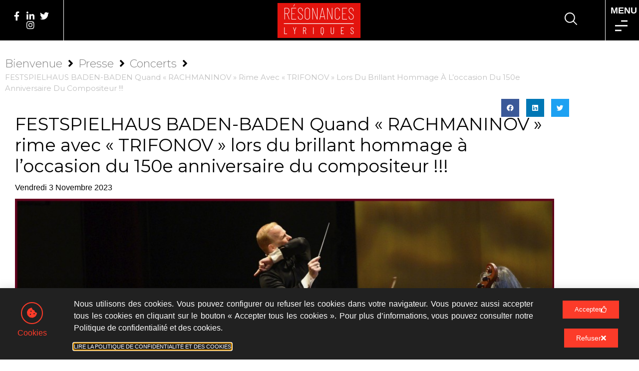

--- FILE ---
content_type: text/html; charset=UTF-8
request_url: https://resonances-lyriques.org/festspielhaus-baden-baden-quand-rachmaninov-rime-avec-trifonov-lors-du-brillant-hommage-a-loccasion-du-150e-anniversaire-du-compositeur/
body_size: 25856
content:
<!doctype html>
<html lang="fr-FR" prefix="og: https://ogp.me/ns#">
<head>
	<meta charset="UTF-8">
	<meta name="viewport" content="width=device-width, initial-scale=1">
	<link rel="profile" href="https://gmpg.org/xfn/11">
	
<!-- Optimisation des moteurs de recherche par Rank Math - https://rankmath.com/ -->
<title>FESTSPIELHAUS BADEN-BADEN Quand « RACHMANINOV » rime avec « TRIFONOV » lors du brillant hommage à l’occasion du 150e anniversaire du compositeur !!! - Résonances Lyriques</title>
<link data-rocket-preload as="style" href="https://fonts.googleapis.com/css?family=Montserrat%3A100%2C100italic%2C200%2C200italic%2C300%2C300italic%2C400%2C400italic%2C500%2C500italic%2C600%2C600italic%2C700%2C700italic%2C800%2C800italic%2C900%2C900italic%7CRoboto%20Condensed%3A100%2C100italic%2C200%2C200italic%2C300%2C300italic%2C400%2C400italic%2C500%2C500italic%2C600%2C600italic%2C700%2C700italic%2C800%2C800italic%2C900%2C900italic&#038;display=swap" rel="preload">
<link href="https://fonts.googleapis.com/css?family=Montserrat%3A100%2C100italic%2C200%2C200italic%2C300%2C300italic%2C400%2C400italic%2C500%2C500italic%2C600%2C600italic%2C700%2C700italic%2C800%2C800italic%2C900%2C900italic%7CRoboto%20Condensed%3A100%2C100italic%2C200%2C200italic%2C300%2C300italic%2C400%2C400italic%2C500%2C500italic%2C600%2C600italic%2C700%2C700italic%2C800%2C800italic%2C900%2C900italic&#038;display=swap" media="print" onload="this.media=&#039;all&#039;" rel="stylesheet">
<noscript data-wpr-hosted-gf-parameters=""><link rel="stylesheet" href="https://fonts.googleapis.com/css?family=Montserrat%3A100%2C100italic%2C200%2C200italic%2C300%2C300italic%2C400%2C400italic%2C500%2C500italic%2C600%2C600italic%2C700%2C700italic%2C800%2C800italic%2C900%2C900italic%7CRoboto%20Condensed%3A100%2C100italic%2C200%2C200italic%2C300%2C300italic%2C400%2C400italic%2C500%2C500italic%2C600%2C600italic%2C700%2C700italic%2C800%2C800italic%2C900%2C900italic&#038;display=swap"></noscript>
<meta name="description" content="Les 3, 4 et 5 novembre 2023, le PHILADELPHIA ORHESTRA, dirig&eacute; par Yannick Nezet-Seguin et Daniil Trifonov au piano, ont rendu un vibrant et"/>
<meta name="robots" content="follow, index, max-snippet:-1, max-video-preview:-1, max-image-preview:large"/>
<link rel="canonical" href="https://resonances-lyriques.org/festspielhaus-baden-baden-quand-rachmaninov-rime-avec-trifonov-lors-du-brillant-hommage-a-loccasion-du-150e-anniversaire-du-compositeur/" />
<meta property="og:locale" content="fr_FR" />
<meta property="og:type" content="article" />
<meta property="og:title" content="FESTSPIELHAUS BADEN-BADEN Quand « RACHMANINOV » rime avec « TRIFONOV » lors du brillant hommage à l’occasion du 150e anniversaire du compositeur !!! - Résonances Lyriques" />
<meta property="og:description" content="Les 3, 4 et 5 novembre 2023, le PHILADELPHIA ORHESTRA, dirig&eacute; par Yannick Nezet-Seguin et Daniil Trifonov au piano, ont rendu un vibrant et" />
<meta property="og:url" content="https://resonances-lyriques.org/festspielhaus-baden-baden-quand-rachmaninov-rime-avec-trifonov-lors-du-brillant-hommage-a-loccasion-du-150e-anniversaire-du-compositeur/" />
<meta property="og:site_name" content="Résonances Lyriques" />
<meta property="article:publisher" content="https://www.facebook.com/R%C3%A9sonances-Lyriques-2126973907417759/" />
<meta property="article:tag" content="Musique symphonique" />
<meta property="article:section" content="Concerts" />
<meta property="og:updated_time" content="2023-11-28T17:44:42+01:00" />
<meta property="og:image" content="https://resonances-lyriques.org/wp-content/uploads/2023/11/festspielhaus-baden-baden-quand-rachmaninov-rime-avec-trifonov-lors-du-brillant-hommage-a-loccasion-du-150e-anniversaire-du-compositeur-.jpg" />
<meta property="og:image:secure_url" content="https://resonances-lyriques.org/wp-content/uploads/2023/11/festspielhaus-baden-baden-quand-rachmaninov-rime-avec-trifonov-lors-du-brillant-hommage-a-loccasion-du-150e-anniversaire-du-compositeur-.jpg" />
<meta property="og:image:width" content="1024" />
<meta property="og:image:height" content="1024" />
<meta property="og:image:alt" content="FESTSPIELHAUS  BADEN-BADEN  Quand « RACHMANINOV » rime avec « TRIFONOV » lors du brillant hommage à l’occasion du 150e anniversaire du compositeur !!!" />
<meta property="og:image:type" content="image/jpeg" />
<meta property="article:published_time" content="2023-11-17T19:27:10+01:00" />
<meta property="article:modified_time" content="2023-11-28T17:44:42+01:00" />
<meta name="twitter:card" content="summary_large_image" />
<meta name="twitter:title" content="FESTSPIELHAUS BADEN-BADEN Quand « RACHMANINOV » rime avec « TRIFONOV » lors du brillant hommage à l’occasion du 150e anniversaire du compositeur !!! - Résonances Lyriques" />
<meta name="twitter:description" content="Les 3, 4 et 5 novembre 2023, le PHILADELPHIA ORHESTRA, dirig&eacute; par Yannick Nezet-Seguin et Daniil Trifonov au piano, ont rendu un vibrant et" />
<meta name="twitter:image" content="https://resonances-lyriques.org/wp-content/uploads/2023/11/festspielhaus-baden-baden-quand-rachmaninov-rime-avec-trifonov-lors-du-brillant-hommage-a-loccasion-du-150e-anniversaire-du-compositeur-.jpg" />
<meta name="twitter:label1" content="Écrit par" />
<meta name="twitter:data1" content="wpadmin" />
<meta name="twitter:label2" content="Temps de lecture" />
<meta name="twitter:data2" content="4 minutes" />
<script type="application/ld+json" class="rank-math-schema">{"@context":"https://schema.org","@graph":[{"@type":["MusicStore","Organization"],"@id":"https://resonances-lyriques.org/#organization","name":"R\u00e9sonances Lyriques","url":"https://resonances-lyriques.org","sameAs":["https://www.facebook.com/R%C3%A9sonances-Lyriques-2126973907417759/"],"logo":{"@type":"ImageObject","@id":"https://resonances-lyriques.org/#logo","url":"https://resonances-lyriques.org/wp-content/uploads/2021/09/Logo-Resonances-Lyriques-2.svg","contentUrl":"https://resonances-lyriques.org/wp-content/uploads/2021/09/Logo-Resonances-Lyriques-2.svg","caption":"R\u00e9sonances Lyriques","inLanguage":"fr-FR"},"image":{"@id":"https://resonances-lyriques.org/#logo"}},{"@type":"WebSite","@id":"https://resonances-lyriques.org/#website","url":"https://resonances-lyriques.org","name":"R\u00e9sonances Lyriques","publisher":{"@id":"https://resonances-lyriques.org/#organization"},"inLanguage":"fr-FR"},{"@type":"ImageObject","@id":"https://resonances-lyriques.org/wp-content/uploads/2023/11/festspielhaus-baden-baden-quand-rachmaninov-rime-avec-trifonov-lors-du-brillant-hommage-a-loccasion-du-150e-anniversaire-du-compositeur-.jpg","url":"https://resonances-lyriques.org/wp-content/uploads/2023/11/festspielhaus-baden-baden-quand-rachmaninov-rime-avec-trifonov-lors-du-brillant-hommage-a-loccasion-du-150e-anniversaire-du-compositeur-.jpg","width":"1024","height":"1024","inLanguage":"fr-FR"},{"@type":"BreadcrumbList","@id":"https://resonances-lyriques.org/festspielhaus-baden-baden-quand-rachmaninov-rime-avec-trifonov-lors-du-brillant-hommage-a-loccasion-du-150e-anniversaire-du-compositeur/#breadcrumb","itemListElement":[{"@type":"ListItem","position":"1","item":{"@id":"https://resonances-lyriques.org","name":"Accueil"}},{"@type":"ListItem","position":"2","item":{"@id":"https://resonances-lyriques.org/festspielhaus-baden-baden-quand-rachmaninov-rime-avec-trifonov-lors-du-brillant-hommage-a-loccasion-du-150e-anniversaire-du-compositeur/","name":"FESTSPIELHAUS  BADEN-BADEN  Quand \u00ab RACHMANINOV \u00bb rime avec \u00ab TRIFONOV \u00bb lors du brillant hommage \u00e0 l\u2019occasion du 150e anniversaire du compositeur !!!"}}]},{"@type":"WebPage","@id":"https://resonances-lyriques.org/festspielhaus-baden-baden-quand-rachmaninov-rime-avec-trifonov-lors-du-brillant-hommage-a-loccasion-du-150e-anniversaire-du-compositeur/#webpage","url":"https://resonances-lyriques.org/festspielhaus-baden-baden-quand-rachmaninov-rime-avec-trifonov-lors-du-brillant-hommage-a-loccasion-du-150e-anniversaire-du-compositeur/","name":"FESTSPIELHAUS BADEN-BADEN Quand \u00ab RACHMANINOV \u00bb rime avec \u00ab TRIFONOV \u00bb lors du brillant hommage \u00e0 l\u2019occasion du 150e anniversaire du compositeur !!! - R\u00e9sonances Lyriques","datePublished":"2023-11-17T19:27:10+01:00","dateModified":"2023-11-28T17:44:42+01:00","isPartOf":{"@id":"https://resonances-lyriques.org/#website"},"primaryImageOfPage":{"@id":"https://resonances-lyriques.org/wp-content/uploads/2023/11/festspielhaus-baden-baden-quand-rachmaninov-rime-avec-trifonov-lors-du-brillant-hommage-a-loccasion-du-150e-anniversaire-du-compositeur-.jpg"},"inLanguage":"fr-FR","breadcrumb":{"@id":"https://resonances-lyriques.org/festspielhaus-baden-baden-quand-rachmaninov-rime-avec-trifonov-lors-du-brillant-hommage-a-loccasion-du-150e-anniversaire-du-compositeur/#breadcrumb"}},{"@type":"Person","@id":"https://resonances-lyriques.org/festspielhaus-baden-baden-quand-rachmaninov-rime-avec-trifonov-lors-du-brillant-hommage-a-loccasion-du-150e-anniversaire-du-compositeur/#author","name":"wpadmin","image":{"@type":"ImageObject","@id":"https://secure.gravatar.com/avatar/63c4dbbbc7e7f9e8972ebdc18d5511134a839c2776472511b86ddff14a51ad10?s=96&amp;d=mm&amp;r=g","url":"https://secure.gravatar.com/avatar/63c4dbbbc7e7f9e8972ebdc18d5511134a839c2776472511b86ddff14a51ad10?s=96&amp;d=mm&amp;r=g","caption":"wpadmin","inLanguage":"fr-FR"},"worksFor":{"@id":"https://resonances-lyriques.org/#organization"}},{"@type":"BlogPosting","headline":"FESTSPIELHAUS BADEN-BADEN Quand \u00ab RACHMANINOV \u00bb rime avec \u00ab TRIFONOV \u00bb lors du brillant hommage \u00e0 l\u2019occasion","datePublished":"2023-11-17T19:27:10+01:00","dateModified":"2023-11-28T17:44:42+01:00","author":{"@id":"https://resonances-lyriques.org/festspielhaus-baden-baden-quand-rachmaninov-rime-avec-trifonov-lors-du-brillant-hommage-a-loccasion-du-150e-anniversaire-du-compositeur/#author","name":"wpadmin"},"publisher":{"@id":"https://resonances-lyriques.org/#organization"},"description":"Les 3, 4 et 5 novembre 2023, le PHILADELPHIA ORHESTRA, dirig&eacute; par Yannick Nezet-Seguin et Daniil Trifonov au piano, ont rendu un vibrant et","name":"FESTSPIELHAUS BADEN-BADEN Quand \u00ab RACHMANINOV \u00bb rime avec \u00ab TRIFONOV \u00bb lors du brillant hommage \u00e0 l\u2019occasion","@id":"https://resonances-lyriques.org/festspielhaus-baden-baden-quand-rachmaninov-rime-avec-trifonov-lors-du-brillant-hommage-a-loccasion-du-150e-anniversaire-du-compositeur/#richSnippet","isPartOf":{"@id":"https://resonances-lyriques.org/festspielhaus-baden-baden-quand-rachmaninov-rime-avec-trifonov-lors-du-brillant-hommage-a-loccasion-du-150e-anniversaire-du-compositeur/#webpage"},"image":{"@id":"https://resonances-lyriques.org/wp-content/uploads/2023/11/festspielhaus-baden-baden-quand-rachmaninov-rime-avec-trifonov-lors-du-brillant-hommage-a-loccasion-du-150e-anniversaire-du-compositeur-.jpg"},"inLanguage":"fr-FR","mainEntityOfPage":{"@id":"https://resonances-lyriques.org/festspielhaus-baden-baden-quand-rachmaninov-rime-avec-trifonov-lors-du-brillant-hommage-a-loccasion-du-150e-anniversaire-du-compositeur/#webpage"}}]}</script>
<!-- /Extension Rank Math WordPress SEO -->

<link rel='dns-prefetch' href='//www.googletagmanager.com' />
<link href='https://fonts.gstatic.com' crossorigin rel='preconnect' />
<link rel="alternate" type="application/rss+xml" title="Résonances Lyriques &raquo; Flux" href="https://resonances-lyriques.org/feed/" />
<link rel="alternate" type="application/rss+xml" title="Résonances Lyriques &raquo; Flux des commentaires" href="https://resonances-lyriques.org/comments/feed/" />
<link rel="alternate" title="oEmbed (JSON)" type="application/json+oembed" href="https://resonances-lyriques.org/wp-json/oembed/1.0/embed?url=https%3A%2F%2Fresonances-lyriques.org%2Ffestspielhaus-baden-baden-quand-rachmaninov-rime-avec-trifonov-lors-du-brillant-hommage-a-loccasion-du-150e-anniversaire-du-compositeur%2F" />
<link rel="alternate" title="oEmbed (XML)" type="text/xml+oembed" href="https://resonances-lyriques.org/wp-json/oembed/1.0/embed?url=https%3A%2F%2Fresonances-lyriques.org%2Ffestspielhaus-baden-baden-quand-rachmaninov-rime-avec-trifonov-lors-du-brillant-hommage-a-loccasion-du-150e-anniversaire-du-compositeur%2F&#038;format=xml" />
<style id='wp-img-auto-sizes-contain-inline-css'>
img:is([sizes=auto i],[sizes^="auto," i]){contain-intrinsic-size:3000px 1500px}
/*# sourceURL=wp-img-auto-sizes-contain-inline-css */
</style>
<style id='wp-emoji-styles-inline-css'>

	img.wp-smiley, img.emoji {
		display: inline !important;
		border: none !important;
		box-shadow: none !important;
		height: 1em !important;
		width: 1em !important;
		margin: 0 0.07em !important;
		vertical-align: -0.1em !important;
		background: none !important;
		padding: 0 !important;
	}
/*# sourceURL=wp-emoji-styles-inline-css */
</style>
<link rel='stylesheet' id='wp-block-library-css' href='https://resonances-lyriques.org/wp-includes/css/dist/block-library/style.min.css?ver=6.9' media='all' />
<link data-minify="1" rel='stylesheet' id='jet-engine-frontend-css' href='https://resonances-lyriques.org/wp-content/cache/min/1/wp-content/plugins/jet-engine/assets/css/frontend.css?ver=1769775253' media='all' />
<style id='global-styles-inline-css'>
:root{--wp--preset--aspect-ratio--square: 1;--wp--preset--aspect-ratio--4-3: 4/3;--wp--preset--aspect-ratio--3-4: 3/4;--wp--preset--aspect-ratio--3-2: 3/2;--wp--preset--aspect-ratio--2-3: 2/3;--wp--preset--aspect-ratio--16-9: 16/9;--wp--preset--aspect-ratio--9-16: 9/16;--wp--preset--color--black: #000000;--wp--preset--color--cyan-bluish-gray: #abb8c3;--wp--preset--color--white: #ffffff;--wp--preset--color--pale-pink: #f78da7;--wp--preset--color--vivid-red: #cf2e2e;--wp--preset--color--luminous-vivid-orange: #ff6900;--wp--preset--color--luminous-vivid-amber: #fcb900;--wp--preset--color--light-green-cyan: #7bdcb5;--wp--preset--color--vivid-green-cyan: #00d084;--wp--preset--color--pale-cyan-blue: #8ed1fc;--wp--preset--color--vivid-cyan-blue: #0693e3;--wp--preset--color--vivid-purple: #9b51e0;--wp--preset--gradient--vivid-cyan-blue-to-vivid-purple: linear-gradient(135deg,rgb(6,147,227) 0%,rgb(155,81,224) 100%);--wp--preset--gradient--light-green-cyan-to-vivid-green-cyan: linear-gradient(135deg,rgb(122,220,180) 0%,rgb(0,208,130) 100%);--wp--preset--gradient--luminous-vivid-amber-to-luminous-vivid-orange: linear-gradient(135deg,rgb(252,185,0) 0%,rgb(255,105,0) 100%);--wp--preset--gradient--luminous-vivid-orange-to-vivid-red: linear-gradient(135deg,rgb(255,105,0) 0%,rgb(207,46,46) 100%);--wp--preset--gradient--very-light-gray-to-cyan-bluish-gray: linear-gradient(135deg,rgb(238,238,238) 0%,rgb(169,184,195) 100%);--wp--preset--gradient--cool-to-warm-spectrum: linear-gradient(135deg,rgb(74,234,220) 0%,rgb(151,120,209) 20%,rgb(207,42,186) 40%,rgb(238,44,130) 60%,rgb(251,105,98) 80%,rgb(254,248,76) 100%);--wp--preset--gradient--blush-light-purple: linear-gradient(135deg,rgb(255,206,236) 0%,rgb(152,150,240) 100%);--wp--preset--gradient--blush-bordeaux: linear-gradient(135deg,rgb(254,205,165) 0%,rgb(254,45,45) 50%,rgb(107,0,62) 100%);--wp--preset--gradient--luminous-dusk: linear-gradient(135deg,rgb(255,203,112) 0%,rgb(199,81,192) 50%,rgb(65,88,208) 100%);--wp--preset--gradient--pale-ocean: linear-gradient(135deg,rgb(255,245,203) 0%,rgb(182,227,212) 50%,rgb(51,167,181) 100%);--wp--preset--gradient--electric-grass: linear-gradient(135deg,rgb(202,248,128) 0%,rgb(113,206,126) 100%);--wp--preset--gradient--midnight: linear-gradient(135deg,rgb(2,3,129) 0%,rgb(40,116,252) 100%);--wp--preset--font-size--small: 13px;--wp--preset--font-size--medium: 20px;--wp--preset--font-size--large: 36px;--wp--preset--font-size--x-large: 42px;--wp--preset--spacing--20: 0.44rem;--wp--preset--spacing--30: 0.67rem;--wp--preset--spacing--40: 1rem;--wp--preset--spacing--50: 1.5rem;--wp--preset--spacing--60: 2.25rem;--wp--preset--spacing--70: 3.38rem;--wp--preset--spacing--80: 5.06rem;--wp--preset--shadow--natural: 6px 6px 9px rgba(0, 0, 0, 0.2);--wp--preset--shadow--deep: 12px 12px 50px rgba(0, 0, 0, 0.4);--wp--preset--shadow--sharp: 6px 6px 0px rgba(0, 0, 0, 0.2);--wp--preset--shadow--outlined: 6px 6px 0px -3px rgb(255, 255, 255), 6px 6px rgb(0, 0, 0);--wp--preset--shadow--crisp: 6px 6px 0px rgb(0, 0, 0);}:root { --wp--style--global--content-size: 800px;--wp--style--global--wide-size: 1200px; }:where(body) { margin: 0; }.wp-site-blocks > .alignleft { float: left; margin-right: 2em; }.wp-site-blocks > .alignright { float: right; margin-left: 2em; }.wp-site-blocks > .aligncenter { justify-content: center; margin-left: auto; margin-right: auto; }:where(.wp-site-blocks) > * { margin-block-start: 24px; margin-block-end: 0; }:where(.wp-site-blocks) > :first-child { margin-block-start: 0; }:where(.wp-site-blocks) > :last-child { margin-block-end: 0; }:root { --wp--style--block-gap: 24px; }:root :where(.is-layout-flow) > :first-child{margin-block-start: 0;}:root :where(.is-layout-flow) > :last-child{margin-block-end: 0;}:root :where(.is-layout-flow) > *{margin-block-start: 24px;margin-block-end: 0;}:root :where(.is-layout-constrained) > :first-child{margin-block-start: 0;}:root :where(.is-layout-constrained) > :last-child{margin-block-end: 0;}:root :where(.is-layout-constrained) > *{margin-block-start: 24px;margin-block-end: 0;}:root :where(.is-layout-flex){gap: 24px;}:root :where(.is-layout-grid){gap: 24px;}.is-layout-flow > .alignleft{float: left;margin-inline-start: 0;margin-inline-end: 2em;}.is-layout-flow > .alignright{float: right;margin-inline-start: 2em;margin-inline-end: 0;}.is-layout-flow > .aligncenter{margin-left: auto !important;margin-right: auto !important;}.is-layout-constrained > .alignleft{float: left;margin-inline-start: 0;margin-inline-end: 2em;}.is-layout-constrained > .alignright{float: right;margin-inline-start: 2em;margin-inline-end: 0;}.is-layout-constrained > .aligncenter{margin-left: auto !important;margin-right: auto !important;}.is-layout-constrained > :where(:not(.alignleft):not(.alignright):not(.alignfull)){max-width: var(--wp--style--global--content-size);margin-left: auto !important;margin-right: auto !important;}.is-layout-constrained > .alignwide{max-width: var(--wp--style--global--wide-size);}body .is-layout-flex{display: flex;}.is-layout-flex{flex-wrap: wrap;align-items: center;}.is-layout-flex > :is(*, div){margin: 0;}body .is-layout-grid{display: grid;}.is-layout-grid > :is(*, div){margin: 0;}body{padding-top: 0px;padding-right: 0px;padding-bottom: 0px;padding-left: 0px;}a:where(:not(.wp-element-button)){text-decoration: underline;}:root :where(.wp-element-button, .wp-block-button__link){background-color: #32373c;border-width: 0;color: #fff;font-family: inherit;font-size: inherit;font-style: inherit;font-weight: inherit;letter-spacing: inherit;line-height: inherit;padding-top: calc(0.667em + 2px);padding-right: calc(1.333em + 2px);padding-bottom: calc(0.667em + 2px);padding-left: calc(1.333em + 2px);text-decoration: none;text-transform: inherit;}.has-black-color{color: var(--wp--preset--color--black) !important;}.has-cyan-bluish-gray-color{color: var(--wp--preset--color--cyan-bluish-gray) !important;}.has-white-color{color: var(--wp--preset--color--white) !important;}.has-pale-pink-color{color: var(--wp--preset--color--pale-pink) !important;}.has-vivid-red-color{color: var(--wp--preset--color--vivid-red) !important;}.has-luminous-vivid-orange-color{color: var(--wp--preset--color--luminous-vivid-orange) !important;}.has-luminous-vivid-amber-color{color: var(--wp--preset--color--luminous-vivid-amber) !important;}.has-light-green-cyan-color{color: var(--wp--preset--color--light-green-cyan) !important;}.has-vivid-green-cyan-color{color: var(--wp--preset--color--vivid-green-cyan) !important;}.has-pale-cyan-blue-color{color: var(--wp--preset--color--pale-cyan-blue) !important;}.has-vivid-cyan-blue-color{color: var(--wp--preset--color--vivid-cyan-blue) !important;}.has-vivid-purple-color{color: var(--wp--preset--color--vivid-purple) !important;}.has-black-background-color{background-color: var(--wp--preset--color--black) !important;}.has-cyan-bluish-gray-background-color{background-color: var(--wp--preset--color--cyan-bluish-gray) !important;}.has-white-background-color{background-color: var(--wp--preset--color--white) !important;}.has-pale-pink-background-color{background-color: var(--wp--preset--color--pale-pink) !important;}.has-vivid-red-background-color{background-color: var(--wp--preset--color--vivid-red) !important;}.has-luminous-vivid-orange-background-color{background-color: var(--wp--preset--color--luminous-vivid-orange) !important;}.has-luminous-vivid-amber-background-color{background-color: var(--wp--preset--color--luminous-vivid-amber) !important;}.has-light-green-cyan-background-color{background-color: var(--wp--preset--color--light-green-cyan) !important;}.has-vivid-green-cyan-background-color{background-color: var(--wp--preset--color--vivid-green-cyan) !important;}.has-pale-cyan-blue-background-color{background-color: var(--wp--preset--color--pale-cyan-blue) !important;}.has-vivid-cyan-blue-background-color{background-color: var(--wp--preset--color--vivid-cyan-blue) !important;}.has-vivid-purple-background-color{background-color: var(--wp--preset--color--vivid-purple) !important;}.has-black-border-color{border-color: var(--wp--preset--color--black) !important;}.has-cyan-bluish-gray-border-color{border-color: var(--wp--preset--color--cyan-bluish-gray) !important;}.has-white-border-color{border-color: var(--wp--preset--color--white) !important;}.has-pale-pink-border-color{border-color: var(--wp--preset--color--pale-pink) !important;}.has-vivid-red-border-color{border-color: var(--wp--preset--color--vivid-red) !important;}.has-luminous-vivid-orange-border-color{border-color: var(--wp--preset--color--luminous-vivid-orange) !important;}.has-luminous-vivid-amber-border-color{border-color: var(--wp--preset--color--luminous-vivid-amber) !important;}.has-light-green-cyan-border-color{border-color: var(--wp--preset--color--light-green-cyan) !important;}.has-vivid-green-cyan-border-color{border-color: var(--wp--preset--color--vivid-green-cyan) !important;}.has-pale-cyan-blue-border-color{border-color: var(--wp--preset--color--pale-cyan-blue) !important;}.has-vivid-cyan-blue-border-color{border-color: var(--wp--preset--color--vivid-cyan-blue) !important;}.has-vivid-purple-border-color{border-color: var(--wp--preset--color--vivid-purple) !important;}.has-vivid-cyan-blue-to-vivid-purple-gradient-background{background: var(--wp--preset--gradient--vivid-cyan-blue-to-vivid-purple) !important;}.has-light-green-cyan-to-vivid-green-cyan-gradient-background{background: var(--wp--preset--gradient--light-green-cyan-to-vivid-green-cyan) !important;}.has-luminous-vivid-amber-to-luminous-vivid-orange-gradient-background{background: var(--wp--preset--gradient--luminous-vivid-amber-to-luminous-vivid-orange) !important;}.has-luminous-vivid-orange-to-vivid-red-gradient-background{background: var(--wp--preset--gradient--luminous-vivid-orange-to-vivid-red) !important;}.has-very-light-gray-to-cyan-bluish-gray-gradient-background{background: var(--wp--preset--gradient--very-light-gray-to-cyan-bluish-gray) !important;}.has-cool-to-warm-spectrum-gradient-background{background: var(--wp--preset--gradient--cool-to-warm-spectrum) !important;}.has-blush-light-purple-gradient-background{background: var(--wp--preset--gradient--blush-light-purple) !important;}.has-blush-bordeaux-gradient-background{background: var(--wp--preset--gradient--blush-bordeaux) !important;}.has-luminous-dusk-gradient-background{background: var(--wp--preset--gradient--luminous-dusk) !important;}.has-pale-ocean-gradient-background{background: var(--wp--preset--gradient--pale-ocean) !important;}.has-electric-grass-gradient-background{background: var(--wp--preset--gradient--electric-grass) !important;}.has-midnight-gradient-background{background: var(--wp--preset--gradient--midnight) !important;}.has-small-font-size{font-size: var(--wp--preset--font-size--small) !important;}.has-medium-font-size{font-size: var(--wp--preset--font-size--medium) !important;}.has-large-font-size{font-size: var(--wp--preset--font-size--large) !important;}.has-x-large-font-size{font-size: var(--wp--preset--font-size--x-large) !important;}
:root :where(.wp-block-pullquote){font-size: 1.5em;line-height: 1.6;}
/*# sourceURL=global-styles-inline-css */
</style>
<link data-minify="1" rel='stylesheet' id='hello-elementor-css' href='https://resonances-lyriques.org/wp-content/cache/min/1/wp-content/themes/hello-elementor/assets/css/reset.css?ver=1769775253' media='all' />
<link data-minify="1" rel='stylesheet' id='hello-elementor-theme-style-css' href='https://resonances-lyriques.org/wp-content/cache/min/1/wp-content/themes/hello-elementor/assets/css/theme.css?ver=1769775253' media='all' />
<link data-minify="1" rel='stylesheet' id='hello-elementor-header-footer-css' href='https://resonances-lyriques.org/wp-content/cache/min/1/wp-content/themes/hello-elementor/assets/css/header-footer.css?ver=1769775253' media='all' />
<link rel='stylesheet' id='elementor-frontend-css' href='https://resonances-lyriques.org/wp-content/uploads/elementor/css/custom-frontend.min.css?ver=1769775250' media='all' />
<link rel='stylesheet' id='widget-icon-list-css' href='https://resonances-lyriques.org/wp-content/uploads/elementor/css/custom-widget-icon-list.min.css?ver=1769775250' media='all' />
<link rel='stylesheet' id='widget-image-css' href='https://resonances-lyriques.org/wp-content/plugins/elementor/assets/css/widget-image.min.css?ver=3.34.4' media='all' />
<link rel='stylesheet' id='widget-heading-css' href='https://resonances-lyriques.org/wp-content/plugins/elementor/assets/css/widget-heading.min.css?ver=3.34.4' media='all' />
<link rel='stylesheet' id='e-sticky-css' href='https://resonances-lyriques.org/wp-content/plugins/elementor-pro/assets/css/modules/sticky.min.css?ver=3.34.4' media='all' />
<link rel='stylesheet' id='e-motion-fx-css' href='https://resonances-lyriques.org/wp-content/plugins/elementor-pro/assets/css/modules/motion-fx.min.css?ver=3.34.4' media='all' />
<link rel='stylesheet' id='widget-form-css' href='https://resonances-lyriques.org/wp-content/plugins/elementor-pro/assets/css/widget-form.min.css?ver=3.34.4' media='all' />
<link rel='stylesheet' id='widget-nav-menu-css' href='https://resonances-lyriques.org/wp-content/uploads/elementor/css/custom-pro-widget-nav-menu.min.css?ver=1769775250' media='all' />
<link rel='stylesheet' id='widget-share-buttons-css' href='https://resonances-lyriques.org/wp-content/plugins/elementor-pro/assets/css/widget-share-buttons.min.css?ver=3.34.4' media='all' />
<link rel='stylesheet' id='e-apple-webkit-css' href='https://resonances-lyriques.org/wp-content/uploads/elementor/css/custom-apple-webkit.min.css?ver=1769775250' media='all' />
<link rel='stylesheet' id='elementor-icons-shared-0-css' href='https://resonances-lyriques.org/wp-content/plugins/elementor/assets/lib/font-awesome/css/fontawesome.min.css?ver=5.15.3' media='all' />
<link data-minify="1" rel='stylesheet' id='elementor-icons-fa-solid-css' href='https://resonances-lyriques.org/wp-content/cache/min/1/wp-content/plugins/elementor/assets/lib/font-awesome/css/solid.min.css?ver=1769775253' media='all' />
<link data-minify="1" rel='stylesheet' id='elementor-icons-fa-brands-css' href='https://resonances-lyriques.org/wp-content/cache/min/1/wp-content/plugins/elementor/assets/lib/font-awesome/css/brands.min.css?ver=1769775253' media='all' />
<link data-minify="1" rel='stylesheet' id='swiper-css' href='https://resonances-lyriques.org/wp-content/cache/min/1/wp-content/plugins/elementor/assets/lib/swiper/v8/css/swiper.min.css?ver=1769775253' media='all' />
<link rel='stylesheet' id='e-swiper-css' href='https://resonances-lyriques.org/wp-content/plugins/elementor/assets/css/conditionals/e-swiper.min.css?ver=3.34.4' media='all' />
<link rel='stylesheet' id='widget-icon-box-css' href='https://resonances-lyriques.org/wp-content/uploads/elementor/css/custom-widget-icon-box.min.css?ver=1769775250' media='all' />
<link rel='stylesheet' id='widget-video-css' href='https://resonances-lyriques.org/wp-content/plugins/elementor/assets/css/widget-video.min.css?ver=3.34.4' media='all' />
<link rel='stylesheet' id='widget-image-carousel-css' href='https://resonances-lyriques.org/wp-content/plugins/elementor/assets/css/widget-image-carousel.min.css?ver=3.34.4' media='all' />
<link rel='stylesheet' id='widget-post-navigation-css' href='https://resonances-lyriques.org/wp-content/plugins/elementor-pro/assets/css/widget-post-navigation.min.css?ver=3.34.4' media='all' />
<link rel='stylesheet' id='e-animation-fadeInDown-css' href='https://resonances-lyriques.org/wp-content/plugins/elementor/assets/lib/animations/styles/fadeInDown.min.css?ver=3.34.4' media='all' />
<link rel='stylesheet' id='e-popup-css' href='https://resonances-lyriques.org/wp-content/plugins/elementor-pro/assets/css/conditionals/popup.min.css?ver=3.34.4' media='all' />
<link rel='stylesheet' id='e-animation-slideInUp-css' href='https://resonances-lyriques.org/wp-content/plugins/elementor/assets/lib/animations/styles/slideInUp.min.css?ver=3.34.4' media='all' />
<link rel='stylesheet' id='jet-blocks-css' href='https://resonances-lyriques.org/wp-content/uploads/elementor/css/custom-jet-blocks.css?ver=1.3.10' media='all' />
<link data-minify="1" rel='stylesheet' id='jet-elements-css' href='https://resonances-lyriques.org/wp-content/cache/min/1/wp-content/plugins/jet-elements/assets/css/jet-elements.css?ver=1769775253' media='all' />
<link data-minify="1" rel='stylesheet' id='jet-elements-skin-css' href='https://resonances-lyriques.org/wp-content/cache/min/1/wp-content/plugins/jet-elements/assets/css/jet-elements-skin.css?ver=1769775253' media='all' />
<link data-minify="1" rel='stylesheet' id='elementor-icons-css' href='https://resonances-lyriques.org/wp-content/cache/min/1/wp-content/plugins/elementor/assets/lib/eicons/css/elementor-icons.min.css?ver=1769775253' media='all' />
<link rel='stylesheet' id='elementor-post-1090-css' href='https://resonances-lyriques.org/wp-content/uploads/elementor/css/post-1090.css?ver=1769775251' media='all' />
<link data-minify="1" rel='stylesheet' id='jet-blog-css' href='https://resonances-lyriques.org/wp-content/cache/min/1/wp-content/plugins/jet-blog/assets/css/jet-blog.css?ver=1769775253' media='all' />
<link data-minify="1" rel='stylesheet' id='font-awesome-5-all-css' href='https://resonances-lyriques.org/wp-content/cache/min/1/wp-content/plugins/elementor/assets/lib/font-awesome/css/all.min.css?ver=1769775253' media='all' />
<link rel='stylesheet' id='font-awesome-4-shim-css' href='https://resonances-lyriques.org/wp-content/plugins/elementor/assets/lib/font-awesome/css/v4-shims.min.css?ver=3.34.4' media='all' />
<link rel='stylesheet' id='elementor-post-1097-css' href='https://resonances-lyriques.org/wp-content/uploads/elementor/css/post-1097.css?ver=1769775251' media='all' />
<link rel='stylesheet' id='elementor-post-1092-css' href='https://resonances-lyriques.org/wp-content/uploads/elementor/css/post-1092.css?ver=1769775251' media='all' />
<link rel='stylesheet' id='elementor-post-1109-css' href='https://resonances-lyriques.org/wp-content/uploads/elementor/css/post-1109.css?ver=1769775254' media='all' />
<link rel='stylesheet' id='elementor-post-3725-css' href='https://resonances-lyriques.org/wp-content/uploads/elementor/css/post-3725.css?ver=1769775251' media='all' />
<link rel='stylesheet' id='elementor-post-74-css' href='https://resonances-lyriques.org/wp-content/uploads/elementor/css/post-74.css?ver=1769775251' media='all' />

<link data-minify="1" rel='stylesheet' id='elementor-icons-fa-regular-css' href='https://resonances-lyriques.org/wp-content/cache/min/1/wp-content/plugins/elementor/assets/lib/font-awesome/css/regular.min.css?ver=1769775253' media='all' />
<script src="https://resonances-lyriques.org/wp-includes/js/jquery/jquery.min.js?ver=3.7.1" id="jquery-core-js"></script>
<script src="https://resonances-lyriques.org/wp-includes/js/jquery/jquery-migrate.min.js?ver=3.4.1" id="jquery-migrate-js"></script>
<script src="https://resonances-lyriques.org/wp-content/plugins/elementor/assets/lib/font-awesome/js/v4-shims.min.js?ver=3.34.4" id="font-awesome-4-shim-js"></script>

<!-- Extrait de code de la balise Google (gtag.js) ajouté par Site Kit -->
<!-- Extrait Google Analytics ajouté par Site Kit -->
<script src="https://www.googletagmanager.com/gtag/js?id=GT-PJS7XVV" id="google_gtagjs-js" async></script>
<script id="google_gtagjs-js-after">
window.dataLayer = window.dataLayer || [];function gtag(){dataLayer.push(arguments);}
gtag("set","linker",{"domains":["resonances-lyriques.org"]});
gtag("js", new Date());
gtag("set", "developer_id.dZTNiMT", true);
gtag("config", "GT-PJS7XVV");
//# sourceURL=google_gtagjs-js-after
</script>
<link rel="https://api.w.org/" href="https://resonances-lyriques.org/wp-json/" /><link rel="EditURI" type="application/rsd+xml" title="RSD" href="https://resonances-lyriques.org/xmlrpc.php?rsd" />
<meta name="generator" content="WordPress 6.9" />
<link rel='shortlink' href='https://resonances-lyriques.org/?p=5519' />
<meta name="generator" content="Site Kit by Google 1.171.0" /><!-- Analytics by WP Statistics - https://wp-statistics.com -->
<meta name="generator" content="Elementor 3.34.4; features: additional_custom_breakpoints; settings: css_print_method-external, google_font-enabled, font_display-auto">
<script type="text/javascript" async="" src="https://www.google-analytics.com/analytics.js"></script>
<script type="text/javascript" async="" src="https://www.googletagmanager.com/gtag/js?id=G-DDFKD4GRV0&amp;l=dataLayer&amp;cx=c"></script>
<!-- Global site tag (gtag.js) - Google Analytics -->
<script async src="https://www.googletagmanager.com/gtag/js?id=UA-103556918-10"></script>
<script>
  window.dataLayer = window.dataLayer || [];
  function gtag(){dataLayer.push(arguments);}
  gtag('js', new Date());

  gtag('config', 'UA-103556918-10');
</script>

<style>
.jet-ajax-search__item-title {
  display: none;
}
.jet-ajax-search__field {
outline: none !important;
}
	</style>
			<style>
				.e-con.e-parent:nth-of-type(n+4):not(.e-lazyloaded):not(.e-no-lazyload),
				.e-con.e-parent:nth-of-type(n+4):not(.e-lazyloaded):not(.e-no-lazyload) * {
					background-image: none !important;
				}
				@media screen and (max-height: 1024px) {
					.e-con.e-parent:nth-of-type(n+3):not(.e-lazyloaded):not(.e-no-lazyload),
					.e-con.e-parent:nth-of-type(n+3):not(.e-lazyloaded):not(.e-no-lazyload) * {
						background-image: none !important;
					}
				}
				@media screen and (max-height: 640px) {
					.e-con.e-parent:nth-of-type(n+2):not(.e-lazyloaded):not(.e-no-lazyload),
					.e-con.e-parent:nth-of-type(n+2):not(.e-lazyloaded):not(.e-no-lazyload) * {
						background-image: none !important;
					}
				}
			</style>
			<link rel="icon" href="https://resonances-lyriques.org/wp-content/uploads/2021/09/favico-Resonances-Lyriques-360x360.webp" sizes="32x32" />
<link rel="icon" href="https://resonances-lyriques.org/wp-content/uploads/2021/09/favico-Resonances-Lyriques-360x360.webp" sizes="192x192" />
<link rel="apple-touch-icon" href="https://resonances-lyriques.org/wp-content/uploads/2021/09/favico-Resonances-Lyriques-360x360.webp" />
<meta name="msapplication-TileImage" content="https://resonances-lyriques.org/wp-content/uploads/2021/09/favico-Resonances-Lyriques-360x360.webp" />
		<style id="wp-custom-css">
			/*project-huddle-toolbar*/
.project-huddle-toolbar {
  left: 20px !important;
}
/*FLEX*/
.lignes .elementor-container {
flex-wrap: wrap;
justify-content: center;
}

/*col*/
.colonnes {
width: 100%!important;
justify-content: center;
}

.colonnes_30 {
width: 30%!important;
}
.colonnes_70 {
width: 70%!important;
}


@media (min-width: 768px) {
	.colonnes_50 {
	width: 50%!important;
	}
}

@media (max-width: 768px) {
	.colonnes_50 {
	width: 90%!important;
	}
	.colonnes_30 {
	width: 100%!important;
	}.colonnes_70 {
	width: 100%!important;
	}
}
/*Fin FLEX*/

.recaptcha_v3-inline {
	height: 1px;
	width: 1px;
	z-index: 0;
	display: none;
}


/*#wp-admin-bar-edit, */
#wp-admin-bar-customize {
    display: none;
}


/*FOLDER pub pro*/
/* .form-options.form-options2 {
    display: none!important;
}
.folders-action-menu {
    display: none!important;
} */
/*FIN FOLDER pub pro*/

/*Bouton media via Live Editor*/
#menu-item-browse {
  background-color: gray;
}
/*FIN Bouton media via Live Editor*/
		</style>
		<noscript><style id="rocket-lazyload-nojs-css">.rll-youtube-player, [data-lazy-src]{display:none !important;}</style></noscript><meta name="generator" content="WP Rocket 3.20.3" data-wpr-features="wpr_minify_js wpr_lazyload_images wpr_lazyload_iframes wpr_image_dimensions wpr_minify_css wpr_preload_links wpr_desktop" /></head>
<body class="wp-singular post-template-default single single-post postid-5519 single-format-standard wp-custom-logo wp-embed-responsive wp-theme-hello-elementor hello-elementor-default elementor-default elementor-kit-1090 elementor-page-1109">


<a class="skip-link screen-reader-text" href="#content">Aller au contenu</a>

		<header data-rocket-location-hash="ae136a315782e511eef630acf818109d" data-elementor-type="header" data-elementor-id="1097" class="elementor elementor-1097 elementor-location-header" data-elementor-post-type="elementor_library">
					<section class="elementor-section elementor-top-section elementor-element elementor-element-74eb967b elementor-section-full_width elementor-section-height-min-height elementor-section-items-stretch elementor-section-height-default" data-id="74eb967b" data-element_type="section" data-settings="{&quot;sticky&quot;:&quot;top&quot;,&quot;background_motion_fx_opacity_effect&quot;:&quot;yes&quot;,&quot;background_motion_fx_opacity_range&quot;:{&quot;unit&quot;:&quot;%&quot;,&quot;size&quot;:&quot;&quot;,&quot;sizes&quot;:{&quot;start&quot;:&quot;0&quot;,&quot;end&quot;:&quot;3&quot;}},&quot;background_motion_fx_range&quot;:&quot;page&quot;,&quot;background_motion_fx_devices&quot;:[&quot;desktop&quot;,&quot;laptop&quot;,&quot;tablet&quot;],&quot;background_motion_fx_motion_fx_scrolling&quot;:&quot;yes&quot;,&quot;background_background&quot;:&quot;classic&quot;,&quot;background_motion_fx_opacity_direction&quot;:&quot;out-in&quot;,&quot;background_motion_fx_opacity_level&quot;:{&quot;unit&quot;:&quot;px&quot;,&quot;size&quot;:10,&quot;sizes&quot;:[]},&quot;sticky_on&quot;:[&quot;desktop&quot;,&quot;laptop&quot;,&quot;tablet&quot;,&quot;mobile&quot;],&quot;sticky_offset&quot;:0,&quot;sticky_effects_offset&quot;:0,&quot;sticky_anchor_link_offset&quot;:0}">
						<div data-rocket-location-hash="82f6c6a00e9a86a2eaa3cc6e8d136714" class="elementor-container elementor-column-gap-default">
					<div class="elementor-column elementor-col-33 elementor-top-column elementor-element elementor-element-53bc1339" data-id="53bc1339" data-element_type="column">
			<div class="elementor-widget-wrap elementor-element-populated">
						<div class="elementor-element elementor-element-e5770ba elementor-icon-list--layout-inline elementor-align-center elementor-list-item-link-full_width elementor-widget elementor-widget-icon-list" data-id="e5770ba" data-element_type="widget" data-widget_type="icon-list.default">
				<div class="elementor-widget-container">
							<ul class="elementor-icon-list-items elementor-inline-items">
							<li class="elementor-icon-list-item elementor-inline-item">
											<a href="https://www.facebook.com/R%C3%A9sonances-Lyriques-2126973907417759/" target="_blank">

												<span class="elementor-icon-list-icon">
							<i aria-hidden="true" class="fab fa-facebook-f"></i>						</span>
										<span class="elementor-icon-list-text"></span>
											</a>
									</li>
								<li class="elementor-icon-list-item elementor-inline-item">
											<a href="https://www.linkedin.com/company/100473547" target="_blank">

												<span class="elementor-icon-list-icon">
							<i aria-hidden="true" class="fab fa-linkedin-in"></i>						</span>
										<span class="elementor-icon-list-text"></span>
											</a>
									</li>
								<li class="elementor-icon-list-item elementor-inline-item">
											<a href="https://twitter.com/RLyriques" target="_blank">

												<span class="elementor-icon-list-icon">
							<i aria-hidden="true" class="fab fa-twitter"></i>						</span>
										<span class="elementor-icon-list-text"></span>
											</a>
									</li>
								<li class="elementor-icon-list-item elementor-inline-item">
											<a href="https://www.instagram.com/resonances_lyriques/" target="_blank">

												<span class="elementor-icon-list-icon">
							<i aria-hidden="true" class="fab fa-instagram"></i>						</span>
										<span class="elementor-icon-list-text"></span>
											</a>
									</li>
						</ul>
						</div>
				</div>
					</div>
		</div>
				<div class="elementor-column elementor-col-33 elementor-top-column elementor-element elementor-element-393f11fc" data-id="393f11fc" data-element_type="column">
			<div class="elementor-widget-wrap elementor-element-populated">
						<div class="elementor-element elementor-element-55eb6e5 elementor-widget elementor-widget-image" data-id="55eb6e5" data-element_type="widget" data-widget_type="image.default">
				<div class="elementor-widget-container">
																<a href="https://resonances-lyriques.org">
							<img width="202" height="85" src="data:image/svg+xml,%3Csvg%20xmlns='http://www.w3.org/2000/svg'%20viewBox='0%200%20202%2085'%3E%3C/svg%3E" class="attachment-full size-full wp-image-40" alt="Logo-Resonances-Lyriques" data-lazy-src="https://resonances-lyriques.org/wp-content/uploads/2021/09/Logo-Resonances-Lyriques-3.svg" /><noscript><img width="202" height="85" src="https://resonances-lyriques.org/wp-content/uploads/2021/09/Logo-Resonances-Lyriques-3.svg" class="attachment-full size-full wp-image-40" alt="Logo-Resonances-Lyriques" /></noscript>								</a>
															</div>
				</div>
					</div>
		</div>
				<div class="elementor-column elementor-col-33 elementor-top-column elementor-element elementor-element-1bee63c5" data-id="1bee63c5" data-element_type="column">
			<div class="elementor-widget-wrap elementor-element-populated">
						<div class="elementor-element elementor-element-9ab5f1d elementor-widget__width-auto elementor-absolute elementor-view-default elementor-widget elementor-widget-icon" data-id="9ab5f1d" data-element_type="widget" data-settings="{&quot;_position&quot;:&quot;absolute&quot;}" data-widget_type="icon.default">
				<div class="elementor-widget-container">
							<div class="elementor-icon-wrapper">
			<a class="elementor-icon" href="#elementor-action%3Aaction%3Dpopup%3Aopen%26settings%3DeyJpZCI6IjM3MjUiLCJ0b2dnbGUiOmZhbHNlfQ%3D%3D">
			<svg xmlns="http://www.w3.org/2000/svg" width="16" height="16" viewBox="0 0 16 16" fill="none"><path d="M15.8045 14.862L11.8252 10.8826C12.9096 9.55637 13.4428 7.86404 13.3144 6.15568C13.1861 4.44733 12.406 2.85366 11.1356 1.70432C9.86516 0.554984 8.20158 -0.0620951 6.48895 -0.0192739C4.77632 0.0235473 3.14566 0.722992 1.93426 1.93439C0.72287 3.14578 0.0234252 4.77644 -0.019396 6.48907C-0.0622172 8.2017 0.554862 9.86528 1.7042 11.1357C2.85354 12.4061 4.44721 13.1862 6.15556 13.3145C7.86391 13.4429 9.55625 12.9097 10.8825 11.8253L14.8619 15.8046C14.9876 15.9261 15.156 15.9933 15.3308 15.9918C15.5056 15.9902 15.6728 15.9201 15.7964 15.7965C15.92 15.6729 15.9901 15.5057 15.9916 15.3309C15.9932 15.1561 15.926 14.9877 15.8045 14.862ZM6.66652 12C5.61169 12 4.58054 11.6872 3.70348 11.1011C2.82642 10.5151 2.14283 9.68216 1.73916 8.70762C1.3355 7.73308 1.22988 6.66073 1.43567 5.62616C1.64145 4.5916 2.1494 3.64129 2.89528 2.89541C3.64116 2.14953 4.59147 1.64158 5.62604 1.43579C6.6606 1.23 7.73296 1.33562 8.7075 1.73929C9.68204 2.14295 10.515 2.82654 11.101 3.7036C11.6871 4.58066 11.9999 5.61181 11.9999 6.66664C11.9983 8.08064 11.4359 9.43627 10.436 10.4361C9.43615 11.436 8.08052 11.9984 6.66652 12Z" fill="#F6F6F6"></path></svg>			</a>
		</div>
						</div>
				</div>
				<div class="elementor-element elementor-element-adf7d98 elementor-widget elementor-widget-heading" data-id="adf7d98" data-element_type="widget" data-widget_type="heading.default">
				<div class="elementor-widget-container">
					<span class="elementor-heading-title elementor-size-default">Menu</span>				</div>
				</div>
				<div class="elementor-element elementor-element-69ac67d6 elementor-view-default elementor-widget elementor-widget-icon" data-id="69ac67d6" data-element_type="widget" data-widget_type="icon.default">
				<div class="elementor-widget-container">
							<div class="elementor-icon-wrapper">
			<a class="elementor-icon" href="#elementor-action%3Aaction%3Dpopup%3Aopen%26settings%3DeyJpZCI6MTExMywidG9nZ2xlIjpmYWxzZX0%3D">
			<svg xmlns="http://www.w3.org/2000/svg" id="bc5f908b-9d2e-45a7-bcf8-72595ed0bf5d" data-name="Layer 1" width="37" height="32" viewBox="0 0 37 32"><title>Menu-Photo</title><rect y="28" width="19" height="4"></rect><rect x="18" width="19" height="4"></rect><rect y="14" width="37" height="4"></rect></svg>			</a>
		</div>
						</div>
				</div>
					</div>
		</div>
					</div>
		</section>
				</header>
				<div data-rocket-location-hash="6d6663892c160aa2b7ee497da28c8a53" data-elementor-type="single" data-elementor-id="1109" class="elementor elementor-1109 elementor-location-single post-5519 post type-post status-publish format-standard has-post-thumbnail hentry category-musique tag-musique-symphonique" data-elementor-post-type="elementor_library">
					<section class="elementor-section elementor-top-section elementor-element elementor-element-2417d92 elementor-section-full_width elementor-section-height-min-height elementor-section-height-default elementor-section-items-middle" data-id="2417d92" data-element_type="section" data-settings="{&quot;background_background&quot;:&quot;classic&quot;}">
						<div data-rocket-location-hash="eac155a3892479f449c75ed842fd7612" class="elementor-container elementor-column-gap-default">
					<div class="elementor-column elementor-col-100 elementor-top-column elementor-element elementor-element-e5d4e0e" data-id="e5d4e0e" data-element_type="column">
			<div class="elementor-widget-wrap">
							</div>
		</div>
					</div>
		</section>
				<section data-rocket-location-hash="984be7ba0f2d67bdd39a35667f2f9483" class="elementor-section elementor-top-section elementor-element elementor-element-b46822d elementor-section-boxed elementor-section-height-default elementor-section-height-default" data-id="b46822d" data-element_type="section">
						<div data-rocket-location-hash="4388568779806390c4fce1bc129c9913" class="elementor-container elementor-column-gap-default">
					<div class="elementor-column elementor-col-100 elementor-top-column elementor-element elementor-element-4758ce7" data-id="4758ce7" data-element_type="column">
			<div class="elementor-widget-wrap elementor-element-populated">
						<div class="elementor-element elementor-element-7917a71 elementor-widget elementor-widget-jet-breadcrumbs" data-id="7917a71" data-element_type="widget" data-widget_type="jet-breadcrumbs.default">
				<div class="elementor-widget-container">
					<div class="elementor-jet-breadcrumbs jet-blocks">
		<div class="jet-breadcrumbs">
		<div class="jet-breadcrumbs__content">
		<div class="jet-breadcrumbs__wrap"><div class="jet-breadcrumbs__item"><a href="https://resonances-lyriques.org/" class="jet-breadcrumbs__item-link is-home" rel="home" title="Bienvenue">Bienvenue</a></div>
			 <div class="jet-breadcrumbs__item"><div class="jet-breadcrumbs__item-sep"><span class="jet-blocks-icon"><i aria-hidden="true" class="fas fa-angle-right"></i></span></div></div> <div class="jet-breadcrumbs__item"><a href="https://resonances-lyriques.org/category/chroniques/" class="jet-breadcrumbs__item-link" rel="tag" title="Presse">Presse</a></div>
			 <div class="jet-breadcrumbs__item"><div class="jet-breadcrumbs__item-sep"><span class="jet-blocks-icon"><i aria-hidden="true" class="fas fa-angle-right"></i></span></div></div> <div class="jet-breadcrumbs__item"><a href="https://resonances-lyriques.org/category/chroniques/musique/" class="jet-breadcrumbs__item-link" rel="tag" title="Concerts">Concerts</a></div>
			 <div class="jet-breadcrumbs__item"><div class="jet-breadcrumbs__item-sep"><span class="jet-blocks-icon"><i aria-hidden="true" class="fas fa-angle-right"></i></span></div></div> <div class="jet-breadcrumbs__item"><span class="jet-breadcrumbs__item-target">FESTSPIELHAUS  BADEN-BADEN  Quand « RACHMANINOV » rime avec « TRIFONOV » lors du brillant hommage à l’occasion du 150e anniversaire du compositeur !!!</span></div>
		</div>
		</div>
		</div></div>				</div>
				</div>
					</div>
		</div>
					</div>
		</section>
				<section class="elementor-section elementor-top-section elementor-element elementor-element-3151d65a elementor-section-height-min-height elementor-reverse-tablet elementor-reverse-mobile elementor-section-items-stretch elementor-section-boxed elementor-section-height-default" data-id="3151d65a" data-element_type="section" id="uppage" data-settings="{&quot;background_background&quot;:&quot;classic&quot;}">
						<div data-rocket-location-hash="110d89f1b437205423c21fe061bc2694" class="elementor-container elementor-column-gap-wider">
					<div class="elementor-column elementor-col-100 elementor-top-column elementor-element elementor-element-72284a93" data-id="72284a93" data-element_type="column">
			<div class="elementor-widget-wrap elementor-element-populated">
						<div class="elementor-element elementor-element-0714106 elementor-share-buttons--view-icon elementor-share-buttons--skin-minimal elementor-absolute elementor-share-buttons--shape-square elementor-grid-0 elementor-share-buttons--color-official elementor-widget elementor-widget-share-buttons" data-id="0714106" data-element_type="widget" data-settings="{&quot;_position&quot;:&quot;absolute&quot;}" data-widget_type="share-buttons.default">
				<div class="elementor-widget-container">
							<div class="elementor-grid" role="list">
								<div class="elementor-grid-item" role="listitem">
						<div class="elementor-share-btn elementor-share-btn_facebook" role="button" tabindex="0" aria-label="Partager sur facebook">
															<span class="elementor-share-btn__icon">
								<i class="fab fa-facebook" aria-hidden="true"></i>							</span>
																				</div>
					</div>
									<div class="elementor-grid-item" role="listitem">
						<div class="elementor-share-btn elementor-share-btn_linkedin" role="button" tabindex="0" aria-label="Partager sur linkedin">
															<span class="elementor-share-btn__icon">
								<i class="fab fa-linkedin" aria-hidden="true"></i>							</span>
																				</div>
					</div>
									<div class="elementor-grid-item" role="listitem">
						<div class="elementor-share-btn elementor-share-btn_twitter" role="button" tabindex="0" aria-label="Partager sur twitter">
															<span class="elementor-share-btn__icon">
								<i class="fab fa-twitter" aria-hidden="true"></i>							</span>
																				</div>
					</div>
						</div>
						</div>
				</div>
				<div class="elementor-element elementor-element-5a4cdcd2 elementor-widget elementor-widget-theme-post-title elementor-page-title elementor-widget-heading" data-id="5a4cdcd2" data-element_type="widget" data-widget_type="theme-post-title.default">
				<div class="elementor-widget-container">
					<h1 class="elementor-heading-title elementor-size-default">FESTSPIELHAUS  BADEN-BADEN  Quand « RACHMANINOV » rime avec « TRIFONOV » lors du brillant hommage à l’occasion du 150e anniversaire du compositeur !!!</h1>				</div>
				</div>
				<div class="elementor-element elementor-element-3cbc0b1 elementor-widget elementor-widget-jet-listing-dynamic-field" data-id="3cbc0b1" data-element_type="widget" data-widget_type="jet-listing-dynamic-field.default">
				<div class="elementor-widget-container">
					<div class="jet-listing jet-listing-dynamic-field display-inline"><div class="jet-listing-dynamic-field__inline-wrap"><div class="jet-listing-dynamic-field__content" >vendredi 3 novembre 2023</div></div></div>				</div>
				</div>
				<div class="elementor-element elementor-element-1fdb11e1 elementor-widget elementor-widget-theme-post-featured-image elementor-widget-image" data-id="1fdb11e1" data-element_type="widget" data-widget_type="theme-post-featured-image.default">
				<div class="elementor-widget-container">
																<a href="https://resonances-lyriques.org/wp-content/uploads/2023/11/festspielhaus-baden-baden-quand-rachmaninov-rime-avec-trifonov-lors-du-brillant-hommage-a-loccasion-du-150e-anniversaire-du-compositeur-.jpg" data-elementor-open-lightbox="yes" data-elementor-lightbox-title="FESTSPIELHAUS BADEN-BADEN Quand « RACHMANINOV » rime avec « TRIFONOV » lors du brillant hommage à l’occasion du 150e anniversaire du compositeur !!!" data-e-action-hash="#elementor-action%3Aaction%3Dlightbox%26settings%[base64]%3D%3D">
							<img fetchpriority="high" width="1024" height="1024" src="data:image/svg+xml,%3Csvg%20xmlns='http://www.w3.org/2000/svg'%20viewBox='0%200%201024%201024'%3E%3C/svg%3E" class="attachment-full size-full wp-image-5520" alt="" data-lazy-srcset="https://resonances-lyriques.org/wp-content/uploads/2023/11/festspielhaus-baden-baden-quand-rachmaninov-rime-avec-trifonov-lors-du-brillant-hommage-a-loccasion-du-150e-anniversaire-du-compositeur-.jpg 1024w, https://resonances-lyriques.org/wp-content/uploads/2023/11/festspielhaus-baden-baden-quand-rachmaninov-rime-avec-trifonov-lors-du-brillant-hommage-a-loccasion-du-150e-anniversaire-du-compositeur--360x360.jpg 360w, https://resonances-lyriques.org/wp-content/uploads/2023/11/festspielhaus-baden-baden-quand-rachmaninov-rime-avec-trifonov-lors-du-brillant-hommage-a-loccasion-du-150e-anniversaire-du-compositeur--960x960.jpg 960w, https://resonances-lyriques.org/wp-content/uploads/2023/11/festspielhaus-baden-baden-quand-rachmaninov-rime-avec-trifonov-lors-du-brillant-hommage-a-loccasion-du-150e-anniversaire-du-compositeur--768x768.jpg 768w" data-lazy-sizes="(max-width: 1024px) 100vw, 1024px" data-lazy-src="https://resonances-lyriques.org/wp-content/uploads/2023/11/festspielhaus-baden-baden-quand-rachmaninov-rime-avec-trifonov-lors-du-brillant-hommage-a-loccasion-du-150e-anniversaire-du-compositeur-.jpg" /><noscript><img fetchpriority="high" width="1024" height="1024" src="https://resonances-lyriques.org/wp-content/uploads/2023/11/festspielhaus-baden-baden-quand-rachmaninov-rime-avec-trifonov-lors-du-brillant-hommage-a-loccasion-du-150e-anniversaire-du-compositeur-.jpg" class="attachment-full size-full wp-image-5520" alt="" srcset="https://resonances-lyriques.org/wp-content/uploads/2023/11/festspielhaus-baden-baden-quand-rachmaninov-rime-avec-trifonov-lors-du-brillant-hommage-a-loccasion-du-150e-anniversaire-du-compositeur-.jpg 1024w, https://resonances-lyriques.org/wp-content/uploads/2023/11/festspielhaus-baden-baden-quand-rachmaninov-rime-avec-trifonov-lors-du-brillant-hommage-a-loccasion-du-150e-anniversaire-du-compositeur--360x360.jpg 360w, https://resonances-lyriques.org/wp-content/uploads/2023/11/festspielhaus-baden-baden-quand-rachmaninov-rime-avec-trifonov-lors-du-brillant-hommage-a-loccasion-du-150e-anniversaire-du-compositeur--960x960.jpg 960w, https://resonances-lyriques.org/wp-content/uploads/2023/11/festspielhaus-baden-baden-quand-rachmaninov-rime-avec-trifonov-lors-du-brillant-hommage-a-loccasion-du-150e-anniversaire-du-compositeur--768x768.jpg 768w" sizes="(max-width: 1024px) 100vw, 1024px" /></noscript>								</a>
															</div>
				</div>
				<div class="elementor-element elementor-element-45445a6 elementor-widget elementor-widget-text-editor" data-id="45445a6" data-element_type="widget" data-widget_type="text-editor.default">
				<div class="elementor-widget-container">
									&copy; ANDREA KREMPER								</div>
				</div>
					</div>
		</div>
					</div>
		</section>
				<section class="elementor-section elementor-top-section elementor-element elementor-element-4757801d elementor-section-boxed elementor-section-height-default elementor-section-height-default" data-id="4757801d" data-element_type="section" data-settings="{&quot;background_background&quot;:&quot;classic&quot;}">
						<div data-rocket-location-hash="5ee1cf68d9e278cf4c0a44637afe44a5" class="elementor-container elementor-column-gap-wider">
					<div class="elementor-column elementor-col-100 elementor-top-column elementor-element elementor-element-431d084c" data-id="431d084c" data-element_type="column">
			<div class="elementor-widget-wrap elementor-element-populated">
						<div class="elementor-element elementor-element-5dbaf381 elementor-widget elementor-widget-theme-post-content" data-id="5dbaf381" data-element_type="widget" data-widget_type="theme-post-content.default">
				<div class="elementor-widget-container">
					<div style="text-align: justify">Les 3, 4 et 5 novembre 2023, le PHILADELPHIA ORHESTRA, dirig&eacute; par Yannick Nezet-Seguin et Daniil Trifonov au piano, ont rendu un vibrant et exceptionnel hommage &agrave; RACHMANINOV, confirmant ainsi la longue histoire de musique entre eux.<br />
En effet, Rachmaninov a dirig&eacute; le Philadelphia Orchestra pendant son premier s&eacute;jour aux Etats-Unis en 1909-1910. Il a &eacute;galement enregistr&eacute; ses propres &oelig;uvres avec l&rsquo;Orchestre en 1929 et 1939. A partir de 1920, Rachmaninov a dirig&eacute; la phalange, jou&eacute; et enregistr&eacute; avec l&rsquo;orchestre en tant que pianiste. Une grande amiti&eacute; le liait &agrave; cet orchestre et aux deux directeurs musicaux qui dirigeaient l&rsquo;orchestre du vivant de Rachmaninov : d&rsquo;abord Leopold Stokowski (de 1912 &agrave; 1938) et Eugene Ormandy (de 1936 &agrave; 1980).&nbsp;<br />
La relation entre Rachmaninov et le Philadelphia Orchestra a atteint son point culminant en novembre 1939 avec le cycle Rachmaninov, une s&eacute;rie de concerts consacr&eacute;s au compositeur. Ces concerts ont mis en sc&egrave;ne Rachmaninov, alors &acirc;g&eacute; de 66 ans dans diff&eacute;rents r&ocirc;les : pianiste, chef d&rsquo;orchestre et invit&eacute; particulier. Ce fut un grand succ&egrave;s commercial. Rachmaninov s&rsquo;est produit encore cinq fois avec le Philadelphia Orchestra au d&eacute;but des ann&eacute;es 1940, jusqu&rsquo;&agrave; sa mort le 28 mars 1943, quelques jours avant son 70<sup>e</sup> anniversaire.<br />
Lorsque Yannick N&eacute;zet-Seguin et Daniil Trifonov sont entr&eacute;s sur le plateau du Festspielhaus de Baden-Baden, on ne peut s&rsquo;emp&ecirc;cher d&rsquo;observer tout ce qui les diff&eacute;rencie : au pupitre, le chef canadien est muscl&eacute;, gracieux. Son visage poupon lui donne un air de ch&eacute;rubin. Son vernis &agrave; ongle noir est assorti &agrave; sa tenue d&rsquo;une &eacute;l&eacute;gance raffin&eacute;e. Ses &laquo; Louboutin &raquo; avec paillettes, ses magnifiques boutons de manchettes scintillent selon ses mouvements.&nbsp;<br />
Au piano, Daniil Trifonov, avec ses cheveux longs, son visage p&acirc;le, couvert d&rsquo;une &eacute;paisse barbe, fait plut&ocirc;t penser &agrave; Raspoutine. Sa silhouette longiligne, v&ecirc;tue d&rsquo;un costume bleu marine un peu us&eacute; fait penser &agrave; un h&eacute;ros de Dosto&iuml;evski, bien fatigu&eacute;. Immense pianiste et grand sp&eacute;cialiste de Rachmaninov, il d&eacute;gage beaucoup de tendresse, mais aussi de la furie. Il est tellement engag&eacute; dans le r&eacute;pertoire du compositeur, qu&rsquo;on l&rsquo;appelle &laquo; Monsieur Rachmaninov &raquo;.&nbsp;<br />
En ouverture de la soir&eacute;e, Yannick N&eacute;zet-Seguin dirige le <em>Concerto n&deg; 4</em>, souvent appel&eacute;e l&rsquo;&oelig;uvre &laquo; mal aim&eacute;e &raquo;, avec une grande sensibilit&eacute;, face&nbsp; &agrave; l&rsquo;imp&eacute;tuosit&eacute; parfois un peu m&eacute;tallique de Trifonov. Il met en valeur toute l&rsquo;ampleur des cordes aux sonorit&eacute;s suaves, en soutien au pianiste, mais en faisant ressortir le son magique du haut-bois et des cors. Tr&egrave;s communicatif, le chef canadien regarde, sourit, suit du regard l&rsquo;orchestre et le pianiste, qui semble planer dans un &eacute;tat de transe, les cheveux coll&eacute;s sur son front et ses doigts virevoltant sur le piano &agrave; une vitesse vertigineuse.&nbsp;<br />
La fusion parfaite entre les deux a permis de livrer une ex&eacute;cution &eacute;clatante et raffin&eacute;e de ce <em>Concerto n&deg; 4.&nbsp;</em><br />
Acclam&eacute; par un public badois enthousiaste, Trifonov revient sur sc&egrave;ne pour lui offrir un bis : la <em>Vocalise op. 34 </em>de Rachmaninov.&nbsp;&nbsp;<br />
Apr&egrave;s la pause, le concert se poursuit avec la monumentale<em> Symphonie N&deg;2</em>, la plus r&eacute;ussie, la plus longue et la plus populaire des trois symphonies de Rachmaninov. Il mettra 10 ans pour surmonter l&rsquo;&eacute;chec de la premi&egrave;re symphonie et oser en composer une seconde. Elle a &eacute;t&eacute; &eacute;crite pendant l&rsquo;hiver 1906-1907 &agrave; Dresde et cr&eacute;&eacute;e le 26 janvier 1908 au Th&eacute;&acirc;tre Marinsky &agrave; Saint Petersbourg sous la direction du compositeur.<br />
Dans cette <em>2<sup>e</sup> symphonie Y</em>annick N&eacute;zet-Seguin a mis en valeur la luxuriance et la tonalit&eacute; si profonde du Philadelphia, pour nous livrer une interpr&eacute;tation hyper-expressive, brillante, virtuose, bref, plus am&eacute;ricaine que russe. Attentif &agrave; tous les d&eacute;tails, il souligne les lignes lyriques avec pr&eacute;cision et brio, mettant ainsi en valeur tous les pupitres : les cordes graves, le solo plaintif du cor, le duo entre le violon solo et le cor, et surtout la clarinette solo dans le mouvement lent de l&rsquo;<em>Allegro molto</em>.<br />
Le public enthousiaste se l&egrave;ve pour ovationner les musiciens. Yannick N&eacute;zet-Seguin, aussi exalt&eacute; qu&rsquo;&eacute;puis&eacute; par plus d&rsquo;une heure de direction&nbsp;exceptionnelle, serre le premier violon dans ses bras, avance dans les rangs de l&rsquo;orchestre pour serrer les mains de chaque musicien et les remercier. Apr&egrave;s de nombreux rappels, Yannick N&eacute;zet-Seguin invite le public &agrave; revenir le lendemain soir !!!!<br />
Magnifique, exaltante soir&eacute;e avec un Philadelphia Orchestra et un chef sur la m&ecirc;me longueur d&rsquo;ondes.</p>
<p><strong>Marie-Th&eacute;r&egrave;se Werling</strong><br />
3 novembre 2023</div>
				</div>
				</div>
				<div class="elementor-element elementor-element-c7a33b3 elementor-share-buttons--view-icon elementor-share-buttons--skin-minimal elementor-share-buttons--shape-square elementor-grid-0 elementor-share-buttons--color-official elementor-widget elementor-widget-share-buttons" data-id="c7a33b3" data-element_type="widget" data-widget_type="share-buttons.default">
				<div class="elementor-widget-container">
							<div class="elementor-grid" role="list">
								<div class="elementor-grid-item" role="listitem">
						<div class="elementor-share-btn elementor-share-btn_facebook" role="button" tabindex="0" aria-label="Partager sur facebook">
															<span class="elementor-share-btn__icon">
								<i class="fab fa-facebook" aria-hidden="true"></i>							</span>
																				</div>
					</div>
									<div class="elementor-grid-item" role="listitem">
						<div class="elementor-share-btn elementor-share-btn_linkedin" role="button" tabindex="0" aria-label="Partager sur linkedin">
															<span class="elementor-share-btn__icon">
								<i class="fab fa-linkedin" aria-hidden="true"></i>							</span>
																				</div>
					</div>
									<div class="elementor-grid-item" role="listitem">
						<div class="elementor-share-btn elementor-share-btn_twitter" role="button" tabindex="0" aria-label="Partager sur twitter">
															<span class="elementor-share-btn__icon">
								<i class="fab fa-twitter" aria-hidden="true"></i>							</span>
																				</div>
					</div>
						</div>
						</div>
				</div>
				<div class="elementor-element elementor-element-0dc6e6a elementor-share-buttons--skin-minimal elementor-share-buttons--color-custom elementor-share-buttons--view-icon-text elementor-share-buttons--shape-square elementor-grid-0 elementor-widget elementor-widget-share-buttons" data-id="0dc6e6a" data-element_type="widget" data-widget_type="share-buttons.default">
				<div class="elementor-widget-container">
							<div class="elementor-grid">
								<div class="elementor-grid-item">
						<div class="elementor-share-btn elementor-share-btn_print" role="button" tabindex="0" aria-label="Partager sur print">
															<span class="elementor-share-btn__icon">
								<i class="fas fa-print" aria-hidden="true"></i>							</span>
																						<div class="elementor-share-btn__text">
																			<span class="elementor-share-btn__title">
										Imprimer									</span>
																	</div>
													</div>
					</div>
						</div>
						</div>
				</div>
				<div class="elementor-element elementor-element-94e2d8e elementor-hidden-desktop elementor-hidden-tablet elementor-hidden-mobile elementor-arrows-position-inside elementor-pagination-position-outside elementor-widget elementor-widget-image-carousel" data-id="94e2d8e" data-element_type="widget" data-settings="{&quot;slides_to_show&quot;:&quot;1&quot;,&quot;navigation&quot;:&quot;both&quot;,&quot;autoplay&quot;:&quot;yes&quot;,&quot;pause_on_hover&quot;:&quot;yes&quot;,&quot;pause_on_interaction&quot;:&quot;yes&quot;,&quot;autoplay_speed&quot;:5000,&quot;infinite&quot;:&quot;yes&quot;,&quot;effect&quot;:&quot;slide&quot;,&quot;speed&quot;:500}" data-widget_type="image-carousel.default">
				<div class="elementor-widget-container">
							<div class="elementor-image-carousel-wrapper swiper" role="region" aria-roledescription="carousel" aria-label="Carrousel d’images" dir="ltr">
			<div class="elementor-image-carousel swiper-wrapper" aria-live="off">
								<div class="swiper-slide" role="group" aria-roledescription="slide" aria-label="1 sur 1"><figure class="swiper-slide-inner"><img width="360" height="360" class="swiper-slide-image" src="data:image/svg+xml,%3Csvg%20xmlns='http://www.w3.org/2000/svg'%20viewBox='0%200%20360%20360'%3E%3C/svg%3E" alt="&copy; ANDREA KREMPER" data-lazy-src="https://resonances-lyriques.org/wp-content/uploads/2023/11/festspielhaus-baden-baden-quand-rachmaninov-rime-avec-trifonov-lors-du-brillant-hommage-a-loccasion-du-150e-anniversaire-du-compositeur--360x360.jpg" /><noscript><img width="360" height="360" class="swiper-slide-image" src="https://resonances-lyriques.org/wp-content/uploads/2023/11/festspielhaus-baden-baden-quand-rachmaninov-rime-avec-trifonov-lors-du-brillant-hommage-a-loccasion-du-150e-anniversaire-du-compositeur--360x360.jpg" alt="&copy; ANDREA KREMPER" /></noscript><figcaption class="elementor-image-carousel-caption">&copy; ANDREA KREMPER</figcaption></figure></div>			</div>
					</div>
						</div>
				</div>
				<div class="elementor-element elementor-element-556c8a2b elementor-widget elementor-widget-post-navigation" data-id="556c8a2b" data-element_type="widget" data-widget_type="post-navigation.default">
				<div class="elementor-widget-container">
							<div class="elementor-post-navigation" role="navigation" aria-label="Navigation de publication">
			<div class="elementor-post-navigation__prev elementor-post-navigation__link">
				<a href="https://resonances-lyriques.org/orchestre-national-de-lyon-auditorium-maurice-ravel-wagner-hersant-tchaikovski/" rel="prev"><span class="post-navigation__arrow-wrapper post-navigation__arrow-prev"><i aria-hidden="true" class="fas fa-angle-left"></i><span class="elementor-screen-only">Précédent</span></span><span class="elementor-post-navigation__link__prev"><span class="post-navigation__prev--label">Précédents</span></span></a>			</div>
						<div class="elementor-post-navigation__next elementor-post-navigation__link">
				<a href="https://resonances-lyriques.org/orchestre-de-la-suisse-romande-daniele-gatti-victoria-hall-mendelssohn-debussy-beethoven-2/" rel="next"><span class="elementor-post-navigation__link__next"><span class="post-navigation__next--label">Suivants</span></span><span class="post-navigation__arrow-wrapper post-navigation__arrow-next"><i aria-hidden="true" class="fas fa-angle-right"></i><span class="elementor-screen-only">Suivant</span></span></a>			</div>
		</div>
						</div>
				</div>
					</div>
		</div>
					</div>
		</section>
				</div>
				<footer data-elementor-type="footer" data-elementor-id="1092" class="elementor elementor-1092 elementor-location-footer" data-elementor-post-type="elementor_library">
					<section class="elementor-section elementor-top-section elementor-element elementor-element-10110e30 elementor-section-full_width elementor-section-height-min-height elementor-section-items-stretch elementor-section-content-middle elementor-section-height-default" data-id="10110e30" data-element_type="section" data-settings="{&quot;background_background&quot;:&quot;classic&quot;}">
						<div data-rocket-location-hash="04990c77ccee37d2d425f34dc5533c54" class="elementor-container elementor-column-gap-default">
					<div class="elementor-column elementor-col-16 elementor-top-column elementor-element elementor-element-55e0839d" data-id="55e0839d" data-element_type="column">
			<div class="elementor-widget-wrap elementor-element-populated">
						<div class="elementor-element elementor-element-c94ed4a elementor-align-center elementor-tablet-align-center elementor-widget elementor-widget-button" data-id="c94ed4a" data-element_type="widget" data-widget_type="button.default">
				<div class="elementor-widget-container">
									<div class="elementor-button-wrapper">
					<a class="elementor-button elementor-button-link elementor-size-sm" href="#uppage">
						<span class="elementor-button-content-wrapper">
						<span class="elementor-button-icon">
				<svg xmlns="http://www.w3.org/2000/svg" id="b58e6c36-bbb9-46e0-b57a-927cf8add167" data-name="Layer 1" width="14.6113" height="44.6274" viewBox="0 0 14.6113 44.6274"><title>Arrow footer</title><polygon points="7.479 0 7.153 0.326 7.133 0.306 0 7.438 1.427 8.865 6.297 3.994 6.297 44.627 8.314 44.627 8.315 3.69 13.185 8.559 14.611 7.133 7.479 0" style="fill-rule:evenodd"></polygon></svg>			</span>
								</span>
					</a>
				</div>
								</div>
				</div>
					</div>
		</div>
				<div class="elementor-column elementor-col-66 elementor-top-column elementor-element elementor-element-3d46dcc6" data-id="3d46dcc6" data-element_type="column">
			<div class="elementor-widget-wrap elementor-element-populated">
						<div class="elementor-element elementor-element-99a30ac elementor-widget__width-auto elementor-widget-tablet__width-initial elementor-button-align-stretch elementor-widget elementor-widget-form" data-id="99a30ac" data-element_type="widget" data-settings="{&quot;button_width&quot;:&quot;25&quot;,&quot;step_next_label&quot;:&quot;Suivant&quot;,&quot;step_previous_label&quot;:&quot;Pr\u00e9c\u00e9dent&quot;,&quot;step_type&quot;:&quot;number_text&quot;,&quot;step_icon_shape&quot;:&quot;circle&quot;}" data-widget_type="form.default">
				<div class="elementor-widget-container">
							<form class="elementor-form" method="post" id="news_formulaire" name="News formulaire" aria-label="News formulaire">
			<input type="hidden" name="post_id" value="1092"/>
			<input type="hidden" name="form_id" value="99a30ac"/>
			<input type="hidden" name="referer_title" value="FESTSPIELHAUS BADEN-BADEN Quand « RACHMANINOV » rime avec « TRIFONOV » lors du brillant hommage à l’occasion du 150e anniversaire du compositeur !!! - Résonances Lyriques" />

							<input type="hidden" name="queried_id" value="5519"/>
			
			<div class="elementor-form-fields-wrapper elementor-labels-">
								<div class="elementor-field-type-recaptcha_v3 elementor-field-group elementor-column elementor-field-group-name elementor-col-100 recaptcha_v3-inline">
					<div class="elementor-field" id="form-field-name"><div class="elementor-g-recaptcha" data-sitekey="6Le6BtoaAAAAAMEfjKclHtC_0LTaLPoYcDVDXVOT" data-type="v3" data-action="Form" data-badge="inline" data-size="invisible"></div></div>				</div>
								<div class="elementor-field-type-acceptance elementor-field-group elementor-column elementor-field-group-acceptance elementor-col-100 elementor-field-required">
												<label for="form-field-acceptance" class="elementor-field-label elementor-screen-only">
								Acceptation							</label>
								<div class="elementor-field-subgroup">
			<span class="elementor-field-option">
				<input type="checkbox" name="form_fields[acceptance]" id="form-field-acceptance" class="elementor-field elementor-size-sm  elementor-acceptance-field" required="required">
				<label for="form-field-acceptance">J'autorise le site à m'envoyer des publications et des messages personnalisés.</label>			</span>
		</div>
						</div>
								<div class="elementor-field-type-email elementor-field-group elementor-column elementor-field-group-email elementor-col-75 elementor-field-required">
												<label for="form-field-email" class="elementor-field-label elementor-screen-only">
								E-mail							</label>
														<input size="1" type="email" name="form_fields[email]" id="form-field-email" class="elementor-field elementor-size-sm  elementor-field-textual" placeholder="E-mail" required="required">
											</div>
								<div class="elementor-field-type-hidden elementor-field-group elementor-column elementor-field-group-email_admin elementor-col-100">
													<input size="1" type="hidden" name="form_fields[email_admin]" id="form-field-email_admin" class="elementor-field elementor-size-sm  elementor-field-textual" value="info@resonances-lyriques.org">
											</div>
								<div class="elementor-field-type-hidden elementor-field-group elementor-column elementor-field-group-email_commercial elementor-col-100">
													<input size="1" type="hidden" name="form_fields[email_commercial]" id="form-field-email_commercial" class="elementor-field elementor-size-sm  elementor-field-textual" value="yvescourmes777@gmail.com">
											</div>
								<div class="elementor-field-type-hidden elementor-field-group elementor-column elementor-field-group-website elementor-col-100">
													<input size="1" type="hidden" name="form_fields[website]" id="form-field-website" class="elementor-field elementor-size-sm  elementor-field-textual" value="Résonances Lyriques">
											</div>
								<div class="elementor-field-type-hidden elementor-field-group elementor-column elementor-field-group-test1 elementor-col-100">
													<input size="1" type="hidden" name="form_fields[test1]" id="form-field-test1" class="elementor-field elementor-size-sm  elementor-field-textual" value="wpadmin@gemea.com">
											</div>
								<div class="elementor-field-type-hidden elementor-field-group elementor-column elementor-field-group-test2 elementor-col-100">
													<input size="1" type="hidden" name="form_fields[test2]" id="form-field-test2" class="elementor-field elementor-size-sm  elementor-field-textual" value="laurence@gemea.com">
											</div>
								<div class="elementor-field-group elementor-column elementor-field-type-submit elementor-col-25 e-form__buttons">
					<button class="elementor-button elementor-size-sm" type="submit">
						<span class="elementor-button-content-wrapper">
															<span class="elementor-button-icon">
									<i aria-hidden="true" class="far fa-envelope"></i>																	</span>
																						<span class="elementor-button-text">S'inscrire</span>
													</span>
					</button>
				</div>
			</div>
		</form>
						</div>
				</div>
				<div class="elementor-element elementor-element-532b18f2 elementor-nav-menu__align-center elementor-nav-menu--dropdown-none elementor-widget elementor-widget-nav-menu" data-id="532b18f2" data-element_type="widget" data-settings="{&quot;layout&quot;:&quot;horizontal&quot;,&quot;submenu_icon&quot;:{&quot;value&quot;:&quot;&lt;i class=\&quot;fas fa-caret-down\&quot; aria-hidden=\&quot;true\&quot;&gt;&lt;\/i&gt;&quot;,&quot;library&quot;:&quot;fa-solid&quot;}}" data-widget_type="nav-menu.default">
				<div class="elementor-widget-container">
								<nav aria-label="Menu" class="elementor-nav-menu--main elementor-nav-menu__container elementor-nav-menu--layout-horizontal e--pointer-background e--animation-fade">
				<ul id="menu-1-532b18f2" class="elementor-nav-menu"><li class="menu-item menu-item-type-taxonomy menu-item-object-category menu-item-1784"><a href="https://resonances-lyriques.org/category/actualites/" class="elementor-item">Actualités</a></li>
<li class="menu-item menu-item-type-taxonomy menu-item-object-category menu-item-1785"><a href="https://resonances-lyriques.org/category/evenements/" class="elementor-item">Évènements</a></li>
<li class="menu-item menu-item-type-taxonomy menu-item-object-category current-post-ancestor menu-item-1786"><a href="https://resonances-lyriques.org/category/chroniques/" class="elementor-item">Presse</a></li>
<li class="menu-item menu-item-type-post_type menu-item-object-page menu-item-4087"><a href="https://resonances-lyriques.org/nos-archives/" class="elementor-item">Nos Archives</a></li>
<li class="menu-item menu-item-type-taxonomy menu-item-object-category menu-item-3936"><a href="https://resonances-lyriques.org/category/liens-operas/" class="elementor-item">Liens</a></li>
<li class="menu-item menu-item-type-post_type menu-item-object-page menu-item-1787"><a href="https://resonances-lyriques.org/contact/" class="elementor-item">Contact</a></li>
<li class="menu-item menu-item-type-post_type menu-item-object-page menu-item-5766"><a href="https://resonances-lyriques.org/mentions-legales/" class="elementor-item">Mentions Légales</a></li>
<li class="menu-item menu-item-type-post_type menu-item-object-page menu-item-privacy-policy menu-item-5772"><a rel="privacy-policy" href="https://resonances-lyriques.org/politique-de-confidentialite-rgpd/" class="elementor-item">Politique de confidentialité RGPD</a></li>
</ul>			</nav>
						<nav class="elementor-nav-menu--dropdown elementor-nav-menu__container" aria-hidden="true">
				<ul id="menu-2-532b18f2" class="elementor-nav-menu"><li class="menu-item menu-item-type-taxonomy menu-item-object-category menu-item-1784"><a href="https://resonances-lyriques.org/category/actualites/" class="elementor-item" tabindex="-1">Actualités</a></li>
<li class="menu-item menu-item-type-taxonomy menu-item-object-category menu-item-1785"><a href="https://resonances-lyriques.org/category/evenements/" class="elementor-item" tabindex="-1">Évènements</a></li>
<li class="menu-item menu-item-type-taxonomy menu-item-object-category current-post-ancestor menu-item-1786"><a href="https://resonances-lyriques.org/category/chroniques/" class="elementor-item" tabindex="-1">Presse</a></li>
<li class="menu-item menu-item-type-post_type menu-item-object-page menu-item-4087"><a href="https://resonances-lyriques.org/nos-archives/" class="elementor-item" tabindex="-1">Nos Archives</a></li>
<li class="menu-item menu-item-type-taxonomy menu-item-object-category menu-item-3936"><a href="https://resonances-lyriques.org/category/liens-operas/" class="elementor-item" tabindex="-1">Liens</a></li>
<li class="menu-item menu-item-type-post_type menu-item-object-page menu-item-1787"><a href="https://resonances-lyriques.org/contact/" class="elementor-item" tabindex="-1">Contact</a></li>
<li class="menu-item menu-item-type-post_type menu-item-object-page menu-item-5766"><a href="https://resonances-lyriques.org/mentions-legales/" class="elementor-item" tabindex="-1">Mentions Légales</a></li>
<li class="menu-item menu-item-type-post_type menu-item-object-page menu-item-privacy-policy menu-item-5772"><a rel="privacy-policy" href="https://resonances-lyriques.org/politique-de-confidentialite-rgpd/" class="elementor-item" tabindex="-1">Politique de confidentialité RGPD</a></li>
</ul>			</nav>
						</div>
				</div>
					</div>
		</div>
				<div class="elementor-column elementor-col-16 elementor-top-column elementor-element elementor-element-1f32061f" data-id="1f32061f" data-element_type="column" data-settings="{&quot;background_background&quot;:&quot;classic&quot;}">
			<div class="elementor-widget-wrap elementor-element-populated">
						<div class="elementor-element elementor-element-b122821 elementor-widget elementor-widget-image" data-id="b122821" data-element_type="widget" data-widget_type="image.default">
				<div class="elementor-widget-container">
																<a href="https://resonances-lyriques.org">
							<img width="202" height="85" src="data:image/svg+xml,%3Csvg%20xmlns='http://www.w3.org/2000/svg'%20viewBox='0%200%20202%2085'%3E%3C/svg%3E" class="attachment-full size-full wp-image-40" alt="Logo-Resonances-Lyriques" data-lazy-src="https://resonances-lyriques.org/wp-content/uploads/2021/09/Logo-Resonances-Lyriques-3.svg" /><noscript><img width="202" height="85" src="https://resonances-lyriques.org/wp-content/uploads/2021/09/Logo-Resonances-Lyriques-3.svg" class="attachment-full size-full wp-image-40" alt="Logo-Resonances-Lyriques" /></noscript>								</a>
															</div>
				</div>
					</div>
		</div>
					</div>
		</section>
				<section class="elementor-section elementor-top-section elementor-element elementor-element-a41eb04 elementor-section-boxed elementor-section-height-default elementor-section-height-default" data-id="a41eb04" data-element_type="section">
						<div data-rocket-location-hash="f924a5bc4a37c27b736766e0f62b2715" class="elementor-container elementor-column-gap-default">
					<div class="elementor-column elementor-col-100 elementor-top-column elementor-element elementor-element-8fd7d19" data-id="8fd7d19" data-element_type="column">
			<div class="elementor-widget-wrap elementor-element-populated">
						<section class="elementor-section elementor-inner-section elementor-element elementor-element-149d369 elementor-section-boxed elementor-section-height-default elementor-section-height-default" data-id="149d369" data-element_type="section">
						<div class="elementor-container elementor-column-gap-default">
					<div class="elementor-column elementor-col-100 elementor-inner-column elementor-element elementor-element-8241968" data-id="8241968" data-element_type="column">
			<div class="elementor-widget-wrap elementor-element-populated">
						<div class="elementor-element elementor-element-c6376ca elementor-widget__width-auto elementor-widget elementor-widget-heading" data-id="c6376ca" data-element_type="widget" data-widget_type="heading.default">
				<div class="elementor-widget-container">
					<p class="elementor-heading-title elementor-size-default">Résonances Lyriques</p>				</div>
				</div>
				<div class="elementor-element elementor-element-4f0da81 elementor-widget__width-auto elementor-widget elementor-widget-heading" data-id="4f0da81" data-element_type="widget" data-widget_type="heading.default">
				<div class="elementor-widget-container">
					<p class="elementor-heading-title elementor-size-default">- 07/23 -</p>				</div>
				</div>
				<div class="elementor-element elementor-element-c0668c9 elementor-widget__width-auto elementor-widget elementor-widget-heading" data-id="c0668c9" data-element_type="widget" data-widget_type="heading.default">
				<div class="elementor-widget-container">
					<p class="elementor-heading-title elementor-size-default">31/01/2026 © All rights Reserved. GEMEA Interactive</p>				</div>
				</div>
				<div class="elementor-element elementor-element-b4cd8e7 elementor-icon-list--layout-inline elementor-align-start elementor-mobile-align-center elementor-widget__width-auto elementor-list-item-link-full_width elementor-widget elementor-widget-icon-list" data-id="b4cd8e7" data-element_type="widget" data-widget_type="icon-list.default">
				<div class="elementor-widget-container">
							<ul class="elementor-icon-list-items elementor-inline-items">
							<li class="elementor-icon-list-item elementor-inline-item">
											<a href="#elementor-action%3Aaction%3Dpopup%3Aopen%26settings%3DeyJpZCI6IjcwIiwidG9nZ2xlIjpmYWxzZX0%3D">

												<span class="elementor-icon-list-icon">
							<i aria-hidden="true" class="fas fa-lock"></i>						</span>
										<span class="elementor-icon-list-text"></span>
											</a>
									</li>
						</ul>
						</div>
				</div>
					</div>
		</div>
					</div>
		</section>
					</div>
		</div>
					</div>
		</section>
				</footer>
		
<script type='text/javascript'>
/* <![CDATA[ */
var hasJetBlogPlaylist = 0;
/* ]]> */
</script>
<script type="speculationrules">
{"prefetch":[{"source":"document","where":{"and":[{"href_matches":"/*"},{"not":{"href_matches":["/wp-*.php","/wp-admin/*","/wp-content/uploads/*","/wp-content/*","/wp-content/plugins/*","/wp-content/themes/hello-elementor/*","/*\\?(.+)"]}},{"not":{"selector_matches":"a[rel~=\"nofollow\"]"}},{"not":{"selector_matches":".no-prefetch, .no-prefetch a"}}]},"eagerness":"conservative"}]}
</script>
		<div data-elementor-type="popup" data-elementor-id="3725" class="elementor elementor-3725 elementor-location-popup" data-elementor-settings="{&quot;entrance_animation&quot;:&quot;fadeInDown&quot;,&quot;exit_animation&quot;:&quot;fadeInDown&quot;,&quot;entrance_animation_duration&quot;:{&quot;unit&quot;:&quot;px&quot;,&quot;size&quot;:0.5,&quot;sizes&quot;:[]},&quot;a11y_navigation&quot;:&quot;yes&quot;,&quot;triggers&quot;:[],&quot;timing&quot;:[]}" data-elementor-post-type="elementor_library">
					<section data-rocket-location-hash="516688abd805399def580cdb23a56fc9" class="elementor-section elementor-top-section elementor-element elementor-element-20b68851 elementor-section-full_width elementor-section-height-min-height elementor-section-items-stretch elementor-section-height-default" data-id="20b68851" data-element_type="section">
						<div data-rocket-location-hash="05010714ebf7c2ccb1523ceffae54492" class="elementor-container elementor-column-gap-wider">
					<div class="elementor-column elementor-col-100 elementor-top-column elementor-element elementor-element-20468631" data-id="20468631" data-element_type="column">
			<div class="elementor-widget-wrap">
							</div>
		</div>
					</div>
		</section>
				</div>
				<div data-elementor-type="popup" data-elementor-id="1113" class="elementor elementor-1113 elementor-location-popup" data-elementor-settings="{&quot;entrance_animation&quot;:&quot;fadeIn&quot;,&quot;exit_animation&quot;:&quot;fadeIn&quot;,&quot;entrance_animation_duration&quot;:{&quot;unit&quot;:&quot;px&quot;,&quot;size&quot;:&quot;1.5&quot;,&quot;sizes&quot;:[]},&quot;a11y_navigation&quot;:&quot;yes&quot;,&quot;timing&quot;:[]}" data-elementor-post-type="elementor_library">
					<section data-rocket-location-hash="78cd6750bbdd781a44e64e0c7c733b3f" class="elementor-section elementor-top-section elementor-element elementor-element-1c05b49d elementor-section-full_width elementor-section-height-min-height elementor-section-height-default elementor-section-items-middle" data-id="1c05b49d" data-element_type="section">
						<div class="elementor-container elementor-column-gap-default">
					<div class="elementor-column elementor-col-100 elementor-top-column elementor-element elementor-element-2af9cc89" data-id="2af9cc89" data-element_type="column">
			<div class="elementor-widget-wrap elementor-element-populated">
						<div class="elementor-element elementor-element-313032ed elementor-widget__width-auto elementor-hidden-desktop elementor-hidden-laptop elementor-hidden-tablet elementor-hidden-mobile elementor-widget elementor-widget-image" data-id="313032ed" data-element_type="widget" data-widget_type="image.default">
				<div class="elementor-widget-container">
																<a href="https://resonances-lyriques.org">
							<img width="512" height="512" src="data:image/svg+xml,%3Csvg%20xmlns='http://www.w3.org/2000/svg'%20viewBox='0%200%20512%20512'%3E%3C/svg%3E" class="attachment-full size-full wp-image-724" alt="" data-lazy-srcset="https://resonances-lyriques.org/wp-content/uploads/2021/09/favico-Resonances-Lyriques.webp 512w, https://resonances-lyriques.org/wp-content/uploads/2021/09/favico-Resonances-Lyriques-360x360.webp 360w" data-lazy-sizes="(max-width: 512px) 100vw, 512px" data-lazy-src="https://resonances-lyriques.org/wp-content/uploads/2021/09/favico-Resonances-Lyriques.webp" /><noscript><img width="512" height="512" src="https://resonances-lyriques.org/wp-content/uploads/2021/09/favico-Resonances-Lyriques.webp" class="attachment-full size-full wp-image-724" alt="" srcset="https://resonances-lyriques.org/wp-content/uploads/2021/09/favico-Resonances-Lyriques.webp 512w, https://resonances-lyriques.org/wp-content/uploads/2021/09/favico-Resonances-Lyriques-360x360.webp 360w" sizes="(max-width: 512px) 100vw, 512px" /></noscript>								</a>
															</div>
				</div>
				<section class="elementor-section elementor-inner-section elementor-element elementor-element-3fe910c9 elementor-section-full_width elementor-section-height-min-height elementor-reverse-mobile elementor-section-content-middle elementor-section-height-default" data-id="3fe910c9" data-element_type="section">
						<div class="elementor-container elementor-column-gap-default">
					<div class="elementor-column elementor-col-50 elementor-inner-column elementor-element elementor-element-31bf06b4" data-id="31bf06b4" data-element_type="column">
			<div class="elementor-widget-wrap elementor-element-populated">
						<div class="elementor-element elementor-element-471aff84 elementor-widget elementor-widget-image" data-id="471aff84" data-element_type="widget" data-widget_type="image.default">
				<div class="elementor-widget-container">
															<img width="202" height="85" src="data:image/svg+xml,%3Csvg%20xmlns='http://www.w3.org/2000/svg'%20viewBox='0%200%20202%2085'%3E%3C/svg%3E" class="attachment-full size-full wp-image-39" alt="Logo-Resonances-Lyriques" data-lazy-src="https://resonances-lyriques.org/wp-content/uploads/2021/09/Logo-Resonances-Lyriques-1.svg" /><noscript><img loading="lazy" width="202" height="85" src="https://resonances-lyriques.org/wp-content/uploads/2021/09/Logo-Resonances-Lyriques-1.svg" class="attachment-full size-full wp-image-39" alt="Logo-Resonances-Lyriques" /></noscript>															</div>
				</div>
					</div>
		</div>
				<div class="elementor-column elementor-col-50 elementor-inner-column elementor-element elementor-element-4eaaaf7e" data-id="4eaaaf7e" data-element_type="column">
			<div class="elementor-widget-wrap elementor-element-populated">
						<div class="elementor-element elementor-element-63086259 elementor-widget__width-auto elementor-widget elementor-widget-nav-menu" data-id="63086259" data-element_type="widget" data-settings="{&quot;layout&quot;:&quot;dropdown&quot;,&quot;submenu_icon&quot;:{&quot;value&quot;:&quot;&lt;i class=\&quot;fas fa-angle-down\&quot; aria-hidden=\&quot;true\&quot;&gt;&lt;\/i&gt;&quot;,&quot;library&quot;:&quot;fa-solid&quot;}}" data-widget_type="nav-menu.default">
				<div class="elementor-widget-container">
								<nav class="elementor-nav-menu--dropdown elementor-nav-menu__container" aria-hidden="true">
				<ul id="menu-2-63086259" class="elementor-nav-menu"><li class="menu-item menu-item-type-taxonomy menu-item-object-category menu-item-1492"><a href="https://resonances-lyriques.org/category/actualites/" class="elementor-item" tabindex="-1">Actualités</a></li>
<li class="menu-item menu-item-type-taxonomy menu-item-object-category menu-item-1493"><a href="https://resonances-lyriques.org/category/evenements/" class="elementor-item" tabindex="-1">Évènements</a></li>
<li class="menu-item menu-item-type-taxonomy menu-item-object-category current-post-ancestor menu-item-has-children menu-item-1519"><a href="https://resonances-lyriques.org/category/chroniques/" class="elementor-item" tabindex="-1">Presse</a>
<ul class="sub-menu elementor-nav-menu--dropdown">
	<li class="menu-item menu-item-type-taxonomy menu-item-object-category menu-item-1520"><a href="https://resonances-lyriques.org/category/chroniques/opera/" class="elementor-sub-item" tabindex="-1">Opéra</a></li>
	<li class="menu-item menu-item-type-taxonomy menu-item-object-category menu-item-1521"><a href="https://resonances-lyriques.org/category/chroniques/operette-comedie-musicale/" class="elementor-sub-item" tabindex="-1">Opérettes &amp; Musicals</a></li>
	<li class="menu-item menu-item-type-taxonomy menu-item-object-category current-post-ancestor current-menu-parent current-post-parent menu-item-1522"><a href="https://resonances-lyriques.org/category/chroniques/musique/" class="elementor-sub-item" tabindex="-1">Concerts</a></li>
	<li class="menu-item menu-item-type-taxonomy menu-item-object-category menu-item-1523"><a href="https://resonances-lyriques.org/category/chroniques/theatre/" class="elementor-sub-item" tabindex="-1">Théâtre</a></li>
	<li class="menu-item menu-item-type-taxonomy menu-item-object-category menu-item-1524"><a href="https://resonances-lyriques.org/category/chroniques/danse/" class="elementor-sub-item" tabindex="-1">Danse</a></li>
	<li class="menu-item menu-item-type-taxonomy menu-item-object-category menu-item-1525"><a href="https://resonances-lyriques.org/category/chroniques/interviews/" class="elementor-sub-item" tabindex="-1">Interviews</a></li>
	<li class="menu-item menu-item-type-taxonomy menu-item-object-category menu-item-1526"><a href="https://resonances-lyriques.org/category/chroniques/mediatheque/" class="elementor-sub-item" tabindex="-1">Médiathèque</a></li>
	<li class="menu-item menu-item-type-taxonomy menu-item-object-category menu-item-1527"><a href="https://resonances-lyriques.org/category/chroniques/libres-propos/" class="elementor-sub-item" tabindex="-1">A propos de</a></li>
</ul>
</li>
<li class="menu-item menu-item-type-post_type menu-item-object-page menu-item-4085"><a href="https://resonances-lyriques.org/nos-archives/" class="elementor-item" tabindex="-1">Nos Archives</a></li>
<li class="menu-item menu-item-type-taxonomy menu-item-object-category menu-item-3689"><a href="https://resonances-lyriques.org/category/liens-operas/" class="elementor-item" tabindex="-1">Liens</a></li>
<li class="menu-item menu-item-type-post_type menu-item-object-page menu-item-1528"><a href="https://resonances-lyriques.org/contact/" class="elementor-item" tabindex="-1">Contact</a></li>
</ul>			</nav>
						</div>
				</div>
					</div>
		</div>
					</div>
		</section>
				<section class="elementor-section elementor-inner-section elementor-element elementor-element-9526788 elementor-section-full_width elementor-section-height-default elementor-section-height-default" data-id="9526788" data-element_type="section">
						<div class="elementor-container elementor-column-gap-default">
					<div class="elementor-column elementor-col-50 elementor-inner-column elementor-element elementor-element-5b850aae" data-id="5b850aae" data-element_type="column">
			<div class="elementor-widget-wrap elementor-element-populated">
						<div class="elementor-element elementor-element-62b30e15 elementor-nav-menu__align-center elementor-nav-menu--dropdown-none elementor-widget elementor-widget-nav-menu" data-id="62b30e15" data-element_type="widget" data-settings="{&quot;layout&quot;:&quot;horizontal&quot;,&quot;submenu_icon&quot;:{&quot;value&quot;:&quot;&lt;i class=\&quot;fas fa-caret-down\&quot; aria-hidden=\&quot;true\&quot;&gt;&lt;\/i&gt;&quot;,&quot;library&quot;:&quot;fa-solid&quot;}}" data-widget_type="nav-menu.default">
				<div class="elementor-widget-container">
								<nav aria-label="Menu" class="elementor-nav-menu--main elementor-nav-menu__container elementor-nav-menu--layout-horizontal e--pointer-none">
				<ul id="menu-1-62b30e15" class="elementor-nav-menu"><li class="menu-item menu-item-type-taxonomy menu-item-object-category menu-item-1576"><a href="https://resonances-lyriques.org/category/actualites/" class="elementor-item">Actualités</a></li>
<li class="menu-item menu-item-type-taxonomy menu-item-object-category menu-item-1577"><a href="https://resonances-lyriques.org/category/evenements/" class="elementor-item">Évènements</a></li>
<li class="menu-item menu-item-type-taxonomy menu-item-object-category current-post-ancestor menu-item-1578"><a href="https://resonances-lyriques.org/category/chroniques/" class="elementor-item">Presse</a></li>
<li class="menu-item menu-item-type-post_type menu-item-object-page menu-item-4089"><a href="https://resonances-lyriques.org/nos-archives/" class="elementor-item">Nos Archives</a></li>
</ul>			</nav>
						<nav class="elementor-nav-menu--dropdown elementor-nav-menu__container" aria-hidden="true">
				<ul id="menu-2-62b30e15" class="elementor-nav-menu"><li class="menu-item menu-item-type-taxonomy menu-item-object-category menu-item-1576"><a href="https://resonances-lyriques.org/category/actualites/" class="elementor-item" tabindex="-1">Actualités</a></li>
<li class="menu-item menu-item-type-taxonomy menu-item-object-category menu-item-1577"><a href="https://resonances-lyriques.org/category/evenements/" class="elementor-item" tabindex="-1">Évènements</a></li>
<li class="menu-item menu-item-type-taxonomy menu-item-object-category current-post-ancestor menu-item-1578"><a href="https://resonances-lyriques.org/category/chroniques/" class="elementor-item" tabindex="-1">Presse</a></li>
<li class="menu-item menu-item-type-post_type menu-item-object-page menu-item-4089"><a href="https://resonances-lyriques.org/nos-archives/" class="elementor-item" tabindex="-1">Nos Archives</a></li>
</ul>			</nav>
						</div>
				</div>
					</div>
		</div>
				<div class="elementor-column elementor-col-50 elementor-inner-column elementor-element elementor-element-19c7d7c0" data-id="19c7d7c0" data-element_type="column">
			<div class="elementor-widget-wrap elementor-element-populated">
						<div class="elementor-element elementor-element-31b3a1de elementor-icon-list--layout-inline elementor-align-end elementor-mobile-align-center elementor-list-item-link-full_width elementor-widget elementor-widget-icon-list" data-id="31b3a1de" data-element_type="widget" data-widget_type="icon-list.default">
				<div class="elementor-widget-container">
							<ul class="elementor-icon-list-items elementor-inline-items">
							<li class="elementor-icon-list-item elementor-inline-item">
											<a href="https://www.facebook.com/R%C3%A9sonances-Lyriques-2126973907417759/" target="_blank">

											<span class="elementor-icon-list-text">FACEBOOK</span>
											</a>
									</li>
						</ul>
						</div>
				</div>
					</div>
		</div>
					</div>
		</section>
					</div>
		</div>
					</div>
		</section>
				</div>
				<div data-elementor-type="popup" data-elementor-id="70" class="elementor elementor-70 elementor-location-popup" data-elementor-settings="{&quot;entrance_animation&quot;:&quot;fadeIn&quot;,&quot;entrance_animation_duration&quot;:{&quot;unit&quot;:&quot;px&quot;,&quot;size&quot;:1.2,&quot;sizes&quot;:[]},&quot;a11y_navigation&quot;:&quot;yes&quot;,&quot;timing&quot;:[]}" data-elementor-post-type="elementor_library">
					<section class="elementor-section elementor-top-section elementor-element elementor-element-530862fa elementor-section-boxed elementor-section-height-default elementor-section-height-default elementor-invisible" data-id="530862fa" data-element_type="section" data-settings="{&quot;animation&quot;:&quot;fadeIn&quot;}">
						<div class="elementor-container elementor-column-gap-default">
					<div class="elementor-column elementor-col-100 elementor-top-column elementor-element elementor-element-7c732732" data-id="7c732732" data-element_type="column">
			<div class="elementor-widget-wrap elementor-element-populated">
						<div class="elementor-element elementor-element-7ab0c2fa elementor-widget elementor-widget-html" data-id="7ab0c2fa" data-element_type="widget" data-widget_type="html.default">
				<div class="elementor-widget-container">
					<div style="text-align:center;">
<img width="160" height="160" src="data:image/svg+xml,%3Csvg%20xmlns='http://www.w3.org/2000/svg'%20viewBox='0%200%20160%20160'%3E%3C/svg%3E" title="Gemea" style="width:160px; height:160px;" data-lazy-src="/wp-admin/images/gemea/02-gemea-svg-blanc-160px.png"><noscript><img width="160" height="160" src="/wp-admin/images/gemea/02-gemea-svg-blanc-160px.png" title="Gemea" style="width:160px; height:160px;"></noscript>
</div>				</div>
				</div>
				<div class="elementor-element elementor-element-34fede6b elementor-button-align-stretch elementor-widget elementor-widget-login" data-id="34fede6b" data-element_type="widget" data-widget_type="login.default">
				<div class="elementor-widget-container">
							<form class="elementor-login elementor-form" method="post" action="https://resonances-lyriques.org/wp-login.php" aria-label="Login form">
			<input type="hidden" name="redirect_to" value="/festspielhaus-baden-baden-quand-rachmaninov-rime-avec-trifonov-lors-du-brillant-hommage-a-loccasion-du-150e-anniversaire-du-compositeur/">
			<div class="elementor-form-fields-wrapper">
				<div class="elementor-field-type-text elementor-field-group elementor-column elementor-col-100 elementor-field-required">
					<label for="user-34fede6b" class="elementor-field-label elementor-screen-only"> Username or Email Address</label>
					<input size="1" type="text" name="log" id="user-34fede6b" placeholder=" Username" class="elementor-field elementor-field-textual elementor-size-sm">
				</div>
				<div class="elementor-field-type-text elementor-field-group elementor-column elementor-col-100 elementor-field-required">
					<label for="password-34fede6b" class="elementor-field-label elementor-screen-only">Password</label>
					<input size="1" type="password" name="pwd" id="password-34fede6b" placeholder="Password" class="elementor-field elementor-field-textual elementor-size-sm">
				</div>

									<div class="elementor-field-type-checkbox elementor-field-group elementor-column elementor-col-100 elementor-remember-me">
						<label for="elementor-login-remember-me">
							<input type="checkbox" id="elementor-login-remember-me" name="rememberme" value="forever">
							Se souvenir de moi						</label>
					</div>
				
				<div class="elementor-field-group elementor-column elementor-field-type-submit elementor-col-100">
					<button type="submit" class="elementor-size-sm elementor-button" name="wp-submit">
															<span class="elementor-button-text">Log In</span>
												</button>
				</div>

									<div class="elementor-field-group elementor-column elementor-col-100">
																				<a class="elementor-lost-password" href="https://resonances-lyriques.org/wp-login.php?action=lostpassword&redirect_to=%2Ffestspielhaus-baden-baden-quand-rachmaninov-rime-avec-trifonov-lors-du-brillant-hommage-a-loccasion-du-150e-anniversaire-du-compositeur%2F">
								Mot de passe perdu ?							</a>
						
											</div>
							</div>
		</form>
						</div>
				</div>
				<div class="elementor-element elementor-element-ae5bdb3 elementor-widget elementor-widget-jet-auth-links" data-id="ae5bdb3" data-element_type="widget" data-widget_type="jet-auth-links.default">
				<div class="elementor-widget-container">
					<div class="elementor-jet-auth-links jet-blocks"><div class="jet-auth-links"></div>
</div>				</div>
				</div>
					</div>
		</div>
					</div>
		</section>
				</div>
				<div data-elementor-type="popup" data-elementor-id="74" class="elementor elementor-74 elementor-location-popup" data-elementor-settings="{&quot;entrance_animation&quot;:&quot;slideInUp&quot;,&quot;exit_animation&quot;:&quot;slideInUp&quot;,&quot;entrance_animation_duration&quot;:{&quot;unit&quot;:&quot;px&quot;,&quot;size&quot;:1.2,&quot;sizes&quot;:[]},&quot;a11y_navigation&quot;:&quot;yes&quot;,&quot;triggers&quot;:{&quot;page_load&quot;:&quot;yes&quot;,&quot;page_load_delay&quot;:0},&quot;timing&quot;:[]}" data-elementor-post-type="elementor_library">
					<section class="elementor-section elementor-top-section elementor-element elementor-element-437c8ac2 elementor-section-content-middle elementor-section-boxed elementor-section-height-default elementor-section-height-default" data-id="437c8ac2" data-element_type="section" data-settings="{&quot;background_background&quot;:&quot;classic&quot;}">
						<div data-rocket-location-hash="900b414b9ce2fcff7d14f2fad96e3c0c" class="elementor-container elementor-column-gap-wide">
					<div class="elementor-column elementor-col-33 elementor-top-column elementor-element elementor-element-75cb96b5 elementor-hidden-phone" data-id="75cb96b5" data-element_type="column">
			<div class="elementor-widget-wrap elementor-element-populated">
						<div class="elementor-element elementor-element-b1566c1 elementor-view-framed elementor-shape-circle elementor-position-block-start elementor-mobile-position-block-start elementor-widget elementor-widget-icon-box" data-id="b1566c1" data-element_type="widget" data-widget_type="icon-box.default">
				<div class="elementor-widget-container">
							<div class="elementor-icon-box-wrapper">

						<div class="elementor-icon-box-icon">
				<span  class="elementor-icon">
				<i aria-hidden="true" class="fas fa-cookie-bite"></i>				</span>
			</div>
			
						<div class="elementor-icon-box-content">

									<h6 class="elementor-icon-box-title">
						<span  >
							Cookies						</span>
					</h6>
				
				
			</div>
			
		</div>
						</div>
				</div>
					</div>
		</div>
				<div class="elementor-column elementor-col-33 elementor-top-column elementor-element elementor-element-21c53fdd" data-id="21c53fdd" data-element_type="column">
			<div class="elementor-widget-wrap elementor-element-populated">
						<div class="elementor-element elementor-element-60aa68a7 elementor-widget elementor-widget-text-editor" data-id="60aa68a7" data-element_type="widget" data-widget_type="text-editor.default">
				<div class="elementor-widget-container">
									Nous utilisons des cookies. Vous pouvez configurer ou refuser les cookies dans votre navigateur. Vous pouvez aussi accepter tous les cookies en cliquant sur le bouton « Accepter tous les cookies ». Pour plus d’informations, vous pouvez consulter notre Politique de confidentialité et des cookies.								</div>
				</div>
				<div class="elementor-element elementor-element-2a4c2695 elementor-widget elementor-widget-heading" data-id="2a4c2695" data-element_type="widget" data-widget_type="heading.default">
				<div class="elementor-widget-container">
					<div class="elementor-heading-title elementor-size-default"><a href="https://resonances-lyriques.org/politique-de-confidentialite-rgpd/">Lire la Politique de Confidentialité et des Cookies</a></div>				</div>
				</div>
					</div>
		</div>
				<div class="elementor-column elementor-col-33 elementor-top-column elementor-element elementor-element-530a3361" data-id="530a3361" data-element_type="column">
			<div class="elementor-widget-wrap elementor-element-populated">
						<div class="elementor-element elementor-element-3d9bf78d elementor-mobile-align-center elementor-align-center elementor-widget elementor-widget-button" data-id="3d9bf78d" data-element_type="widget" data-widget_type="button.default">
				<div class="elementor-widget-container">
									<div class="elementor-button-wrapper">
					<a class="elementor-button elementor-button-link elementor-size-sm" href="#elementor-action%3Aaction%3Dpopup%3Aclose%26settings%3DeyJkb19ub3Rfc2hvd19hZ2FpbiI6InllcyJ9" id="acceptation">
						<span class="elementor-button-content-wrapper">
						<span class="elementor-button-icon">
				<i aria-hidden="true" class="far fa-thumbs-up"></i>			</span>
									<span class="elementor-button-text">Accepter</span>
					</span>
					</a>
				</div>
								</div>
				</div>
				<div class="elementor-element elementor-element-9ce439d elementor-mobile-align-center elementor-align-center elementor-widget elementor-widget-button" data-id="9ce439d" data-element_type="widget" data-widget_type="button.default">
				<div class="elementor-widget-container">
									<div class="elementor-button-wrapper">
					<a class="elementor-button elementor-button-link elementor-size-sm" href="#elementor-action%3Aaction%3Dpopup%3Aclose%26settings%3DeyJkb19ub3Rfc2hvd19hZ2FpbiI6IiJ9" id="refus">
						<span class="elementor-button-content-wrapper">
						<span class="elementor-button-icon">
				<i aria-hidden="true" class="fas fa-times"></i>			</span>
									<span class="elementor-button-text">Refuser</span>
					</span>
					</a>
				</div>
								</div>
				</div>
					</div>
		</div>
					</div>
		</section>
				</div>
					<script>
				const lazyloadRunObserver = () => {
					const lazyloadBackgrounds = document.querySelectorAll( `.e-con.e-parent:not(.e-lazyloaded)` );
					const lazyloadBackgroundObserver = new IntersectionObserver( ( entries ) => {
						entries.forEach( ( entry ) => {
							if ( entry.isIntersecting ) {
								let lazyloadBackground = entry.target;
								if( lazyloadBackground ) {
									lazyloadBackground.classList.add( 'e-lazyloaded' );
								}
								lazyloadBackgroundObserver.unobserve( entry.target );
							}
						});
					}, { rootMargin: '200px 0px 200px 0px' } );
					lazyloadBackgrounds.forEach( ( lazyloadBackground ) => {
						lazyloadBackgroundObserver.observe( lazyloadBackground );
					} );
				};
				const events = [
					'DOMContentLoaded',
					'elementor/lazyload/observe',
				];
				events.forEach( ( event ) => {
					document.addEventListener( event, lazyloadRunObserver );
				} );
			</script>
			<link rel='stylesheet' id='elementor-post-1113-css' href='https://resonances-lyriques.org/wp-content/uploads/elementor/css/post-1113.css?ver=1769775252' media='all' />
<link rel='stylesheet' id='e-animation-fadeIn-css' href='https://resonances-lyriques.org/wp-content/plugins/elementor/assets/lib/animations/styles/fadeIn.min.css?ver=3.34.4' media='all' />
<link rel='stylesheet' id='elementor-post-70-css' href='https://resonances-lyriques.org/wp-content/uploads/elementor/css/post-70.css?ver=1769775253' media='all' />
<link rel='stylesheet' id='widget-login-css' href='https://resonances-lyriques.org/wp-content/plugins/elementor-pro/assets/css/widget-login.min.css?ver=3.34.4' media='all' />

<script id="rocket-browser-checker-js-after">
"use strict";var _createClass=function(){function defineProperties(target,props){for(var i=0;i<props.length;i++){var descriptor=props[i];descriptor.enumerable=descriptor.enumerable||!1,descriptor.configurable=!0,"value"in descriptor&&(descriptor.writable=!0),Object.defineProperty(target,descriptor.key,descriptor)}}return function(Constructor,protoProps,staticProps){return protoProps&&defineProperties(Constructor.prototype,protoProps),staticProps&&defineProperties(Constructor,staticProps),Constructor}}();function _classCallCheck(instance,Constructor){if(!(instance instanceof Constructor))throw new TypeError("Cannot call a class as a function")}var RocketBrowserCompatibilityChecker=function(){function RocketBrowserCompatibilityChecker(options){_classCallCheck(this,RocketBrowserCompatibilityChecker),this.passiveSupported=!1,this._checkPassiveOption(this),this.options=!!this.passiveSupported&&options}return _createClass(RocketBrowserCompatibilityChecker,[{key:"_checkPassiveOption",value:function(self){try{var options={get passive(){return!(self.passiveSupported=!0)}};window.addEventListener("test",null,options),window.removeEventListener("test",null,options)}catch(err){self.passiveSupported=!1}}},{key:"initRequestIdleCallback",value:function(){!1 in window&&(window.requestIdleCallback=function(cb){var start=Date.now();return setTimeout(function(){cb({didTimeout:!1,timeRemaining:function(){return Math.max(0,50-(Date.now()-start))}})},1)}),!1 in window&&(window.cancelIdleCallback=function(id){return clearTimeout(id)})}},{key:"isDataSaverModeOn",value:function(){return"connection"in navigator&&!0===navigator.connection.saveData}},{key:"supportsLinkPrefetch",value:function(){var elem=document.createElement("link");return elem.relList&&elem.relList.supports&&elem.relList.supports("prefetch")&&window.IntersectionObserver&&"isIntersecting"in IntersectionObserverEntry.prototype}},{key:"isSlowConnection",value:function(){return"connection"in navigator&&"effectiveType"in navigator.connection&&("2g"===navigator.connection.effectiveType||"slow-2g"===navigator.connection.effectiveType)}}]),RocketBrowserCompatibilityChecker}();
//# sourceURL=rocket-browser-checker-js-after
</script>
<script id="rocket-preload-links-js-extra">
var RocketPreloadLinksConfig = {"excludeUris":"/(?:.+/)?feed(?:/(?:.+/?)?)?$|/(?:.+/)?embed/|/(index.php/)?(.*)wp-json(/.*|$)|/refer/|/go/|/recommend/|/recommends/","usesTrailingSlash":"1","imageExt":"jpg|jpeg|gif|png|tiff|bmp|webp|avif|pdf|doc|docx|xls|xlsx|php","fileExt":"jpg|jpeg|gif|png|tiff|bmp|webp|avif|pdf|doc|docx|xls|xlsx|php|html|htm","siteUrl":"https://resonances-lyriques.org","onHoverDelay":"100","rateThrottle":"3"};
//# sourceURL=rocket-preload-links-js-extra
</script>
<script id="rocket-preload-links-js-after">
(function() {
"use strict";var r="function"==typeof Symbol&&"symbol"==typeof Symbol.iterator?function(e){return typeof e}:function(e){return e&&"function"==typeof Symbol&&e.constructor===Symbol&&e!==Symbol.prototype?"symbol":typeof e},e=function(){function i(e,t){for(var n=0;n<t.length;n++){var i=t[n];i.enumerable=i.enumerable||!1,i.configurable=!0,"value"in i&&(i.writable=!0),Object.defineProperty(e,i.key,i)}}return function(e,t,n){return t&&i(e.prototype,t),n&&i(e,n),e}}();function i(e,t){if(!(e instanceof t))throw new TypeError("Cannot call a class as a function")}var t=function(){function n(e,t){i(this,n),this.browser=e,this.config=t,this.options=this.browser.options,this.prefetched=new Set,this.eventTime=null,this.threshold=1111,this.numOnHover=0}return e(n,[{key:"init",value:function(){!this.browser.supportsLinkPrefetch()||this.browser.isDataSaverModeOn()||this.browser.isSlowConnection()||(this.regex={excludeUris:RegExp(this.config.excludeUris,"i"),images:RegExp(".("+this.config.imageExt+")$","i"),fileExt:RegExp(".("+this.config.fileExt+")$","i")},this._initListeners(this))}},{key:"_initListeners",value:function(e){-1<this.config.onHoverDelay&&document.addEventListener("mouseover",e.listener.bind(e),e.listenerOptions),document.addEventListener("mousedown",e.listener.bind(e),e.listenerOptions),document.addEventListener("touchstart",e.listener.bind(e),e.listenerOptions)}},{key:"listener",value:function(e){var t=e.target.closest("a"),n=this._prepareUrl(t);if(null!==n)switch(e.type){case"mousedown":case"touchstart":this._addPrefetchLink(n);break;case"mouseover":this._earlyPrefetch(t,n,"mouseout")}}},{key:"_earlyPrefetch",value:function(t,e,n){var i=this,r=setTimeout(function(){if(r=null,0===i.numOnHover)setTimeout(function(){return i.numOnHover=0},1e3);else if(i.numOnHover>i.config.rateThrottle)return;i.numOnHover++,i._addPrefetchLink(e)},this.config.onHoverDelay);t.addEventListener(n,function e(){t.removeEventListener(n,e,{passive:!0}),null!==r&&(clearTimeout(r),r=null)},{passive:!0})}},{key:"_addPrefetchLink",value:function(i){return this.prefetched.add(i.href),new Promise(function(e,t){var n=document.createElement("link");n.rel="prefetch",n.href=i.href,n.onload=e,n.onerror=t,document.head.appendChild(n)}).catch(function(){})}},{key:"_prepareUrl",value:function(e){if(null===e||"object"!==(void 0===e?"undefined":r(e))||!1 in e||-1===["http:","https:"].indexOf(e.protocol))return null;var t=e.href.substring(0,this.config.siteUrl.length),n=this._getPathname(e.href,t),i={original:e.href,protocol:e.protocol,origin:t,pathname:n,href:t+n};return this._isLinkOk(i)?i:null}},{key:"_getPathname",value:function(e,t){var n=t?e.substring(this.config.siteUrl.length):e;return n.startsWith("/")||(n="/"+n),this._shouldAddTrailingSlash(n)?n+"/":n}},{key:"_shouldAddTrailingSlash",value:function(e){return this.config.usesTrailingSlash&&!e.endsWith("/")&&!this.regex.fileExt.test(e)}},{key:"_isLinkOk",value:function(e){return null!==e&&"object"===(void 0===e?"undefined":r(e))&&(!this.prefetched.has(e.href)&&e.origin===this.config.siteUrl&&-1===e.href.indexOf("?")&&-1===e.href.indexOf("#")&&!this.regex.excludeUris.test(e.href)&&!this.regex.images.test(e.href))}}],[{key:"run",value:function(){"undefined"!=typeof RocketPreloadLinksConfig&&new n(new RocketBrowserCompatibilityChecker({capture:!0,passive:!0}),RocketPreloadLinksConfig).init()}}]),n}();t.run();
}());

//# sourceURL=rocket-preload-links-js-after
</script>
<script src="https://resonances-lyriques.org/wp-content/plugins/elementor/assets/js/webpack.runtime.min.js?ver=3.34.4" id="elementor-webpack-runtime-js"></script>
<script src="https://resonances-lyriques.org/wp-content/plugins/elementor/assets/js/frontend-modules.min.js?ver=3.34.4" id="elementor-frontend-modules-js"></script>
<script src="https://resonances-lyriques.org/wp-includes/js/jquery/ui/core.min.js?ver=1.13.3" id="jquery-ui-core-js"></script>
<script id="elementor-frontend-js-before">
var elementorFrontendConfig = {"environmentMode":{"edit":false,"wpPreview":false,"isScriptDebug":false},"i18n":{"shareOnFacebook":"Partager sur Facebook","shareOnTwitter":"Partager sur Twitter","pinIt":"L\u2019\u00e9pingler","download":"T\u00e9l\u00e9charger","downloadImage":"T\u00e9l\u00e9charger une image","fullscreen":"Plein \u00e9cran","zoom":"Zoom","share":"Partager","playVideo":"Lire la vid\u00e9o","previous":"Pr\u00e9c\u00e9dent","next":"Suivant","close":"Fermer","a11yCarouselPrevSlideMessage":"Diapositive pr\u00e9c\u00e9dente","a11yCarouselNextSlideMessage":"Diapositive suivante","a11yCarouselFirstSlideMessage":"Ceci est la premi\u00e8re diapositive","a11yCarouselLastSlideMessage":"Ceci est la derni\u00e8re diapositive","a11yCarouselPaginationBulletMessage":"Aller \u00e0 la diapositive"},"is_rtl":false,"breakpoints":{"xs":0,"sm":480,"md":768,"lg":1025,"xl":1440,"xxl":1600},"responsive":{"breakpoints":{"mobile":{"label":"Portrait mobile","value":767,"default_value":767,"direction":"max","is_enabled":true},"mobile_extra":{"label":"Mobile Paysage","value":880,"default_value":880,"direction":"max","is_enabled":false},"tablet":{"label":"Tablette en mode portrait","value":1024,"default_value":1024,"direction":"max","is_enabled":true},"tablet_extra":{"label":"Tablette en mode paysage","value":1200,"default_value":1200,"direction":"max","is_enabled":false},"laptop":{"label":"Portable","value":1366,"default_value":1366,"direction":"max","is_enabled":true},"widescreen":{"label":"\u00c9cran large","value":2400,"default_value":2400,"direction":"min","is_enabled":false}},"hasCustomBreakpoints":true},"version":"3.34.4","is_static":false,"experimentalFeatures":{"additional_custom_breakpoints":true,"home_screen":true,"global_classes_should_enforce_capabilities":true,"e_variables":true,"cloud-library":true,"e_opt_in_v4_page":true,"e_interactions":true,"e_editor_one":true,"import-export-customization":true,"e_pro_variables":true},"urls":{"assets":"https:\/\/resonances-lyriques.org\/wp-content\/plugins\/elementor\/assets\/","ajaxurl":"https:\/\/resonances-lyriques.org\/wp-admin\/admin-ajax.php","uploadUrl":"https:\/\/resonances-lyriques.org\/wp-content\/uploads"},"nonces":{"floatingButtonsClickTracking":"0ac054341a"},"swiperClass":"swiper","settings":{"page":[],"editorPreferences":[]},"kit":{"body_background_background":"classic","active_breakpoints":["viewport_mobile","viewport_tablet","viewport_laptop"],"global_image_lightbox":"yes","lightbox_enable_counter":"yes","lightbox_enable_fullscreen":"yes","lightbox_enable_zoom":"yes","lightbox_enable_share":"yes","lightbox_title_src":"title","lightbox_description_src":"description"},"post":{"id":5519,"title":"FESTSPIELHAUS%20BADEN-BADEN%20Quand%20%C2%AB%20RACHMANINOV%20%C2%BB%20rime%20avec%20%C2%AB%20TRIFONOV%20%C2%BB%20lors%20du%20brillant%20hommage%20%C3%A0%20l%E2%80%99occasion%20du%20150e%20anniversaire%20du%20compositeur%20%21%21%21%20-%20R%C3%A9sonances%20Lyriques","excerpt":"","featuredImage":"https:\/\/resonances-lyriques.org\/wp-content\/uploads\/2023\/11\/festspielhaus-baden-baden-quand-rachmaninov-rime-avec-trifonov-lors-du-brillant-hommage-a-loccasion-du-150e-anniversaire-du-compositeur--960x960.jpg"}};
//# sourceURL=elementor-frontend-js-before
</script>
<script src="https://resonances-lyriques.org/wp-content/plugins/elementor/assets/js/frontend.min.js?ver=3.34.4" id="elementor-frontend-js"></script>
<script src="https://resonances-lyriques.org/wp-content/plugins/elementor-pro/assets/lib/sticky/jquery.sticky.min.js?ver=3.34.4" id="e-sticky-js"></script>
<script src="https://resonances-lyriques.org/wp-content/plugins/elementor-pro/assets/lib/smartmenus/jquery.smartmenus.min.js?ver=1.2.1" id="smartmenus-js"></script>
<script src="https://resonances-lyriques.org/wp-content/plugins/elementor/assets/lib/swiper/v8/swiper.min.js?ver=8.4.5" id="swiper-js"></script>
<script id="wp-statistics-tracker-js-extra">
var WP_Statistics_Tracker_Object = {"requestUrl":"https://resonances-lyriques.org/wp-json/wp-statistics/v2","ajaxUrl":"https://resonances-lyriques.org/wp-admin/admin-ajax.php","hitParams":{"wp_statistics_hit":1,"source_type":"post","source_id":5519,"search_query":"","signature":"e6ad91af0a91394e405401fb6bd5adae","endpoint":"hit"},"option":{"dntEnabled":"1","bypassAdBlockers":false,"consentIntegration":{"name":null,"status":[]},"isPreview":false,"userOnline":false,"trackAnonymously":false,"isWpConsentApiActive":false,"consentLevel":"functional"},"isLegacyEventLoaded":"","customEventAjaxUrl":"https://resonances-lyriques.org/wp-admin/admin-ajax.php?action=wp_statistics_custom_event&nonce=f43535a652","onlineParams":{"wp_statistics_hit":1,"source_type":"post","source_id":5519,"search_query":"","signature":"e6ad91af0a91394e405401fb6bd5adae","action":"wp_statistics_online_check"},"jsCheckTime":"60000"};
//# sourceURL=wp-statistics-tracker-js-extra
</script>
<script data-minify="1" src="https://resonances-lyriques.org/wp-content/cache/min/1/wp-content/plugins/wp-statistics/assets/js/tracker.js?ver=1769775253" id="wp-statistics-tracker-js"></script>
<script data-minify="1" src="https://resonances-lyriques.org/wp-content/cache/min/1/wp-content/plugins/jet-engine/assets/lib/jet-plugins/jet-plugins.js?ver=1769775253" id="jet-plugins-js"></script>
<script data-minify="1" src="https://resonances-lyriques.org/wp-content/cache/min/1/wp-content/plugins/jet-engine/assets/js/frontend/modules/jet-smart-filters.js?ver=1769775253" id="jet-engine-jet-smart-filters-compatibility-js"></script>
<script id="jet-engine-frontend-js-extra">
var JetEngineSettings = {"ajaxurl":"https://resonances-lyriques.org/wp-admin/admin-ajax.php","ajaxlisting":"https://resonances-lyriques.org/festspielhaus-baden-baden-quand-rachmaninov-rime-avec-trifonov-lors-du-brillant-hommage-a-loccasion-du-150e-anniversaire-du-compositeur/?nocache=1769893844","restNonce":"8bcc04c173","hoverActionTimeout":"400","post_id":"5519","query_builder":{"custom_ids":{"16":"partenaires","5":"smart-list","4":"smart-list-plus"}}};
//# sourceURL=jet-engine-frontend-js-extra
</script>
<script data-minify="1" src="https://resonances-lyriques.org/wp-content/cache/min/1/wp-content/plugins/jet-engine/assets/js/frontend/frontend.js?ver=1769775253" id="jet-engine-frontend-js"></script>
<script src="https://www.google.com/recaptcha/api.js?render=explicit&amp;ver=3.34.4" id="elementor-recaptcha_v3-api-js"></script>
<script src="https://resonances-lyriques.org/wp-content/plugins/elementor-pro/assets/js/webpack-pro.runtime.min.js?ver=3.34.4" id="elementor-pro-webpack-runtime-js"></script>
<script src="https://resonances-lyriques.org/wp-includes/js/dist/hooks.min.js?ver=dd5603f07f9220ed27f1" id="wp-hooks-js"></script>
<script src="https://resonances-lyriques.org/wp-includes/js/dist/i18n.min.js?ver=c26c3dc7bed366793375" id="wp-i18n-js"></script>
<script id="wp-i18n-js-after">
wp.i18n.setLocaleData( { 'text direction\u0004ltr': [ 'ltr' ] } );
//# sourceURL=wp-i18n-js-after
</script>
<script id="elementor-pro-frontend-js-before">
var ElementorProFrontendConfig = {"ajaxurl":"https:\/\/resonances-lyriques.org\/wp-admin\/admin-ajax.php","nonce":"2dea41e678","urls":{"assets":"https:\/\/resonances-lyriques.org\/wp-content\/plugins\/elementor-pro\/assets\/","rest":"https:\/\/resonances-lyriques.org\/wp-json\/"},"settings":{"lazy_load_background_images":true},"popup":{"hasPopUps":true},"shareButtonsNetworks":{"facebook":{"title":"Facebook","has_counter":true},"twitter":{"title":"Twitter"},"linkedin":{"title":"LinkedIn","has_counter":true},"pinterest":{"title":"Pinterest","has_counter":true},"reddit":{"title":"Reddit","has_counter":true},"vk":{"title":"VK","has_counter":true},"odnoklassniki":{"title":"OK","has_counter":true},"tumblr":{"title":"Tumblr"},"digg":{"title":"Digg"},"skype":{"title":"Skype"},"stumbleupon":{"title":"StumbleUpon","has_counter":true},"mix":{"title":"Mix"},"telegram":{"title":"Telegram"},"pocket":{"title":"Pocket","has_counter":true},"xing":{"title":"XING","has_counter":true},"whatsapp":{"title":"WhatsApp"},"email":{"title":"Email"},"print":{"title":"Print"},"x-twitter":{"title":"X"},"threads":{"title":"Threads"}},"facebook_sdk":{"lang":"fr_FR","app_id":""},"lottie":{"defaultAnimationUrl":"https:\/\/resonances-lyriques.org\/wp-content\/plugins\/elementor-pro\/modules\/lottie\/assets\/animations\/default.json"}};
//# sourceURL=elementor-pro-frontend-js-before
</script>
<script src="https://resonances-lyriques.org/wp-content/plugins/elementor-pro/assets/js/frontend.min.js?ver=3.34.4" id="elementor-pro-frontend-js"></script>
<script src="https://resonances-lyriques.org/wp-content/plugins/elementor-pro/assets/js/elements-handlers.min.js?ver=3.34.4" id="pro-elements-handlers-js"></script>
<script id="jet-blocks-js-extra">
var jetBlocksData = {"recaptchaConfig":{"enable":"false","site_key":"","secret_key":""}};
var JetHamburgerPanelSettings = {"ajaxurl":"https://resonances-lyriques.org/wp-admin/admin-ajax.php","isMobile":"false","templateApiUrl":"https://resonances-lyriques.org/wp-json/jet-blocks-api/v1/elementor-template","devMode":"false","restNonce":"8bcc04c173"};
//# sourceURL=jet-blocks-js-extra
</script>
<script src="https://resonances-lyriques.org/wp-content/plugins/jet-blocks/assets/js/jet-blocks.min.js?ver=1.3.10" id="jet-blocks-js"></script>
<script id="jet-elements-js-extra">
var jetElements = {"ajaxUrl":"https://resonances-lyriques.org/wp-admin/admin-ajax.php","isMobile":"false","templateApiUrl":"https://resonances-lyriques.org/wp-json/jet-elements-api/v1/elementor-template","devMode":"false","messages":{"invalidMail":"Please specify a valid e-mail"}};
//# sourceURL=jet-elements-js-extra
</script>
<script src="https://resonances-lyriques.org/wp-content/plugins/jet-elements/assets/js/jet-elements.min.js?ver=2.6.16" id="jet-elements-js"></script>
<script id="jet-blog-js-extra">
var JetBlogSettings = {"ajaxurl":"https://resonances-lyriques.org/festspielhaus-baden-baden-quand-rachmaninov-rime-avec-trifonov-lors-du-brillant-hommage-a-loccasion-du-150e-anniversaire-du-compositeur/?nocache=1769893844&jet_blog_ajax=1"};
//# sourceURL=jet-blog-js-extra
</script>
<script src="https://resonances-lyriques.org/wp-content/plugins/jet-blog/assets/js/jet-blog.min.js?ver=2.3.6" id="jet-blog-js"></script>
<script  type="text/javascript">
window.addEventListener('load', function() {
  // Vérifier si l'historique de navigation est disponible
  if (window.history && window.history.length) {
    // Obtenir l'URL de la page précédente
    var previousPage = document.referrer;
    // Vérifier si l'URL de la page précédente est disponible
    if (previousPage) {
      // Sélectionner le lien de retour
      var backButton = document.getElementById("btn_back");
      // Modifier l'URL du lien de retour
      backButton.href = previousPage;
    }
  }
});
</script> 
<style>
@media print {
	header{
		display:none;
	}
	footer{
		display:none;
	}
	[data-elementor-type=single] > section:nth-child(1) {
		display:none;
	}
	[data-elementor-type=single] > section:nth-child(2) {
		display:none;
	}
	[data-widget_type='post-navigation.default'] {
		display:none;
	}
	#uppage {
		display: block;
	}
	#uppage > * {
		display: block;
	}
}</style>
<script>window.lazyLoadOptions=[{elements_selector:"img[data-lazy-src],.rocket-lazyload,iframe[data-lazy-src]",data_src:"lazy-src",data_srcset:"lazy-srcset",data_sizes:"lazy-sizes",class_loading:"lazyloading",class_loaded:"lazyloaded",threshold:300,callback_loaded:function(element){if(element.tagName==="IFRAME"&&element.dataset.rocketLazyload=="fitvidscompatible"){if(element.classList.contains("lazyloaded")){if(typeof window.jQuery!="undefined"){if(jQuery.fn.fitVids){jQuery(element).parent().fitVids()}}}}}},{elements_selector:".rocket-lazyload",data_src:"lazy-src",data_srcset:"lazy-srcset",data_sizes:"lazy-sizes",class_loading:"lazyloading",class_loaded:"lazyloaded",threshold:300,}];window.addEventListener('LazyLoad::Initialized',function(e){var lazyLoadInstance=e.detail.instance;if(window.MutationObserver){var observer=new MutationObserver(function(mutations){var image_count=0;var iframe_count=0;var rocketlazy_count=0;mutations.forEach(function(mutation){for(var i=0;i<mutation.addedNodes.length;i++){if(typeof mutation.addedNodes[i].getElementsByTagName!=='function'){continue}
if(typeof mutation.addedNodes[i].getElementsByClassName!=='function'){continue}
images=mutation.addedNodes[i].getElementsByTagName('img');is_image=mutation.addedNodes[i].tagName=="IMG";iframes=mutation.addedNodes[i].getElementsByTagName('iframe');is_iframe=mutation.addedNodes[i].tagName=="IFRAME";rocket_lazy=mutation.addedNodes[i].getElementsByClassName('rocket-lazyload');image_count+=images.length;iframe_count+=iframes.length;rocketlazy_count+=rocket_lazy.length;if(is_image){image_count+=1}
if(is_iframe){iframe_count+=1}}});if(image_count>0||iframe_count>0||rocketlazy_count>0){lazyLoadInstance.update()}});var b=document.getElementsByTagName("body")[0];var config={childList:!0,subtree:!0};observer.observe(b,config)}},!1)</script><script data-no-minify="1" async src="https://resonances-lyriques.org/wp-content/plugins/wp-rocket/assets/js/lazyload/17.8.3/lazyload.min.js"></script>
<script>var rocket_beacon_data = {"ajax_url":"https:\/\/resonances-lyriques.org\/wp-admin\/admin-ajax.php","nonce":"1ac34ccc5d","url":"https:\/\/resonances-lyriques.org\/festspielhaus-baden-baden-quand-rachmaninov-rime-avec-trifonov-lors-du-brillant-hommage-a-loccasion-du-150e-anniversaire-du-compositeur","is_mobile":false,"width_threshold":1600,"height_threshold":700,"delay":500,"debug":null,"status":{"atf":true,"lrc":true,"preconnect_external_domain":true},"elements":"img, video, picture, p, main, div, li, svg, section, header, span","lrc_threshold":1800,"preconnect_external_domain_elements":["link","script","iframe"],"preconnect_external_domain_exclusions":["static.cloudflareinsights.com","rel=\"profile\"","rel=\"preconnect\"","rel=\"dns-prefetch\"","rel=\"icon\""]}</script><script data-name="wpr-wpr-beacon" src='https://resonances-lyriques.org/wp-content/plugins/wp-rocket/assets/js/wpr-beacon.min.js' async></script></body>
</html>

<!-- This website is like a Rocket, isn't it? Performance optimized by WP Rocket. Learn more: https://wp-rocket.me - Debug: cached@1769893845 -->

--- FILE ---
content_type: text/html; charset=utf-8
request_url: https://www.google.com/recaptcha/api2/anchor?ar=1&k=6Le6BtoaAAAAAMEfjKclHtC_0LTaLPoYcDVDXVOT&co=aHR0cHM6Ly9yZXNvbmFuY2VzLWx5cmlxdWVzLm9yZzo0NDM.&hl=en&type=v3&v=N67nZn4AqZkNcbeMu4prBgzg&size=invisible&badge=inline&sa=Form&anchor-ms=20000&execute-ms=30000&cb=kf5scdie0l89
body_size: 48550
content:
<!DOCTYPE HTML><html dir="ltr" lang="en"><head><meta http-equiv="Content-Type" content="text/html; charset=UTF-8">
<meta http-equiv="X-UA-Compatible" content="IE=edge">
<title>reCAPTCHA</title>
<style type="text/css">
/* cyrillic-ext */
@font-face {
  font-family: 'Roboto';
  font-style: normal;
  font-weight: 400;
  font-stretch: 100%;
  src: url(//fonts.gstatic.com/s/roboto/v48/KFO7CnqEu92Fr1ME7kSn66aGLdTylUAMa3GUBHMdazTgWw.woff2) format('woff2');
  unicode-range: U+0460-052F, U+1C80-1C8A, U+20B4, U+2DE0-2DFF, U+A640-A69F, U+FE2E-FE2F;
}
/* cyrillic */
@font-face {
  font-family: 'Roboto';
  font-style: normal;
  font-weight: 400;
  font-stretch: 100%;
  src: url(//fonts.gstatic.com/s/roboto/v48/KFO7CnqEu92Fr1ME7kSn66aGLdTylUAMa3iUBHMdazTgWw.woff2) format('woff2');
  unicode-range: U+0301, U+0400-045F, U+0490-0491, U+04B0-04B1, U+2116;
}
/* greek-ext */
@font-face {
  font-family: 'Roboto';
  font-style: normal;
  font-weight: 400;
  font-stretch: 100%;
  src: url(//fonts.gstatic.com/s/roboto/v48/KFO7CnqEu92Fr1ME7kSn66aGLdTylUAMa3CUBHMdazTgWw.woff2) format('woff2');
  unicode-range: U+1F00-1FFF;
}
/* greek */
@font-face {
  font-family: 'Roboto';
  font-style: normal;
  font-weight: 400;
  font-stretch: 100%;
  src: url(//fonts.gstatic.com/s/roboto/v48/KFO7CnqEu92Fr1ME7kSn66aGLdTylUAMa3-UBHMdazTgWw.woff2) format('woff2');
  unicode-range: U+0370-0377, U+037A-037F, U+0384-038A, U+038C, U+038E-03A1, U+03A3-03FF;
}
/* math */
@font-face {
  font-family: 'Roboto';
  font-style: normal;
  font-weight: 400;
  font-stretch: 100%;
  src: url(//fonts.gstatic.com/s/roboto/v48/KFO7CnqEu92Fr1ME7kSn66aGLdTylUAMawCUBHMdazTgWw.woff2) format('woff2');
  unicode-range: U+0302-0303, U+0305, U+0307-0308, U+0310, U+0312, U+0315, U+031A, U+0326-0327, U+032C, U+032F-0330, U+0332-0333, U+0338, U+033A, U+0346, U+034D, U+0391-03A1, U+03A3-03A9, U+03B1-03C9, U+03D1, U+03D5-03D6, U+03F0-03F1, U+03F4-03F5, U+2016-2017, U+2034-2038, U+203C, U+2040, U+2043, U+2047, U+2050, U+2057, U+205F, U+2070-2071, U+2074-208E, U+2090-209C, U+20D0-20DC, U+20E1, U+20E5-20EF, U+2100-2112, U+2114-2115, U+2117-2121, U+2123-214F, U+2190, U+2192, U+2194-21AE, U+21B0-21E5, U+21F1-21F2, U+21F4-2211, U+2213-2214, U+2216-22FF, U+2308-230B, U+2310, U+2319, U+231C-2321, U+2336-237A, U+237C, U+2395, U+239B-23B7, U+23D0, U+23DC-23E1, U+2474-2475, U+25AF, U+25B3, U+25B7, U+25BD, U+25C1, U+25CA, U+25CC, U+25FB, U+266D-266F, U+27C0-27FF, U+2900-2AFF, U+2B0E-2B11, U+2B30-2B4C, U+2BFE, U+3030, U+FF5B, U+FF5D, U+1D400-1D7FF, U+1EE00-1EEFF;
}
/* symbols */
@font-face {
  font-family: 'Roboto';
  font-style: normal;
  font-weight: 400;
  font-stretch: 100%;
  src: url(//fonts.gstatic.com/s/roboto/v48/KFO7CnqEu92Fr1ME7kSn66aGLdTylUAMaxKUBHMdazTgWw.woff2) format('woff2');
  unicode-range: U+0001-000C, U+000E-001F, U+007F-009F, U+20DD-20E0, U+20E2-20E4, U+2150-218F, U+2190, U+2192, U+2194-2199, U+21AF, U+21E6-21F0, U+21F3, U+2218-2219, U+2299, U+22C4-22C6, U+2300-243F, U+2440-244A, U+2460-24FF, U+25A0-27BF, U+2800-28FF, U+2921-2922, U+2981, U+29BF, U+29EB, U+2B00-2BFF, U+4DC0-4DFF, U+FFF9-FFFB, U+10140-1018E, U+10190-1019C, U+101A0, U+101D0-101FD, U+102E0-102FB, U+10E60-10E7E, U+1D2C0-1D2D3, U+1D2E0-1D37F, U+1F000-1F0FF, U+1F100-1F1AD, U+1F1E6-1F1FF, U+1F30D-1F30F, U+1F315, U+1F31C, U+1F31E, U+1F320-1F32C, U+1F336, U+1F378, U+1F37D, U+1F382, U+1F393-1F39F, U+1F3A7-1F3A8, U+1F3AC-1F3AF, U+1F3C2, U+1F3C4-1F3C6, U+1F3CA-1F3CE, U+1F3D4-1F3E0, U+1F3ED, U+1F3F1-1F3F3, U+1F3F5-1F3F7, U+1F408, U+1F415, U+1F41F, U+1F426, U+1F43F, U+1F441-1F442, U+1F444, U+1F446-1F449, U+1F44C-1F44E, U+1F453, U+1F46A, U+1F47D, U+1F4A3, U+1F4B0, U+1F4B3, U+1F4B9, U+1F4BB, U+1F4BF, U+1F4C8-1F4CB, U+1F4D6, U+1F4DA, U+1F4DF, U+1F4E3-1F4E6, U+1F4EA-1F4ED, U+1F4F7, U+1F4F9-1F4FB, U+1F4FD-1F4FE, U+1F503, U+1F507-1F50B, U+1F50D, U+1F512-1F513, U+1F53E-1F54A, U+1F54F-1F5FA, U+1F610, U+1F650-1F67F, U+1F687, U+1F68D, U+1F691, U+1F694, U+1F698, U+1F6AD, U+1F6B2, U+1F6B9-1F6BA, U+1F6BC, U+1F6C6-1F6CF, U+1F6D3-1F6D7, U+1F6E0-1F6EA, U+1F6F0-1F6F3, U+1F6F7-1F6FC, U+1F700-1F7FF, U+1F800-1F80B, U+1F810-1F847, U+1F850-1F859, U+1F860-1F887, U+1F890-1F8AD, U+1F8B0-1F8BB, U+1F8C0-1F8C1, U+1F900-1F90B, U+1F93B, U+1F946, U+1F984, U+1F996, U+1F9E9, U+1FA00-1FA6F, U+1FA70-1FA7C, U+1FA80-1FA89, U+1FA8F-1FAC6, U+1FACE-1FADC, U+1FADF-1FAE9, U+1FAF0-1FAF8, U+1FB00-1FBFF;
}
/* vietnamese */
@font-face {
  font-family: 'Roboto';
  font-style: normal;
  font-weight: 400;
  font-stretch: 100%;
  src: url(//fonts.gstatic.com/s/roboto/v48/KFO7CnqEu92Fr1ME7kSn66aGLdTylUAMa3OUBHMdazTgWw.woff2) format('woff2');
  unicode-range: U+0102-0103, U+0110-0111, U+0128-0129, U+0168-0169, U+01A0-01A1, U+01AF-01B0, U+0300-0301, U+0303-0304, U+0308-0309, U+0323, U+0329, U+1EA0-1EF9, U+20AB;
}
/* latin-ext */
@font-face {
  font-family: 'Roboto';
  font-style: normal;
  font-weight: 400;
  font-stretch: 100%;
  src: url(//fonts.gstatic.com/s/roboto/v48/KFO7CnqEu92Fr1ME7kSn66aGLdTylUAMa3KUBHMdazTgWw.woff2) format('woff2');
  unicode-range: U+0100-02BA, U+02BD-02C5, U+02C7-02CC, U+02CE-02D7, U+02DD-02FF, U+0304, U+0308, U+0329, U+1D00-1DBF, U+1E00-1E9F, U+1EF2-1EFF, U+2020, U+20A0-20AB, U+20AD-20C0, U+2113, U+2C60-2C7F, U+A720-A7FF;
}
/* latin */
@font-face {
  font-family: 'Roboto';
  font-style: normal;
  font-weight: 400;
  font-stretch: 100%;
  src: url(//fonts.gstatic.com/s/roboto/v48/KFO7CnqEu92Fr1ME7kSn66aGLdTylUAMa3yUBHMdazQ.woff2) format('woff2');
  unicode-range: U+0000-00FF, U+0131, U+0152-0153, U+02BB-02BC, U+02C6, U+02DA, U+02DC, U+0304, U+0308, U+0329, U+2000-206F, U+20AC, U+2122, U+2191, U+2193, U+2212, U+2215, U+FEFF, U+FFFD;
}
/* cyrillic-ext */
@font-face {
  font-family: 'Roboto';
  font-style: normal;
  font-weight: 500;
  font-stretch: 100%;
  src: url(//fonts.gstatic.com/s/roboto/v48/KFO7CnqEu92Fr1ME7kSn66aGLdTylUAMa3GUBHMdazTgWw.woff2) format('woff2');
  unicode-range: U+0460-052F, U+1C80-1C8A, U+20B4, U+2DE0-2DFF, U+A640-A69F, U+FE2E-FE2F;
}
/* cyrillic */
@font-face {
  font-family: 'Roboto';
  font-style: normal;
  font-weight: 500;
  font-stretch: 100%;
  src: url(//fonts.gstatic.com/s/roboto/v48/KFO7CnqEu92Fr1ME7kSn66aGLdTylUAMa3iUBHMdazTgWw.woff2) format('woff2');
  unicode-range: U+0301, U+0400-045F, U+0490-0491, U+04B0-04B1, U+2116;
}
/* greek-ext */
@font-face {
  font-family: 'Roboto';
  font-style: normal;
  font-weight: 500;
  font-stretch: 100%;
  src: url(//fonts.gstatic.com/s/roboto/v48/KFO7CnqEu92Fr1ME7kSn66aGLdTylUAMa3CUBHMdazTgWw.woff2) format('woff2');
  unicode-range: U+1F00-1FFF;
}
/* greek */
@font-face {
  font-family: 'Roboto';
  font-style: normal;
  font-weight: 500;
  font-stretch: 100%;
  src: url(//fonts.gstatic.com/s/roboto/v48/KFO7CnqEu92Fr1ME7kSn66aGLdTylUAMa3-UBHMdazTgWw.woff2) format('woff2');
  unicode-range: U+0370-0377, U+037A-037F, U+0384-038A, U+038C, U+038E-03A1, U+03A3-03FF;
}
/* math */
@font-face {
  font-family: 'Roboto';
  font-style: normal;
  font-weight: 500;
  font-stretch: 100%;
  src: url(//fonts.gstatic.com/s/roboto/v48/KFO7CnqEu92Fr1ME7kSn66aGLdTylUAMawCUBHMdazTgWw.woff2) format('woff2');
  unicode-range: U+0302-0303, U+0305, U+0307-0308, U+0310, U+0312, U+0315, U+031A, U+0326-0327, U+032C, U+032F-0330, U+0332-0333, U+0338, U+033A, U+0346, U+034D, U+0391-03A1, U+03A3-03A9, U+03B1-03C9, U+03D1, U+03D5-03D6, U+03F0-03F1, U+03F4-03F5, U+2016-2017, U+2034-2038, U+203C, U+2040, U+2043, U+2047, U+2050, U+2057, U+205F, U+2070-2071, U+2074-208E, U+2090-209C, U+20D0-20DC, U+20E1, U+20E5-20EF, U+2100-2112, U+2114-2115, U+2117-2121, U+2123-214F, U+2190, U+2192, U+2194-21AE, U+21B0-21E5, U+21F1-21F2, U+21F4-2211, U+2213-2214, U+2216-22FF, U+2308-230B, U+2310, U+2319, U+231C-2321, U+2336-237A, U+237C, U+2395, U+239B-23B7, U+23D0, U+23DC-23E1, U+2474-2475, U+25AF, U+25B3, U+25B7, U+25BD, U+25C1, U+25CA, U+25CC, U+25FB, U+266D-266F, U+27C0-27FF, U+2900-2AFF, U+2B0E-2B11, U+2B30-2B4C, U+2BFE, U+3030, U+FF5B, U+FF5D, U+1D400-1D7FF, U+1EE00-1EEFF;
}
/* symbols */
@font-face {
  font-family: 'Roboto';
  font-style: normal;
  font-weight: 500;
  font-stretch: 100%;
  src: url(//fonts.gstatic.com/s/roboto/v48/KFO7CnqEu92Fr1ME7kSn66aGLdTylUAMaxKUBHMdazTgWw.woff2) format('woff2');
  unicode-range: U+0001-000C, U+000E-001F, U+007F-009F, U+20DD-20E0, U+20E2-20E4, U+2150-218F, U+2190, U+2192, U+2194-2199, U+21AF, U+21E6-21F0, U+21F3, U+2218-2219, U+2299, U+22C4-22C6, U+2300-243F, U+2440-244A, U+2460-24FF, U+25A0-27BF, U+2800-28FF, U+2921-2922, U+2981, U+29BF, U+29EB, U+2B00-2BFF, U+4DC0-4DFF, U+FFF9-FFFB, U+10140-1018E, U+10190-1019C, U+101A0, U+101D0-101FD, U+102E0-102FB, U+10E60-10E7E, U+1D2C0-1D2D3, U+1D2E0-1D37F, U+1F000-1F0FF, U+1F100-1F1AD, U+1F1E6-1F1FF, U+1F30D-1F30F, U+1F315, U+1F31C, U+1F31E, U+1F320-1F32C, U+1F336, U+1F378, U+1F37D, U+1F382, U+1F393-1F39F, U+1F3A7-1F3A8, U+1F3AC-1F3AF, U+1F3C2, U+1F3C4-1F3C6, U+1F3CA-1F3CE, U+1F3D4-1F3E0, U+1F3ED, U+1F3F1-1F3F3, U+1F3F5-1F3F7, U+1F408, U+1F415, U+1F41F, U+1F426, U+1F43F, U+1F441-1F442, U+1F444, U+1F446-1F449, U+1F44C-1F44E, U+1F453, U+1F46A, U+1F47D, U+1F4A3, U+1F4B0, U+1F4B3, U+1F4B9, U+1F4BB, U+1F4BF, U+1F4C8-1F4CB, U+1F4D6, U+1F4DA, U+1F4DF, U+1F4E3-1F4E6, U+1F4EA-1F4ED, U+1F4F7, U+1F4F9-1F4FB, U+1F4FD-1F4FE, U+1F503, U+1F507-1F50B, U+1F50D, U+1F512-1F513, U+1F53E-1F54A, U+1F54F-1F5FA, U+1F610, U+1F650-1F67F, U+1F687, U+1F68D, U+1F691, U+1F694, U+1F698, U+1F6AD, U+1F6B2, U+1F6B9-1F6BA, U+1F6BC, U+1F6C6-1F6CF, U+1F6D3-1F6D7, U+1F6E0-1F6EA, U+1F6F0-1F6F3, U+1F6F7-1F6FC, U+1F700-1F7FF, U+1F800-1F80B, U+1F810-1F847, U+1F850-1F859, U+1F860-1F887, U+1F890-1F8AD, U+1F8B0-1F8BB, U+1F8C0-1F8C1, U+1F900-1F90B, U+1F93B, U+1F946, U+1F984, U+1F996, U+1F9E9, U+1FA00-1FA6F, U+1FA70-1FA7C, U+1FA80-1FA89, U+1FA8F-1FAC6, U+1FACE-1FADC, U+1FADF-1FAE9, U+1FAF0-1FAF8, U+1FB00-1FBFF;
}
/* vietnamese */
@font-face {
  font-family: 'Roboto';
  font-style: normal;
  font-weight: 500;
  font-stretch: 100%;
  src: url(//fonts.gstatic.com/s/roboto/v48/KFO7CnqEu92Fr1ME7kSn66aGLdTylUAMa3OUBHMdazTgWw.woff2) format('woff2');
  unicode-range: U+0102-0103, U+0110-0111, U+0128-0129, U+0168-0169, U+01A0-01A1, U+01AF-01B0, U+0300-0301, U+0303-0304, U+0308-0309, U+0323, U+0329, U+1EA0-1EF9, U+20AB;
}
/* latin-ext */
@font-face {
  font-family: 'Roboto';
  font-style: normal;
  font-weight: 500;
  font-stretch: 100%;
  src: url(//fonts.gstatic.com/s/roboto/v48/KFO7CnqEu92Fr1ME7kSn66aGLdTylUAMa3KUBHMdazTgWw.woff2) format('woff2');
  unicode-range: U+0100-02BA, U+02BD-02C5, U+02C7-02CC, U+02CE-02D7, U+02DD-02FF, U+0304, U+0308, U+0329, U+1D00-1DBF, U+1E00-1E9F, U+1EF2-1EFF, U+2020, U+20A0-20AB, U+20AD-20C0, U+2113, U+2C60-2C7F, U+A720-A7FF;
}
/* latin */
@font-face {
  font-family: 'Roboto';
  font-style: normal;
  font-weight: 500;
  font-stretch: 100%;
  src: url(//fonts.gstatic.com/s/roboto/v48/KFO7CnqEu92Fr1ME7kSn66aGLdTylUAMa3yUBHMdazQ.woff2) format('woff2');
  unicode-range: U+0000-00FF, U+0131, U+0152-0153, U+02BB-02BC, U+02C6, U+02DA, U+02DC, U+0304, U+0308, U+0329, U+2000-206F, U+20AC, U+2122, U+2191, U+2193, U+2212, U+2215, U+FEFF, U+FFFD;
}
/* cyrillic-ext */
@font-face {
  font-family: 'Roboto';
  font-style: normal;
  font-weight: 900;
  font-stretch: 100%;
  src: url(//fonts.gstatic.com/s/roboto/v48/KFO7CnqEu92Fr1ME7kSn66aGLdTylUAMa3GUBHMdazTgWw.woff2) format('woff2');
  unicode-range: U+0460-052F, U+1C80-1C8A, U+20B4, U+2DE0-2DFF, U+A640-A69F, U+FE2E-FE2F;
}
/* cyrillic */
@font-face {
  font-family: 'Roboto';
  font-style: normal;
  font-weight: 900;
  font-stretch: 100%;
  src: url(//fonts.gstatic.com/s/roboto/v48/KFO7CnqEu92Fr1ME7kSn66aGLdTylUAMa3iUBHMdazTgWw.woff2) format('woff2');
  unicode-range: U+0301, U+0400-045F, U+0490-0491, U+04B0-04B1, U+2116;
}
/* greek-ext */
@font-face {
  font-family: 'Roboto';
  font-style: normal;
  font-weight: 900;
  font-stretch: 100%;
  src: url(//fonts.gstatic.com/s/roboto/v48/KFO7CnqEu92Fr1ME7kSn66aGLdTylUAMa3CUBHMdazTgWw.woff2) format('woff2');
  unicode-range: U+1F00-1FFF;
}
/* greek */
@font-face {
  font-family: 'Roboto';
  font-style: normal;
  font-weight: 900;
  font-stretch: 100%;
  src: url(//fonts.gstatic.com/s/roboto/v48/KFO7CnqEu92Fr1ME7kSn66aGLdTylUAMa3-UBHMdazTgWw.woff2) format('woff2');
  unicode-range: U+0370-0377, U+037A-037F, U+0384-038A, U+038C, U+038E-03A1, U+03A3-03FF;
}
/* math */
@font-face {
  font-family: 'Roboto';
  font-style: normal;
  font-weight: 900;
  font-stretch: 100%;
  src: url(//fonts.gstatic.com/s/roboto/v48/KFO7CnqEu92Fr1ME7kSn66aGLdTylUAMawCUBHMdazTgWw.woff2) format('woff2');
  unicode-range: U+0302-0303, U+0305, U+0307-0308, U+0310, U+0312, U+0315, U+031A, U+0326-0327, U+032C, U+032F-0330, U+0332-0333, U+0338, U+033A, U+0346, U+034D, U+0391-03A1, U+03A3-03A9, U+03B1-03C9, U+03D1, U+03D5-03D6, U+03F0-03F1, U+03F4-03F5, U+2016-2017, U+2034-2038, U+203C, U+2040, U+2043, U+2047, U+2050, U+2057, U+205F, U+2070-2071, U+2074-208E, U+2090-209C, U+20D0-20DC, U+20E1, U+20E5-20EF, U+2100-2112, U+2114-2115, U+2117-2121, U+2123-214F, U+2190, U+2192, U+2194-21AE, U+21B0-21E5, U+21F1-21F2, U+21F4-2211, U+2213-2214, U+2216-22FF, U+2308-230B, U+2310, U+2319, U+231C-2321, U+2336-237A, U+237C, U+2395, U+239B-23B7, U+23D0, U+23DC-23E1, U+2474-2475, U+25AF, U+25B3, U+25B7, U+25BD, U+25C1, U+25CA, U+25CC, U+25FB, U+266D-266F, U+27C0-27FF, U+2900-2AFF, U+2B0E-2B11, U+2B30-2B4C, U+2BFE, U+3030, U+FF5B, U+FF5D, U+1D400-1D7FF, U+1EE00-1EEFF;
}
/* symbols */
@font-face {
  font-family: 'Roboto';
  font-style: normal;
  font-weight: 900;
  font-stretch: 100%;
  src: url(//fonts.gstatic.com/s/roboto/v48/KFO7CnqEu92Fr1ME7kSn66aGLdTylUAMaxKUBHMdazTgWw.woff2) format('woff2');
  unicode-range: U+0001-000C, U+000E-001F, U+007F-009F, U+20DD-20E0, U+20E2-20E4, U+2150-218F, U+2190, U+2192, U+2194-2199, U+21AF, U+21E6-21F0, U+21F3, U+2218-2219, U+2299, U+22C4-22C6, U+2300-243F, U+2440-244A, U+2460-24FF, U+25A0-27BF, U+2800-28FF, U+2921-2922, U+2981, U+29BF, U+29EB, U+2B00-2BFF, U+4DC0-4DFF, U+FFF9-FFFB, U+10140-1018E, U+10190-1019C, U+101A0, U+101D0-101FD, U+102E0-102FB, U+10E60-10E7E, U+1D2C0-1D2D3, U+1D2E0-1D37F, U+1F000-1F0FF, U+1F100-1F1AD, U+1F1E6-1F1FF, U+1F30D-1F30F, U+1F315, U+1F31C, U+1F31E, U+1F320-1F32C, U+1F336, U+1F378, U+1F37D, U+1F382, U+1F393-1F39F, U+1F3A7-1F3A8, U+1F3AC-1F3AF, U+1F3C2, U+1F3C4-1F3C6, U+1F3CA-1F3CE, U+1F3D4-1F3E0, U+1F3ED, U+1F3F1-1F3F3, U+1F3F5-1F3F7, U+1F408, U+1F415, U+1F41F, U+1F426, U+1F43F, U+1F441-1F442, U+1F444, U+1F446-1F449, U+1F44C-1F44E, U+1F453, U+1F46A, U+1F47D, U+1F4A3, U+1F4B0, U+1F4B3, U+1F4B9, U+1F4BB, U+1F4BF, U+1F4C8-1F4CB, U+1F4D6, U+1F4DA, U+1F4DF, U+1F4E3-1F4E6, U+1F4EA-1F4ED, U+1F4F7, U+1F4F9-1F4FB, U+1F4FD-1F4FE, U+1F503, U+1F507-1F50B, U+1F50D, U+1F512-1F513, U+1F53E-1F54A, U+1F54F-1F5FA, U+1F610, U+1F650-1F67F, U+1F687, U+1F68D, U+1F691, U+1F694, U+1F698, U+1F6AD, U+1F6B2, U+1F6B9-1F6BA, U+1F6BC, U+1F6C6-1F6CF, U+1F6D3-1F6D7, U+1F6E0-1F6EA, U+1F6F0-1F6F3, U+1F6F7-1F6FC, U+1F700-1F7FF, U+1F800-1F80B, U+1F810-1F847, U+1F850-1F859, U+1F860-1F887, U+1F890-1F8AD, U+1F8B0-1F8BB, U+1F8C0-1F8C1, U+1F900-1F90B, U+1F93B, U+1F946, U+1F984, U+1F996, U+1F9E9, U+1FA00-1FA6F, U+1FA70-1FA7C, U+1FA80-1FA89, U+1FA8F-1FAC6, U+1FACE-1FADC, U+1FADF-1FAE9, U+1FAF0-1FAF8, U+1FB00-1FBFF;
}
/* vietnamese */
@font-face {
  font-family: 'Roboto';
  font-style: normal;
  font-weight: 900;
  font-stretch: 100%;
  src: url(//fonts.gstatic.com/s/roboto/v48/KFO7CnqEu92Fr1ME7kSn66aGLdTylUAMa3OUBHMdazTgWw.woff2) format('woff2');
  unicode-range: U+0102-0103, U+0110-0111, U+0128-0129, U+0168-0169, U+01A0-01A1, U+01AF-01B0, U+0300-0301, U+0303-0304, U+0308-0309, U+0323, U+0329, U+1EA0-1EF9, U+20AB;
}
/* latin-ext */
@font-face {
  font-family: 'Roboto';
  font-style: normal;
  font-weight: 900;
  font-stretch: 100%;
  src: url(//fonts.gstatic.com/s/roboto/v48/KFO7CnqEu92Fr1ME7kSn66aGLdTylUAMa3KUBHMdazTgWw.woff2) format('woff2');
  unicode-range: U+0100-02BA, U+02BD-02C5, U+02C7-02CC, U+02CE-02D7, U+02DD-02FF, U+0304, U+0308, U+0329, U+1D00-1DBF, U+1E00-1E9F, U+1EF2-1EFF, U+2020, U+20A0-20AB, U+20AD-20C0, U+2113, U+2C60-2C7F, U+A720-A7FF;
}
/* latin */
@font-face {
  font-family: 'Roboto';
  font-style: normal;
  font-weight: 900;
  font-stretch: 100%;
  src: url(//fonts.gstatic.com/s/roboto/v48/KFO7CnqEu92Fr1ME7kSn66aGLdTylUAMa3yUBHMdazQ.woff2) format('woff2');
  unicode-range: U+0000-00FF, U+0131, U+0152-0153, U+02BB-02BC, U+02C6, U+02DA, U+02DC, U+0304, U+0308, U+0329, U+2000-206F, U+20AC, U+2122, U+2191, U+2193, U+2212, U+2215, U+FEFF, U+FFFD;
}

</style>
<link rel="stylesheet" type="text/css" href="https://www.gstatic.com/recaptcha/releases/N67nZn4AqZkNcbeMu4prBgzg/styles__ltr.css">
<script nonce="U9ADjegtdm-gcmxSq0gC3Q" type="text/javascript">window['__recaptcha_api'] = 'https://www.google.com/recaptcha/api2/';</script>
<script type="text/javascript" src="https://www.gstatic.com/recaptcha/releases/N67nZn4AqZkNcbeMu4prBgzg/recaptcha__en.js" nonce="U9ADjegtdm-gcmxSq0gC3Q">
      
    </script></head>
<body><div id="rc-anchor-alert" class="rc-anchor-alert"></div>
<input type="hidden" id="recaptcha-token" value="[base64]">
<script type="text/javascript" nonce="U9ADjegtdm-gcmxSq0gC3Q">
      recaptcha.anchor.Main.init("[\x22ainput\x22,[\x22bgdata\x22,\x22\x22,\[base64]/[base64]/[base64]/ZyhXLGgpOnEoW04sMjEsbF0sVywwKSxoKSxmYWxzZSxmYWxzZSl9Y2F0Y2goayl7RygzNTgsVyk/[base64]/[base64]/[base64]/[base64]/[base64]/[base64]/[base64]/bmV3IEJbT10oRFswXSk6dz09Mj9uZXcgQltPXShEWzBdLERbMV0pOnc9PTM/bmV3IEJbT10oRFswXSxEWzFdLERbMl0pOnc9PTQ/[base64]/[base64]/[base64]/[base64]/[base64]\\u003d\x22,\[base64]\\u003d\\u003d\x22,\[base64]/DrgbCgsOHw6oPw4Fjw6BlYnpzCMKlLibCgsK5Z8OHJ11dTg/DjnVSwofDkVNXLMKVw5BCwpRTw40Mwo1ad2NYHcO1bMOdw5hwwp19w6rDpcK1AMKNwodNAAgAQ8KRwr1zMRwmZC0TwozDicO2EcKsNcO9KizChwDCgcOeDcK0DV1xw4rDpsOuS8OGwootPcKjM3DCuMO5w6fClWnCijZFw6/CtcOQw68qaVN2PcKwGQnCnBXCikURwrbDt8O3w5jDmwbDpyBkNgVHeMKfwqstFcOrw71RwqRDKcKPwqvDmMOvw5oWw5/CgQpEIgvCpcOcw6hBXcKSw6rDhMKDw4HCiAo/[base64]/DuTTCuHfClQjDj3MWwqYDawXCtcKIw7vCoMK+wpVFNS3CncKiw6vDpUlqDsKSw43CmQRAwrNSPUwiwqUkOGbDvm0tw7o3FkxzwqDCoUQ9wohvDcK/ShrDvXPCkMOTw6HDmMKNT8KtwpsGwpXCo8KbwpBCNcO8wrXChsKJFcKLUQPDnsO5Kx/Dl0JbL8KDwqjCm8OcR8KtUcKCwp7CsGvDvxrDjhrCuQ7Cu8OjLDouw7Fyw6HDgMKsO3/Dm3/CjSsfw53CqsKePsKJwoMUw7VHwpLClcOsR8OwBmHCvcODw7vDsTrCilPDn8Ktw5VDLsOia3g3csKYDcKdAMKRO2AxHMKXwrUCPn7CpsKjRcOIw78Lwo0iOGgjwpppwrzDucKVXcKpw4Mzw5/Ds8Kbwr/DpVx7VsKLwpHDk3rDq8Oiw6k3wqt9wqjCo8OXwqPCsWhPw6BNwrB/w6HDuz/DsXJgdiVlK8Kiwosya8Ocw5/[base64]/wo/[base64]/Cg8OECMK4wpXDuC3CujExRcO9DChrJcKZw7RBw6cKwq7CsMOpNQh+w6jCgS/Dn8K9diFKw7vCs2HChsOcwqfDvl/ChgA2H0/[base64]/PTDDhcKdNR9aGsKZFhfCgsKvOygvwpZnwpfCn8OscWfCrhrDtMKxwobCqMKIPzrCoVvDg3DCsMOBNmTDjSM/KD7CphI5w63DnsOHdj/DgwwKw7PCgcKiw63CpcKGSldmQyEPKcKPwpl9EcOJM09Xw4cIw6bCpiPDmMO5w5cKaXNvwrhRw7JFw7HDuR7CmcOqw4YVwpMXw5LDvEB0IGLDszbCmUFfASc1fcKLwoRGYMOawpzCk8KbK8OUwo7Co8OPOiZ+Jy/DpsOTw6E/djDDh2kKZjwMEMO4HALCpsKIw4wyaRVmMC3DjsKtKsKGNMKwwrLDuMOWO2DDrUXDjR0Cw43DhMOwbE/[base64]/Cqn5Fw6x8BkDDll/CscOaw7LCulRfCxLChCl7UsO4wpx5bB1IV0NOaEVnFnLDu17ClMKuTB3DjxTDjTjCnh/DnjPDhDrChxLDsMOgBsK5Ok/DksOqZEgQGhYBXy3ClD4qFj19UcKuw6/DjcOeYMOBQsOPasKHY2tTf219w6/CmcO2DnNlw5DCoFjCocOgw5vDgHHCvmQxwo9Bw7APbcKowpTDt2kqwobDtDTCnsK4BMOFw5gCLsKXeilLCsKNw7hMwprDmlXDusOrw4LDhcOdwqBAw5zCvE3CrcKiGcK6w6LCtcO6wqLCqUXCvFVAY2/Dr3YYw44rwqLDuCvCjMOiw4/CvRlZM8Ksw5TDjMO3JcO4wropw47DvsOSw6zDpMO9wqzCtMOuAgApbWAdw61FNcO4M8KMfldUBTQPw6zDm8OSw6RmwrjDm2wWw58fw77CjSnCpFY/wqLDhw3Cs8KGcQRkVSTCkcKyL8O5wosdVMKhwq7Cox3ChsKyJ8OhOTzDqisewpHDvgPDgjsiTcOAwrfDoDrCuMO0PsKDdGgoRMOow7l1XQfCrx/Ch35BNMKRE8OJwprDhgPCqsOjBjbCsjHCr0IiWsK8woTCgVnCjT3Com/Du0LDuUvCs0ZMAjTCpMK8JcOVwpvCg8OGaxAGw6zDtsO8wrN1elIXPsKuwrx/[base64]/Cn8OWHmgHXMKyNcOSw7JOYgnDrMKhw6nDs2zDs8OsQsKNN8KRRMOUISEZEcOUwojDsXh0wrAeXwvDg0/[base64]/CljTCvXg0RsO6V8OTcwlFwrUoXsKfOsOffyRfKHzCvhvCjFHDgCHDscOsesKJwq7DpBFPwoIjWcOUPgHCusOow7gEYxFFwqYcw5poNcOzwq8SDzLDpzo6wqpXwoYCd1oxw7nDq8OMB3HCshfCncKwYMKjN8KyOC5LcMKlw6rClcOzwo9OZ8KBw7ULLi4BWg/CicKLwrRLwqooFMKew5oCWV9CeR/CvAgswqvCtMKEwoDDmH93wqMnYijDisKkC0Ncwo3CgMK4dQ1JC0LDu8Oww54xw5vDmcK6BH0qwpZeWcOcWMKncFrDpzNNw553w57DnMKUIcOtfB8pw5fCoFFgw7nCuMODwpLCuTsOYw/Dk8KPw4h/UE9LPsORCipFw71bwpkMdkrDoMOdB8OEwqhqwrV7wrg7w7V3wpI0w6LCtlbCl0Y/IsOIQTsKe8OqAcO6EinCoW4UakNxOiIXLsKwwp9Ew4IAwrnDtsO6O8OhBMOjw4fCoMOpNhfDrMKrw47ClxgKwpE1w7rDscK5b8K3DsKEbDs7wog0CsO4EWkSwp/DlxLDqHp4wrUxLmPCicKAK3Y8IAXDmMKVwpE9bcOVw4rCuMOPwp/DrxU/SUHCv8KjwrrDv0UPwpDDhsODwpw1woPDmMKiwqTCscKQFC8qwobCoXfDgHwEwr7Cv8KhwoAcLMK5w60PK8ObwrVfOMOBwpvDtsK1UMOcRsK2w5HCjWzDmcKxw4wzX8OPPMKcfMOiw5PDvsOYKcOtMBPDrBZ/[base64]/DkTZIw6ZONMKxw6/DqT1ieUnDulhWw5/CvcKORMOHw6rDpMKBEMK4w5pxd8OubsOkHsK0DDI1wpl8wpRdwotQwrvDrmtVwpVuT2LCpH89woDDkcOvFx8sfn95UWbDpcOhwr7DpAYrw7AcKDxLMEZiwr0bXXESH2YbOVrCiy9Fw5LDpzfCrMKMw5PCumV/C2MDwqPDp1DCj8Ozw41jw7JEw7XDjMOVwrgvTAnCoMK5wpMWw4tCwozCiMKzw6fDqm9pdR5Uw7poSHY/YHbDo8KGwrRpUDNJfmoAwp3CnGrDk17ChQPDonnCsMK8XCtWw67DoAIHw6fCjcOcUQbDr8OWXsKJwqBRfsKzw6x3Fh/[base64]/DhsOBw4BbcMKHwrYDJ29TwpJJw7IpTMOKTUzDm3McVcOWGCA4bMKswpRLw4HDjsO+dyrDlyDDhgvDu8ONIAfDgMOew7rDuzvCrsOIwoHDvEpbwp/[base64]/CtsOMGyl2w5HDp8KIwrDDmyzDlTfDuCrCkcKQw4Zkw6Rnw6fDhQ/[base64]/DvHdVcHxfb8OQMnc1RRzDnXvDrMOdwoDDk8KFDUvCshLCtTU+DCHCosKWwqoGw7d0w60qwq5fMzrCpGPCjcOWY8OLesK7SSZ6wp/[base64]/ChsKkwopywq/DrMOZTklDcyJEw4lyOcOrwrbDqcO0w6Ypc8KSw70LecOPwqUDdcOgJVvChcKuah/[base64]/CightLnXDrRTCrhIQcMKawqR0UU0TczXCjMKtw64+ccKwZcOQZwFGw6oGwq/ClRbCj8KFw4HDu8OFw57CgRQswq/Cq2NwwpjCq8KPaMKRw7bCn8OYYlDDj8KGSMKPBsKow75ZH8OMRkHDscKGJSDDo8O5wqnDv8OYFcO7w57DjXbDgcKaYMKPwr4KITPChsOIDMOhw7VLw5JLwrYSKMKPDGl6wqdcw5MqKMOgw6jDkWAlVsOQTHV3wqfDrsKZwrs1w41kwr87wpfCsMKSEcO+C8Kgwp92wr/[base64]/w7nCq2p6wq3Dm1vCoMK8wr3Ds8OLwprCi8KhJcOXZ8KDX8OEw6J1w4kzw4lwwqnDisOGw4EDU8KQb1HDojrCnBPDmcKdwrnCgyrCtsKjJGhrWDzDoCnDjMKtWMKdUV/Ck8KGKUohd8OWfnjCq8KwMcOBw6BeTH5Zw5XDv8K1wqHDngU0wojDisOOO8O7D8K5RCPDqGI0eR7DrzbCtUHDlwUswpxTMsOMw5kLL8ONdsK3GcO4wqlKIW/DvsKbw4BdZMOewoVKwrLCvBJWw4bDmS5KUV5BAkbCksOkw6BtwrTCtcO2wqNzwprDtEoxwoQ9F8KiPMOpRcK+w43CisOZDEfCrm0/w4EowoZNw4U7w4NcaMOkwozCs2cOHMOpWmnDicOQAkXDm31qQkjCqg3DmHfDsMKfwrJTwqtLKBbDtCBKwp3CgcKCw5JkZ8K3PR/DuTvCnMKlw4EcdMO+w6N+UMOlwqnCvMKlw6jDv8KpwqZRw4sqQsOKwpMBw6LCgTlbGcO6w6DCj357wrnCn8O4QglHw7lLwr7CusKqw48yPcKjwpg3wojDlsOSJsKwGsONw5A3RDrDtcOxwoF2OkjDhy/[base64]/DsMKnw7fCqsOJGWrCl8Oiwrd9w5zDj0sAwohuwojCvgYqwpLCr2hbwo/Dt8OXFQI8XMKNw4RqE3nCvFfDgMKpw6YgwrHClm/Dt8Kdw7xTf1dNwpZYw67CjcOnAcKDwqDDl8Ohw7plw4jDn8OBw6w3dMK6woQzw5PDlyYJFR8pw5HDi3AGw7HClMKcLcOIwpVnCcOXc8OTwp0OwqTDiMOzwpDCljzDrV7CsDHDmF/Ci8O1REvDv8O3woVvf1nCnxrCq13DpxzDpTgDwoDCmMKxP18AwqoFw5TDjMO+wpoWDsK5c8Ofw6wgwq1AVsK0w43CmMOWw7RjfMKoSgzCtmrDvsKHWlPCsR9EAMOTwo4Cw4/DmMKKOzHClX0kOMKqHsK6FVsdw74xQsOjOcOXFMKJwqBqwq5yR8OKw6gEJRNRwqFeZsKRwqxmw4xWw6bCpmZpHMOKwo0iw70fw77CmcOWwozCn8KpTMKZXhAKw61tPMOjwqrCsk7CoMKqwoPCgcKbPxrDmzDCrsK7GMObDn0iA2U/w6vDgMOOw50HwoBlw7FSw7FiPnxUFG8hwpLCpHRJfMOqwrzCvcKJezrDicOyV0oxwqlHK8OywpnDj8Olwr5mAXs0wol9ZsKHKDXDhMODwo4lw4vCjMOhLsKSKcOLVcO5O8Kzw4bDncO6wo3DiC/CusOFHsKUwosGGizDtQjCjMKhw4/[base64]/CuMKILsOZwpDDpWJCIMKGw6rCnMOVXzPDmsOYdcO2w53DuMK9DsOhUsOvwqTDkHwBw4wHwprDrnkbU8KeVA11w7LCtg3CisOHYcKJbsOhw4nChMKPc8KuwoPDqMOzwpNTVGYnwqDDjcKew4REbsOYXMKlwrFxY8KTwpELw6HCkcOCVsO/w5bDgsKWIn/[base64]/DtiUlwr/CpTjDn8OiIkcAMnrCk33Du8OHwrzDqcKRaG/Cp1nCmcOhD8OGw6zCklpiw6gWfMKqRxBuU8K5w5gGwo3DtmBASsKMHDJ4w5/Dq8K+wqfCrsKswoXCjcKJw7ZsMMKMwpY3wpLCtcKHXGMEw4HCgMK/wqfCuMKaZ8KTw680AhRnw4s/wokNKEZiwr8iBcKqw7gKNBHDridSe2XCnMKPw6DCmcOMw5F/[base64]/UcOAwrXDtsOyw5zCtlxVwqcnFTTDphDCsk/[base64]/U8OXO3I6dcKka3IrwrnDq8O+w6bCnsOWw5wHw4xBCMKbwpfCjh7CjEkvw6Ryw6V1wqbDvWciAUZJw4Rbw7LChcK6dG4EWMO5w48UN2hFwoVlw4deJ2Zlwo/CuFfCtBUuGcKgUzvCjMOnDGx0HFfDicOvw7jCiFU0DcO9w4DCsWcPBFbDuivDlHE8w41MLcKfw5HCtcK+LxoiwpzCgB3CiBFawpAyw53CrFUbYRk5wpHCn8K2IcK7IybCgXbDjcKlwpDDnG5GRcKQb3DDqxzCjsKuwq4/SGzCuMKjazI+LTLDhsOewq5hw6HDssODw4/[base64]/Csh/DvCACwrxIwr7DlMKAw47CusK+w6bCvCRvZMKWSk8mSGXDvlwIwp/[base64]/Dt8ONSRwbwooIw5grRsO6BkllwrxKwpfCucOWOixJNMOrwpnCrcOGwqLCrkwgGsOqIMKCUyM1Sl3Cqn00w5TDocOawpfCgsK8w4zDu8KTw6Qlw43DpBwkw74kGysUX8KPw7jChzvDnT/[base64]/CkkXDjMKvfMOYcsK1esKzU3Nmw7IxwokDw5pGbcO+w7fCqhzDqcOSw5/CosKKw77CisOdw5rCtsO+wq/DgR9hSjFLLsK5w5QQOG7CrRXCvSTDmcKzTMK/w40xIMKnHMKdCcK1UkxAEMO7A3lNNyHCuyvDjDxoJcOAw6rDsMOpw68eC3nDv1Ilw7DDvxLCngBvwovDsMK/PzrDqHbCqMOCCGzDrXHCr8KyP8OSRMK2wonDm8KDw5EdwrPCrsOfUAvCsCLCoTvCiUFJwoDDhkAnZV4vP8OkScK0w6vDvMKjOsOuwqoYNsOWwoXDncOMw6vDosKhwoXCjCDCgTLClGd8MnzDpy7DnijCicOka8KMcUoHCU7Cm8OwHV/Dt8Okw6zDk8OnMBk1wrfDqBXDrcK5w7Zaw5QoAMOLOsKjdsKVPjDCgW7Cv8O0ZBFKw4FMwohrwrPDn1MBQEdvHsO7w5xmQCvCpcK8X8K+FcKzw6hbw4vDnBDCg3/Cpw7DssKyC8KtKXVnGB0AVcKBFsOYPcOaPi49wp7Cq23DgcO9W8KWwo/CocKwwqx6EsO/wrDDuX7Dt8KJwpnCsyNNwrlmwqbCrsKTw7jCt0nDtR83wqzCpMKjw5wOwrHDhyocwpjCtGldIMKzb8OLw6dewqpYwovCg8KJLlhNw6INw47Con3DvFbDl0vDkUx2w5tgRsKGUW/DrjEwQnYhacKLwqDCmDwvw6vDs8Onw7TDqHFZBkg0w7/DqnDDnl4ECwVCSMKgwocAbMOWw4/[base64]/aFpFwo/Ctjp9AsKNDnc8Fj5JPsObwp7DhMKVOcKowpPDgTvDvxjDvS41w6nDrAfDgzzCusO1Yl94wrDCujjCiinCqsKvEgI/XMOsw7lILBLDicKpw5fCgcKxQcOAwrYPTUcVdirCrQLCncOjH8KXaGnCvHAIacKGwpxMw5lAwrnDusOLwq7CgcKQKcOGfzDDtcODw4rCgHd9w6gFQMO0w5BpcsODB17CrVzCkDgnNsKlb3PDpcK0w6jCmDXDuAbDv8KhXWd+wpXCgzrCuF/CqhxOB8KifcOZEWjDgsKAwqPDhMKlJQbCh24JBMOKE8OYwot/[base64]/DviDCiicHZHEUwprCvzLDgcKjEmwXLxrCscK4aQvDkBHDtDvCusKTw7TDlMKQE2XDkCE3wosmwrxtwqt8woRrWsKXAGlJGE7ChsKPw6llw7YCD8OxwoZsw5TDjEXCu8KDd8Kpw6fCvsKoMcKGwpDCsMO8T8OWLMKmw4/DkMOnwrMCw5pQwqfDnmkcwrzDmRfDssKNw6FPwovCpMOBUm3CgMOhDknDpUzCo8KgOgbCosONw5vDmnQ3wrRxw5AJEMKQU2Z/[base64]/CiMOyw7gyDgTDjhBKwqAnwrY3MEjCscOzw6p+cVPCoMO4ZhDDsHoVwqDCoDTChk7DhCl7wrjDqRLCvysmDTxJw4PCkjzCq8K2dwtwWcOKGXvCmsOhw7TCtG/CqMKAZkNgw4FJwoFXezjChi7Du8KPw4A9w7fCrDPDvR5fwp/[base64]/DoMKOw44FJklWSHvCqcKdw4UZXMOmRWLDpsK8d2fCr8Ozw59tScKBQsKndcKEZMK3wo9ew4rCmA8Bwqljw6vDmxtqw7zDrW9ZwrrCsXIEB8KMwr0hwrvDmFrCshESwrbCq8Kww6/CkcK4w4MHE0klAXPCigsKdcKZOSHDn8KNPXNUfsOLwr09Lic6b8ORw43CrAHDgsOvFcOFesOTYsK3woN1PBRqVCMGTQBtwofDsks2URVSw6VMwowaw5vDjGddURlBKmTCvMKKw4NFcDcfL8OUwpvDriTDl8O9Cm/CuAxYCGVgwqLCvzk9woUlRE7CgcOhw5nChgHCjkPDrzMAw7DDusKvw4czw5JbfFbCicO5w6jDncOQdsOFDMO1wrpWw7AYVx3CiMKpwqXCjTMufCvCg8OqV8O3w7JrwqLDulYcTMKJGcK7QxDCmGYFT1LDqEPCvMO1wqUYN8KrfMKTwpxBQsKtecO7wr/Csn/Cr8Oow6o2QsOwSjcSGcOqw7vCisOEw5XChlZvw6Vnw43CgmcFMDl8w4jDg3zDmE0LWzYeODkmw6PDmRRNUgduXMO7w5Yqw4DDlsOxB8OGw6JOBMK1TcKIdlMtw6nDrUnCqcKRwpTCmyrDu2/DuW0NSC5wRyAuDMKDwqdnwpFEBzYOw5LCjxRtw5DChUxHwo89ImTDj24nw4XClcKKw7VGDVvCiX7CqcKhD8KowqLDrGwjA8K/wrPDtsKJAUENwqjChMOaZ8OKwobDsQTDgEA7SsKGwqjDk8OhXcOCwp5Kw4A3CG3CiMKGFDRZDhTCpVvDlsK2w7TChsOaw5/[base64]/DiHvCh2MswpfCgsKDbRRGw4zDgjPCp8KPEcK6w7IswpEcw7sCV8OdPcKsw5fDssKOJDFTw5LDpMKnwrwNTcOIw47CvSHCosO2w4ocw5bDpsK6wqHCmcKzw4/CmsKbw6ZTw7TDm8K4YHgQZMKUwpvDssOOw7kLFDsSw6FaGU3DuwDDucOMwofCj8K1CMKVRA/ChyghwqR4w7FGwpXDkArCrMOjPDjDgV3CvcKlwpvDrkXDh1XCk8Onwql4HSbCj0c3wp5Fw7dlw7tCcMOTFCFHw7zCgsOTw6DCsjvDkhXCsHzCrn/Cuh5fYMOIGgd9JsKCw73Dri06w7bClQnDtMKsEcK7LX7DusK2w7rCm3vDiQMmw6/ClBs8RklKwpFdEsOsR8Kzw4PCtFvCqWzCncKSUMKwNQVDTx4qw5fDosKcw7XCmkNZGifDlQUVKcOJbT9YfwXDuk3DiDkHwpU+wow0Q8KVwqc6wpQ0wptYWsO/S2ETECDClXLClmgAf31kRFjDg8Opw5wbw73ClMOrw7N6w7TChMKXLFxgwq7DoiLCk15QasO/esKBwrrClMKuwq3DrcOfX2HDl8OfTHfDoQwCa3VdwqZ0wo8hw5DCisK/[base64]/wo7DjsKbw7kwwp5fN3LDp8KIw5bDi2LCm8OmZ8KMw6vCq8KvfMK/[base64]/YsKCNXBvw5FzYcKfYCDCisO0wrbCqwZaQcOVezA9wog5w5rCpsO9U8KMcMOVwrtawrfDqcKfw73Cplo1XMKrwr9IwrXDugA5w4LDkh7ChcKFwp1nwqzDvw7CtRk5w5loYMKCw7TCqW/CjsKhw7DDlcOmw7BXIcORwpN7O8K1TMKkcsOUw77DhWh/wrJOPWQDMUoBURvDrcK3AxbDjMOPOcOxw7jCrkHDjcKfT0w+A8O6HCMHYMKfKQjDlAEBC8KQw7vCjsKYGH7Dq2PDncO5wo7CjMKGe8Kmw5jCmlzDocKPw51OwqcGKxDDngETwp57wrVCfUh0wpnDi8KJEMOEUwrDhU41wo7DgMOAw4bDkUxHw6/DnMKAcMKWVDZ8bhXDg14LJ8KMwrDDo2gUGEJzdV3DiG/[base64]/DnDnDp1TCl8KzI8OXIcKFHsKbXGXClXFfwo3CnG0KYkIYJiPDg3/[base64]/CnMOIW8OzecKmYMOUacK8N8OHw4nClg5Cwp59fsOWGsKUw4lkw75yVMO8QsKGW8O/PcKOw7l7EmXCrULDiMOiwqfDs8KxYsKiw73DpcKmw5ZCBMKZB8Ogw7Qdwpp0w61lwq5iwqvDjcOyw4PDuVVjF8KXKsO8w7NAwrfCncKyw7hFQ2dxw6HDvQJdOx/Dhk8dCMKgw4Mawo7Dgz50wqfDqCfChsOMwo/DkMOHw4/DoMK2wrlTGcKiIDvCoMO1NsKud8KgwqAGw6jDsFQhwqLDrS0tw5nDqFYhTlXDlRTCnsKlwr3CtsOsw5NmTyQPw7DDv8K2YMK4woNMwrbCvsO0wqXDnsKjL8O+w5zCv28Yw7ojdgw5w5QMWsOfXjgNw5w0wq3DrFw/w7TDmMKRGSgCAzrDi3vCscKJworCl8Klw6MWCGZ/wqbDhgnCucKbcUV0w5jClMKZw71HL3sYw6TDnFfCg8KJw44sQMKqScKZwoLCsm/DtsOJw5ptw4huXMO2w5oiXMK0w77CsMK5wq/CjUTDlcOBwo9KwrdBwo5ve8Obw5d0wrLCp0JJHmbDnMONw4MFPB1Cw7nDmizDh8KSw6MLwqPDoGrDilxpD3TChF/DhFh0AkzDiHHDjcK5wq3Dn8K4wrwiVcOBSsOiw4LDoHjCkErDmCLDqgHDuFvCuMO3wrlBwqdow6ZWTSnCgMOswqDDpMKCw4fCrmXDpcK/w4BOfwYIwp9jw6s4Uw/[base64]/DvsKUwr1BN8KNV19EwrPCrsKuX8K5TX9FV8Ozw7RvYsK/[base64]/asOGC8KfwoUYwrrCuG4oWMKowrERw4NrwptswoF5w5wqwpDDksKAWHDDgHN/[base64]/CulXCksKEAmTCvcOywo7Cv2Zww7NAwqPCo2vDv8OPwrNYwq0iESXDoynCicKqw6Q/w4DDh8KAwqHClMKcBwYgw4TDnRxoFF/[base64]/w73CssKlfiZzG8Kfwp9Ew6PCrVdWXzbDnWMITMOgw6jDkMO6w6IsHsK0ZcOFc8Ocw6TDvSNeEsKGw6nDtVnDmcKRYSc1woDDnho0G8O/VkTCr8KRw64XwqsawrHDqB9xw67Dn8Ktw5TDhWhwwrfDrsOfQkRHwp3CmMK6ZsKawpJ5Rk1fw7kJwrzDmVdVwofCmANxfyDDmzfCn3XDr8KUW8O5woURKiDCiybDmjnCqifCvUVlwqJhwrBrw7zDkwLDvhLCjMO2T37Cgn/Ds8KVCcK6FD0IPUDDjVgwwqvCgsKkw7/Cm8OhwqfCtg/Cgm7DhH/[base64]/csOQw7LDlcOLw5bDrsO9TcOZwqzDt8OHw5/DtQ1AdsOPVBvCj8Ozw4YWwqbDmMOnOcKcfznCgBfDnFVzwr/CksKdw797BGwlJMO8GQ/CksO8worCpUoySMKVRjrDh1t9w43CosOFcS7DrVdbw6zDi1jCkQBrfn/ChB1wEV4DbsKCw43Dr2rDk8K2YDkkwrh6w4fCnGE9Q8KbNDnConcEw6nCqk8FQsOGw6zDgSFUUjLCtcKEUAYoYyHCmE9Swrt7w7Q3YHlGw6QrAMKZfcK/FQEwKEV/w6LDssOySULCtgAGFDPCv3U/Y8KIIMOEw75uaXJQw6I7wp/CqwzCoMKZwr5abzrCn8KOcS3CmAt7woZ+Aj5IBShkw7PDg8ODw57DmcKkw4bDgwbCv1RsRsOxwrtJFsKKLGLDom5NwqDDq8KIwoXDmMOmw4rDohTDhA/CqsOOwr4TwoLCg8OmD0FEcsKlw6XDr2/[base64]/w6/ClsKow5ZYHsOOw7jDh8KndEDDlnfCmMKXEMKVasKWw6PDocO7BQdVdgzCjFACT8OoXcK+MFMoUmpPwr9Wwr3DjcKWfCU9M8Kfwq/DmsOmdcO+w4nDhsKUMnzDpH8qw6A6CX5Ww6ZBwqHDhMKnEsOjYXkpbMKCwqkbYF9cWmzDrMKcw44ew5XCkAfDmRMHc2JOw59twobDl8OTw5wZworCtxbCjsO5DcOkw7XCisOtXRvDiS3DosOvw68kbAk8w50gwr0uw5zCtH/DvQ0jOsO6fyYNwq3CmRrDg8OMBcO/UcOEJMKkwojCusOUwqZPKRtJwonDhsOow6HDssKlw4oscsOPRMOfw6tjwozDkWLDoMK4w6XChHjDhE96FSvDsMKQw4wjw4jDnlrCosOkesKVO8Ogw7vCq8ONw7Z8wpDCnhjCrcK4w4TCijPCrMOcJ8OKLsOAVFLCksKwYsKTEkxew7ZIw7zDnVLCjMKCw69Uw6ALUW5/wrvDpcOpw7nDocO2wp7Do8KGw6w1wrV6PsKVfcOUw73Cr8K/w5vDv8KiwrIgwqDDqChWWk8qf8OCw71zw6DDqWvDnibCuMOYw5TDi0zCocOhwrFWw5nCmkXCuz0bw5J4MsKFWcK6UUjDhsKgwpRWC8KqSjEeS8Kdw5BOw4rClh7Dh8O/w7JgDH8kw68UYEBow45wUsO9Bm3DrcKhSzDChsKyO8KXPQfCmCPCq8K/[base64]/ScK9w6DDqMKyFB9zbsKrw7zCvGHCjlkMwpoUQcK8wpjDtcOxExAbWsOaw6PDq0oxXMKjw4bClkfDkMOGw4xgdlUewrvDj1PCt8OUw5wMwpXDuMO4wrHDr11SU0PCsMKyAMKpwrbCrMKNwqUXwoDCp8KKaVTCgMKsYjvCmsKdcjTCoA3ChcOoUjbCqj/[base64]/dMOGQAtbJVM7wrN9FcKuw6rCpH81w4YDw4/Dg8KYT8Kzw6N9w4HDtQLCngM9CDnDv1DCtx0mw7J4w4IHVULCrsOEwovDk8KMw6hSw63DlcORwrljwqdYZcOGBcOEEcKLTsO4w47CtsOow7LClMK2CGgCCAVkwr3CqMKAG1LCrWBJCsOCF8OSw5DCj8KuJcO7WsKPwojDn8OAwq/DscOLKQZgw6cMwpgeNcOKJ8KmZsOvw4J9acK7PxDDv2DDnsO5wqAvZV/CqjbDqMKZf8OcY8O7DMO9w5RcAcKNNhsSfgPDqU/DjcKFw4ZeHmHDjiVibg9MaDsaEMOxwqLCsMOXUcOfS0luGkfCssKzaMO/BMKiwpgGXMOpwqpjHsO9wrcbKgktZnUiVlM7DMOROVnCvW/CsAtBw4RawrfCssOdLlU9w75MesKZwojCjcKEw43CrcOfw6vDtsOKE8KuwrwQwqvDtXnDo8KNMMOmAMO1DTPDgVsSw4s0UMKfwpzCuRoAwq4EZMOjUjbCpMK2w5gSw7/Dn3ccw7jCqwF1w4DDrTo6wochw4Q6J3TDkMObIMOpwpELwqzCscKAw7XCh27DsMKQaMKew7bDt8KUWcOewo7CjXHDoMOmGF/CplRfeMK5wrrCpMKvaTx9w6Bawo81RUo9ccKSw4bDiMK/w6/CqhHCrcKGw5xOAGvCh8KNP8OfwqXCsD1MwqvChcOLw5gbQMOpw5lNdsKkZgLCicOafg/Do1/DiQnDnnPCl8OKw7UHw67Di05hTQxGw7zCn3/CtSAmC18vUcO/WsOwMinDg8O5YWE/f2LDoW/DiMKuw5cJwq/CjsKiwos9wqYSw4rCnF/DksKaTgHCo1zCtWkJw6rDj8KGw4BCf8KhworCpVk/w53CqMK3w4cCw5LCmWVNHMOdRQDDtcKVOMKRw5Yrw4UVPGLDvsKIDRXCsn9kwoUcb8Onwp7DkyPCg8KtwrlIw5/DrRsSwr0fw6vDnzPCkV/Du8KNw4zCvz3DiMOzwoTCs8OhwrofwqvDiFNKXEBmw7pAJsKtP8K/GMOBw6NZCw7DuE3DjyfCrsKQJknDg8KCworCkTsww4fCucOJIgvCmSVTGMKBOxjDvnFLLVBvdsOpOXhkdFvDsxTDsg3Dr8OQw5/[base64]/bjUOe8K3bcOuw5vCqnzDnUoSw5/CumBcJ0PDkhzDtMO9wpnCgEAyV8ONwpJSw6RDwrnDnMKtw5cAZcOAfjIiwr89w4zDk8O9JB0kHXkuw5l9w74cwrjCjTLCj8Kfwo4uJMKRwonCgnzCjRTDrcKMXzXDsANPQTPDkcKUHHQDd1zCosO/Sig/bMOMw5dNFMOqwrDCkzLCkXgjw54nEBp7wowHBFjCsFfDp3HDgsOGwrfClykNfAXCgn4xw6vCjMKceGZpGknDiDAHbMK+wqXCi1/CjyDCj8O4w63DvhDCkV/CtMOowpjDo8KeUsOnwrlUB3Icd3PCihrCmDhFwpzDhsOLBhseS8KFwoPCvGvDrzdGwrDCuHQiLcOAM1/ConDDjcKia8KFFRXDpcK8f8KVPMO6w63CrjhqDwrDtz5qwqwlw5rDpsKKfcOgHMK1M8KNw6rDqcOew4ljw7UNwqzDvWLCsEVKRg11w6FPw5nClk5yUGVtCCBgwo4+dHpIA8OYwpbCiBbCkAYDGMONw4B2w7szwqbDqsOHwro+D0zDi8KbCA/Ck29JwqhNwrXCp8KIRcKqwqxZwofCqmJjWcO9w5zDomPDnAHDlsKdw4xFwoZvNEp/wofDscO+w5/CtRxqw7vDjsK5wox8c2l3wr7DijvCoh9CwrjDsSDDlWlZw47Dk17CqGknwpjCqm7Cg8Kvc8O/WsOlw7TDrCHDp8KMLsOXCVVhwqfCrEzCi8KBw6nDusKhfcKQwqrCviYZMsKNw6XCp8KxQ8OcwqfCtMKBLMOWwpJfw716MTEZX8OZF8KxwoBzwrw0woV5fmhBBDzDhR3DvcKWwoo/[base64]/[base64]/CmMK1RWXDq00lenlsF8Kwf8ORwrXClcOLw7pAIcO0wobDtMOYwowWIWo/Z8KGw5VpYMKOGjfClwbDtXk1LMO2woTDrm8DKU0ZwqHDuGkLwqjDolkrcD8tGsOeVwZww4fCjn/CtcKPeMO7w53CvkFiwqRjdF03TGbCi8Ocw5BFwqjDl8KfIU1GM8KYZRvDi2jDlMKKfEtLF3fCscK1KwN+LRAnw4Y3wqjDvyrDiMOGJsO+OEXDqsKYOijDiMKjNxosw7LDoXbDisKHw6TCnsKrw4gbw5LDisOdVz/DnVrDsmgGwp0WwofCnztgw73CmSXCuh5ew4HDkj9EKsOfw5jDjD/DnDcfwr4tw5zDqcKxw5hBO0VeGcKoDMKDIMO/wr14w4fDjcKqwpsXUSMZFMOMJgQWZXg+wq3DvQ7CmAFaRToww6LCqxhnwqDCtGcRwrnDu3jDusOQOsKQIA0Nwq7CgMOgwpvDqMOfwr/Du8O0worCg8KawobDlXHDoEElw6JIwp7Do2nDo8KaA3o1ZQY0wqotGytTwoUxfcOOMFILTQ7Ci8K3w5jDksKIwrVQw4x0wrt7XhPClnDCmsKFCR9QwoRMRsO/dcKbwqdjb8K8wowLw5B5JEgzw7M6wos4fsODDm3Cq2zCsSBFw4HDmsKRwobCisKCw7PDkkPCnzTDnsKJfMKpwpjCg8KcDMOjw6rCl1Umwo4fLsOSw6IWwpowwq/CtsKTbcKZw7h5w4lYZAbDhsOPwrTDqA8owprDkcKROsO2wqZgwqXDoFrCrsKZw4zCpsKzFzDDsn/DrsOjw6wWwrjDnMKawrFGw5w3AiPDn0fCjQbCpMOXOsKkw4UpMxDDlcOHwqBffT7DpsKxw4jDognCjMOFw6fDosOcTmVuZcOOMgvDs8Oqw5kFOsKlw7EWwoM6w6XDqcKeO2nDq8OCcjg7fcOvw5IvbgJjP13CqW/CgH9VwqIpw6VpE1srDsOAw5VdTBbDkhbDr3ZPw4cPZG/[base64]/Dk2xbcsOswpnCjMORVHgQwq08wqLDhiXDvWEUwpAIcMOjDBFzw6DCj0bDlzNSZ3vCkRwyS8OoE8KEwq/Dk21Pwr5wW8K4w4nDlcKmWMK/[base64]/YQfDm8OGLkHDvMOSGcK+VRnDjSIhwo8WwqvCrjZzNcO0DkQowrEHN8KJwq3Drh7CoErDs33CtMKTwrvCkMKEBMO5YGMFw59LWkdrVcKjQVXCusKeB8Kuw4AsQybDkh9/[base64]/[base64]/[base64]/Dm0NVw4BDDDpxK8Kew6TDjnYPQn3DuFjCmcOmN8K1w5zDhMOKESUBO3xnKhrCl23ClULCn1spw5Jaw5N1wrBGdSsJI8KXVEZ8w6ZpAzXCrcKDUGzCisOsY8KydsO7wrzCpMKww6U3w41rwps2b8OKXMOkw7zCqsO7wp4mIcKBw7VAw7/CpMOsJsOkwplSwrQ2aE12CBEXwp/[base64]/QsOtUsKzK2wYw6IRHcKuC2XDgcKKHRLDusKgC8OPdG3Ch0RBFDrClDvCi2JiMsK1V19Xw6XCjyPCu8Otwosow5x7w5bDt8OTw4VcaHvDjMOQwrbDo1vDiMOpV8Obw6/[base64]/Dg8KRNMOfw4VDw7TDq0kmw6JcasOhwpMzdjw7wpoBFMOgw6gNYcKRw7/CoMOVw7s3wq8uwrVhX2EqAMOWwrFlMMKBwprDusKPw7dRK8KNLD0wwqAtb8Kow7HDlA4hw4/[base64]/Cig9IdxR8woTCvMONacORWHdZwq7Ds8KlwoDDvcOJwrlww6TDssOtJcKyw6nCqMOhYzklw4HCun/CmD3CqGrCuhTCvFTCgHwDaWMHw5BYwpzDsBJVwp/CqcKywrTDk8O9wp8/[base64]/w43DqhfChcK6E8K/wo0wb8KVw6VkwpcKJ8OxaMOEEETCpWbDj2fCjcOIfcKWwqEFfMKOw6tEfcO+KcOJYxLDvMOADRDCqyvDs8K5by/ChA82wqkYwq7CosOONyzDosKfw6Ncw7rChn/DnGnCnsKoB1U/T8KXcMK3wqHDhMKpRMKuVml2HgdCwqzCpWzCqMK4wq/CucKlCsKHBTnDiAF5woPDpsOjwofDpMOzAyzCkgQHwoDChsOEw69+b2LClg4kwrFLwqvDo3tuFMO4HRjCrsOHw5tYUyItTsK1wrdWw5nCt8OQw6Qhwp/Cm3ctw4BUa8OFHsOpw4hWw7TDlcOfwo3DlkofFx3DiQ1DIMOLwqjCvksZdMOHTMKJwq/[base64]/DlsOsI8OwK8KjSVUOw7TDgMKhBMOkw5Akwr5jwqzDsTPDuVQjYgI/fcK3w7USF8Kew4LCrMKowrQySw5ZwrbDtgTCkcKgS1V+JWzCuzPDiwcmZ3dxw77DuW1zcMKWTcK2JB3CvcO3w7XDuzTDjcOJUXvDnMKRw75Xw7Q6PD1SW3TDl8OxT8KBbDhDTcOfw4Nzw43DiDDDkAQmwoDCksOAM8OGEXvDhSByw5Fswp/DocKKTmrCmHxlKMOGwrLDksOxU8Oww7XCiFnDrQ43ccKSYQ8qU8KMXcK2wpJVw500w4DCmsKrw5DDh34Iw5/DgWFhZ8K7wpceUMO/JExzHcO4w6DDucK3wo7ChyLDg8K2wovDlQPDlgzDskLDl8KeKhbDvD7CjVLDkjdQw6pGw5FCwrrCkhcJwqPCs1FCw7LDnT7ClkzCljTDvsKGw44fwrbDrsKDUBbDvVHDlzMZF2jCtsKCwq3DpcKiRMKLwqwqw4XDgWUmwoLCoSZ/[base64]\x22],null,[\x22conf\x22,null,\x226Le6BtoaAAAAAMEfjKclHtC_0LTaLPoYcDVDXVOT\x22,0,null,null,null,0,[21,125,63,73,95,87,41,43,42,83,102,105,109,121],[7059694,603],0,null,null,null,null,0,null,0,null,700,1,null,0,\[base64]/76lBhmnigkZhAoZnOKMAhnM8xEZ\x22,0,0,null,null,1,null,0,1,null,null,null,0],\x22https://resonances-lyriques.org:443\x22,null,[3,1,3],null,null,null,1,3600,[\x22https://www.google.com/intl/en/policies/privacy/\x22,\x22https://www.google.com/intl/en/policies/terms/\x22],\x22i+HeMT+johJkYzM2H+3kyAfiJq6ri+EU9bpd9E9VLvA\\u003d\x22,1,0,null,1,1769916375808,0,0,[111,14,37,129],null,[94,248,166],\x22RC-MxORnlpaJg93YQ\x22,null,null,null,null,null,\x220dAFcWeA7khw6b4o8ABdY7aRvJ7QZ14k0LgMtMHDncnKFr6ZuUTjnp2Am_FpMJkwoWb0dlE5m0ypaRjpQtR7d8foJMrnrJ_tgBYw\x22,1769999175688]");
    </script></body></html>

--- FILE ---
content_type: text/css; charset=utf-8
request_url: https://resonances-lyriques.org/wp-content/uploads/elementor/css/post-1090.css?ver=1769775251
body_size: 1005
content:
.elementor-kit-1090{--e-global-color-primary:#FFFFFF;--e-global-color-secondary:#000000;--e-global-color-text:#FFFFFF;--e-global-color-accent:#FC3B29;--e-global-color-bfdc67d:#FFFFFF;--e-global-color-26ebfb9:#000000;--e-global-color-96da55b:#FFFFFF7D;--e-global-color-8ee7087:#000000C4;--e-global-color-bbf6213:#00000078;--e-global-color-7310cb8:#02010140;--e-global-color-556ffbb:#FF0000;--e-global-color-b167aa3:#25D21D;--e-global-color-e843fa2:#006DFF;--e-global-color-6b021a5:#FFFFFF00;--e-global-color-1356b9c:#C0C0C0;--e-global-color-b117e73:#E4E4E4;--e-global-color-0e36741:#F4F4F4;--e-global-color-5f31dc2:#FFFFFF00;--e-global-color-96068f9:#00000080;--e-global-color-538425b:#545454;--e-global-color-2ea9a25:#000000CF;--e-global-color-428b918:#808080;--e-global-color-c207b35:#A8A8A8;--e-global-typography-primary-font-family:"Montserrat";--e-global-typography-primary-font-size:45px;--e-global-typography-primary-font-weight:200;--e-global-typography-primary-text-transform:capitalize;--e-global-typography-secondary-font-family:"Montserrat";--e-global-typography-secondary-font-size:35px;--e-global-typography-secondary-font-weight:300;--e-global-typography-secondary-text-transform:capitalize;--e-global-typography-secondary-line-height:1.2em;--e-global-typography-text-font-family:"Montserrat";--e-global-typography-text-font-size:16px;--e-global-typography-text-font-weight:300;--e-global-typography-text-line-height:1.6em;--e-global-typography-accent-font-family:"Montserrat";--e-global-typography-accent-font-size:16px;--e-global-typography-accent-font-weight:300;--e-global-typography-accent-text-transform:capitalize;--e-global-typography-accent-text-decoration:underline;--e-global-typography-218c711-font-size:1.1rem;--e-global-typography-218c711-font-weight:600;--e-global-typography-218c711-text-transform:uppercase;--e-global-typography-218c711-line-height:1.3em;--e-global-typography-9babd6a-font-family:"Montserrat";--e-global-typography-9babd6a-font-size:35px;--e-global-typography-9babd6a-font-weight:300;--e-global-typography-9babd6a-text-transform:uppercase;--e-global-typography-1cddddb-font-family:"Montserrat";--e-global-typography-1cddddb-font-size:22px;--e-global-typography-1cddddb-font-weight:300;--e-global-typography-1cddddb-text-transform:uppercase;--e-global-typography-8d326f3-font-family:"Montserrat";--e-global-typography-8d326f3-font-size:60px;--e-global-typography-8d326f3-font-weight:100;--e-global-typography-8d326f3-text-transform:capitalize;--e-global-typography-8d326f3-font-style:normal;--e-global-typography-8d326f3-text-decoration:none;--e-global-typography-8d326f3-letter-spacing:10px;--e-global-typography-af368bb-font-family:"Montserrat";--e-global-typography-af368bb-font-size:30px;--e-global-typography-af368bb-font-weight:300;--e-global-typography-af368bb-text-transform:capitalize;--e-global-typography-af368bb-line-height:0.9em;--e-global-typography-3be91e2-font-family:"Montserrat";--e-global-typography-3be91e2-font-size:15px;--e-global-typography-3be91e2-font-weight:400;--e-global-typography-3be91e2-text-transform:capitalize;--e-global-typography-b37e92c-font-family:"Montserrat";--e-global-typography-b37e92c-font-size:4.5rem;--e-global-typography-b37e92c-font-weight:200;--e-global-typography-b37e92c-line-height:1em;--e-global-typography-b37e92c-letter-spacing:1px;--e-global-typography-d31d91d-font-family:"Montserrat";--e-global-typography-d31d91d-font-size:18px;--e-global-typography-d31d91d-font-weight:300;--e-global-typography-d31d91d-text-transform:capitalize;--e-global-typography-bfafc67-font-family:"Montserrat";--e-global-typography-bfafc67-font-size:15px;--e-global-typography-bfafc67-font-weight:300;--e-global-typography-bfafc67-text-transform:uppercase;--e-global-typography-1cc69fb-font-family:"Montserrat";--e-global-typography-1cc69fb-font-size:22px;--e-global-typography-1cc69fb-font-weight:300;--e-global-typography-583b518-font-family:"Montserrat";--e-global-typography-583b518-font-size:1.2rem;--e-global-typography-583b518-font-weight:600;--e-global-typography-583b518-line-height:1.1em;--e-global-typography-3cc14f4-font-family:"Montserrat";--e-global-typography-3cc14f4-font-size:12px;--e-global-typography-3cc14f4-font-weight:800;--e-global-typography-3cc14f4-text-transform:uppercase;background-color:var( --e-global-color-bfdc67d );color:var( --e-global-color-26ebfb9 );}.elementor-kit-1090 button,.elementor-kit-1090 input[type="button"],.elementor-kit-1090 input[type="submit"],.elementor-kit-1090 .elementor-button{background-color:var( --e-global-color-accent );color:var( --e-global-color-bfdc67d );border-radius:0px 0px 0px 0px;}.elementor-kit-1090 button:hover,.elementor-kit-1090 button:focus,.elementor-kit-1090 input[type="button"]:hover,.elementor-kit-1090 input[type="button"]:focus,.elementor-kit-1090 input[type="submit"]:hover,.elementor-kit-1090 input[type="submit"]:focus,.elementor-kit-1090 .elementor-button:hover,.elementor-kit-1090 .elementor-button:focus{background-color:var( --e-global-color-secondary );color:var( --e-global-color-bfdc67d );}.elementor-kit-1090 e-page-transition{background-color:#FFBC7D;}.elementor-kit-1090 a{color:var( --e-global-color-accent );}.elementor-kit-1090 a:hover{color:var( --e-global-color-e843fa2 );}.elementor-kit-1090 input:not([type="button"]):not([type="submit"]),.elementor-kit-1090 textarea,.elementor-kit-1090 .elementor-field-textual{border-radius:0px 0px 0px 0px;}.elementor-section.elementor-section-boxed > .elementor-container{max-width:1140px;}.e-con{--container-max-width:1140px;}.elementor-widget:not(:last-child){margin-block-end:20px;}.elementor-element{--widgets-spacing:20px 20px;--widgets-spacing-row:20px;--widgets-spacing-column:20px;}{}h1.entry-title{display:var(--page-title-display);}@media(max-width:1366px){.elementor-kit-1090{--e-global-typography-583b518-font-size:1rem;}}@media(max-width:1024px){.elementor-kit-1090{--e-global-typography-primary-font-size:2.6rem;--e-global-typography-9babd6a-line-height:0.9em;--e-global-typography-bfafc67-font-size:14px;--e-global-typography-1cc69fb-font-size:20px;--e-global-typography-3cc14f4-font-size:14px;}.elementor-section.elementor-section-boxed > .elementor-container{max-width:1024px;}.e-con{--container-max-width:1024px;}}@media(max-width:767px){.elementor-kit-1090{--e-global-typography-primary-font-size:35px;--e-global-typography-secondary-font-size:30px;--e-global-typography-text-font-size:15px;--e-global-typography-9babd6a-font-size:30px;--e-global-typography-8d326f3-font-size:40px;--e-global-typography-af368bb-font-size:30px;--e-global-typography-3be91e2-font-size:15px;--e-global-typography-b37e92c-font-size:50px;}.elementor-section.elementor-section-boxed > .elementor-container{max-width:767px;}.e-con{--container-max-width:767px;}}

--- FILE ---
content_type: text/css; charset=utf-8
request_url: https://resonances-lyriques.org/wp-content/uploads/elementor/css/post-1097.css?ver=1769775251
body_size: 1309
content:
.elementor-1097 .elementor-element.elementor-element-74eb967b:not(.elementor-motion-effects-element-type-background), .elementor-1097 .elementor-element.elementor-element-74eb967b > .elementor-motion-effects-container > .elementor-motion-effects-layer{background-color:var( --e-global-color-secondary );}.elementor-1097 .elementor-element.elementor-element-74eb967b > .elementor-container{min-height:80px;}.elementor-1097 .elementor-element.elementor-element-74eb967b{border-style:solid;border-width:0px 0px 1px 0px;border-color:var( --e-global-color-bfdc67d );transition:background 0.3s, border 0.3s, border-radius 0.3s, box-shadow 0.3s;margin-top:0px;margin-bottom:-91px;}.elementor-1097 .elementor-element.elementor-element-74eb967b > .elementor-background-overlay{transition:background 0.3s, border-radius 0.3s, opacity 0.3s;}.elementor-bc-flex-widget .elementor-1097 .elementor-element.elementor-element-53bc1339.elementor-column .elementor-widget-wrap{align-items:center;}.elementor-1097 .elementor-element.elementor-element-53bc1339.elementor-column.elementor-element[data-element_type="column"] > .elementor-widget-wrap.elementor-element-populated{align-content:center;align-items:center;}.elementor-1097 .elementor-element.elementor-element-53bc1339 > .elementor-element-populated{border-style:solid;border-width:0px 1px 0px 0px;border-color:var( --e-global-color-bfdc67d );}.elementor-1097 .elementor-element.elementor-element-e5770ba .elementor-icon-list-items:not(.elementor-inline-items) .elementor-icon-list-item:not(:last-child){padding-block-end:calc(0px/2);}.elementor-1097 .elementor-element.elementor-element-e5770ba .elementor-icon-list-items:not(.elementor-inline-items) .elementor-icon-list-item:not(:first-child){margin-block-start:calc(0px/2);}.elementor-1097 .elementor-element.elementor-element-e5770ba .elementor-icon-list-items.elementor-inline-items .elementor-icon-list-item{margin-inline:calc(0px/2);}.elementor-1097 .elementor-element.elementor-element-e5770ba .elementor-icon-list-items.elementor-inline-items{margin-inline:calc(-0px/2);}.elementor-1097 .elementor-element.elementor-element-e5770ba .elementor-icon-list-items.elementor-inline-items .elementor-icon-list-item:after{inset-inline-end:calc(-0px/2);}.elementor-1097 .elementor-element.elementor-element-e5770ba .elementor-icon-list-icon i{color:var( --e-global-color-primary );transition:color 0.3s;}.elementor-1097 .elementor-element.elementor-element-e5770ba .elementor-icon-list-icon svg{fill:var( --e-global-color-primary );transition:fill 0.3s;}.elementor-1097 .elementor-element.elementor-element-e5770ba{--e-icon-list-icon-size:18px;--e-icon-list-icon-align:center;--e-icon-list-icon-margin:0 calc(var(--e-icon-list-icon-size, 1em) * 0.125);--icon-vertical-offset:0px;}.elementor-1097 .elementor-element.elementor-element-e5770ba .elementor-icon-list-item > .elementor-icon-list-text, .elementor-1097 .elementor-element.elementor-element-e5770ba .elementor-icon-list-item > a{font-family:var( --e-global-typography-bfafc67-font-family ), Sans-serif;font-size:var( --e-global-typography-bfafc67-font-size );font-weight:var( --e-global-typography-bfafc67-font-weight );text-transform:var( --e-global-typography-bfafc67-text-transform );}.elementor-1097 .elementor-element.elementor-element-e5770ba .elementor-icon-list-text{color:var( --e-global-color-primary );transition:color 0.3s;}.elementor-1097 .elementor-element.elementor-element-e5770ba .elementor-icon-list-item:hover .elementor-icon-list-text{color:var( --e-global-color-accent );}.elementor-bc-flex-widget .elementor-1097 .elementor-element.elementor-element-393f11fc.elementor-column .elementor-widget-wrap{align-items:center;}.elementor-1097 .elementor-element.elementor-element-393f11fc.elementor-column.elementor-element[data-element_type="column"] > .elementor-widget-wrap.elementor-element-populated{align-content:center;align-items:center;}.elementor-1097 .elementor-element.elementor-element-393f11fc > .elementor-element-populated{padding:0% 5.7% 0% 0%;}.elementor-1097 .elementor-element.elementor-element-55eb6e5 img{width:100%;height:70px;}.elementor-bc-flex-widget .elementor-1097 .elementor-element.elementor-element-1bee63c5.elementor-column .elementor-widget-wrap{align-items:center;}.elementor-1097 .elementor-element.elementor-element-1bee63c5.elementor-column.elementor-element[data-element_type="column"] > .elementor-widget-wrap.elementor-element-populated{align-content:center;align-items:center;}.elementor-1097 .elementor-element.elementor-element-1bee63c5.elementor-column > .elementor-widget-wrap{justify-content:center;}.elementor-1097 .elementor-element.elementor-element-1bee63c5 > .elementor-widget-wrap > .elementor-widget:not(.elementor-widget__width-auto):not(.elementor-widget__width-initial):not(:last-child):not(.elementor-absolute){margin-block-end:5px;}.elementor-1097 .elementor-element.elementor-element-1bee63c5 > .elementor-element-populated{border-style:solid;border-width:0px 0px 0px 1px;border-color:var( --e-global-color-bfdc67d );}.elementor-1097 .elementor-element.elementor-element-9ab5f1d{width:auto;max-width:auto;top:15px;}.elementor-1097 .elementor-element.elementor-element-9ab5f1d:hover .elementor-widget-container{background-color:var( --e-global-color-accent );}.elementor-1097 .elementor-element.elementor-element-9ab5f1d > .elementor-widget-container{padding:10px 10px 10px 10px;}body:not(.rtl) .elementor-1097 .elementor-element.elementor-element-9ab5f1d{right:110px;}body.rtl .elementor-1097 .elementor-element.elementor-element-9ab5f1d{left:110px;}.elementor-1097 .elementor-element.elementor-element-9ab5f1d .elementor-icon-wrapper{text-align:center;}.elementor-1097 .elementor-element.elementor-element-9ab5f1d.elementor-view-stacked .elementor-icon{background-color:var( --e-global-color-primary );}.elementor-1097 .elementor-element.elementor-element-9ab5f1d.elementor-view-framed .elementor-icon, .elementor-1097 .elementor-element.elementor-element-9ab5f1d.elementor-view-default .elementor-icon{color:var( --e-global-color-primary );border-color:var( --e-global-color-primary );}.elementor-1097 .elementor-element.elementor-element-9ab5f1d.elementor-view-framed .elementor-icon, .elementor-1097 .elementor-element.elementor-element-9ab5f1d.elementor-view-default .elementor-icon svg{fill:var( --e-global-color-primary );}.elementor-1097 .elementor-element.elementor-element-9ab5f1d.elementor-view-stacked .elementor-icon:hover{background-color:var( --e-global-color-accent );}.elementor-1097 .elementor-element.elementor-element-9ab5f1d.elementor-view-framed .elementor-icon:hover, .elementor-1097 .elementor-element.elementor-element-9ab5f1d.elementor-view-default .elementor-icon:hover{color:var( --e-global-color-accent );border-color:var( --e-global-color-accent );}.elementor-1097 .elementor-element.elementor-element-9ab5f1d.elementor-view-framed .elementor-icon:hover, .elementor-1097 .elementor-element.elementor-element-9ab5f1d.elementor-view-default .elementor-icon:hover svg{fill:var( --e-global-color-accent );}.elementor-1097 .elementor-element.elementor-element-9ab5f1d .elementor-icon{font-size:25px;}.elementor-1097 .elementor-element.elementor-element-9ab5f1d .elementor-icon svg{height:25px;}.elementor-1097 .elementor-element.elementor-element-adf7d98{text-align:center;}.elementor-1097 .elementor-element.elementor-element-adf7d98 .elementor-heading-title{font-size:var( --e-global-typography-218c711-font-size );font-weight:var( --e-global-typography-218c711-font-weight );text-transform:var( --e-global-typography-218c711-text-transform );line-height:var( --e-global-typography-218c711-line-height );color:var( --e-global-color-bfdc67d );}.elementor-1097 .elementor-element.elementor-element-69ac67d6 .elementor-icon-wrapper{text-align:center;}.elementor-1097 .elementor-element.elementor-element-69ac67d6.elementor-view-stacked .elementor-icon{background-color:var( --e-global-color-primary );}.elementor-1097 .elementor-element.elementor-element-69ac67d6.elementor-view-framed .elementor-icon, .elementor-1097 .elementor-element.elementor-element-69ac67d6.elementor-view-default .elementor-icon{color:var( --e-global-color-primary );border-color:var( --e-global-color-primary );}.elementor-1097 .elementor-element.elementor-element-69ac67d6.elementor-view-framed .elementor-icon, .elementor-1097 .elementor-element.elementor-element-69ac67d6.elementor-view-default .elementor-icon svg{fill:var( --e-global-color-primary );}.elementor-1097 .elementor-element.elementor-element-69ac67d6.elementor-view-stacked .elementor-icon:hover{background-color:var( --e-global-color-accent );}.elementor-1097 .elementor-element.elementor-element-69ac67d6.elementor-view-framed .elementor-icon:hover, .elementor-1097 .elementor-element.elementor-element-69ac67d6.elementor-view-default .elementor-icon:hover{color:var( --e-global-color-accent );border-color:var( --e-global-color-accent );}.elementor-1097 .elementor-element.elementor-element-69ac67d6.elementor-view-framed .elementor-icon:hover, .elementor-1097 .elementor-element.elementor-element-69ac67d6.elementor-view-default .elementor-icon:hover svg{fill:var( --e-global-color-accent );}.elementor-1097 .elementor-element.elementor-element-69ac67d6 .elementor-icon{font-size:25px;}.elementor-1097 .elementor-element.elementor-element-69ac67d6 .elementor-icon svg{height:25px;}.elementor-theme-builder-content-area{height:400px;}.elementor-location-header:before, .elementor-location-footer:before{content:"";display:table;clear:both;}@media(max-width:1366px){.elementor-1097 .elementor-element.elementor-element-e5770ba .elementor-icon-list-item > .elementor-icon-list-text, .elementor-1097 .elementor-element.elementor-element-e5770ba .elementor-icon-list-item > a{font-size:var( --e-global-typography-bfafc67-font-size );}.elementor-1097 .elementor-element.elementor-element-adf7d98 .elementor-heading-title{font-size:var( --e-global-typography-218c711-font-size );line-height:var( --e-global-typography-218c711-line-height );}}@media(min-width:768px){.elementor-1097 .elementor-element.elementor-element-53bc1339{width:10%;}.elementor-1097 .elementor-element.elementor-element-393f11fc{width:84.664%;}.elementor-1097 .elementor-element.elementor-element-1bee63c5{width:5%;}}@media(max-width:1024px) and (min-width:768px){.elementor-1097 .elementor-element.elementor-element-53bc1339{width:30%;}.elementor-1097 .elementor-element.elementor-element-393f11fc{width:40%;}.elementor-1097 .elementor-element.elementor-element-1bee63c5{width:30%;}}@media(max-width:1024px){.elementor-1097 .elementor-element.elementor-element-53bc1339 > .elementor-element-populated{padding:0px 0px 0px 0px;}.elementor-1097 .elementor-element.elementor-element-e5770ba .elementor-icon-list-items:not(.elementor-inline-items) .elementor-icon-list-item:not(:last-child){padding-block-end:calc(15px/2);}.elementor-1097 .elementor-element.elementor-element-e5770ba .elementor-icon-list-items:not(.elementor-inline-items) .elementor-icon-list-item:not(:first-child){margin-block-start:calc(15px/2);}.elementor-1097 .elementor-element.elementor-element-e5770ba .elementor-icon-list-items.elementor-inline-items .elementor-icon-list-item{margin-inline:calc(15px/2);}.elementor-1097 .elementor-element.elementor-element-e5770ba .elementor-icon-list-items.elementor-inline-items{margin-inline:calc(-15px/2);}.elementor-1097 .elementor-element.elementor-element-e5770ba .elementor-icon-list-items.elementor-inline-items .elementor-icon-list-item:after{inset-inline-end:calc(-15px/2);}.elementor-1097 .elementor-element.elementor-element-e5770ba .elementor-icon-list-item > .elementor-icon-list-text, .elementor-1097 .elementor-element.elementor-element-e5770ba .elementor-icon-list-item > a{font-size:var( --e-global-typography-bfafc67-font-size );}.elementor-1097 .elementor-element.elementor-element-393f11fc > .elementor-element-populated{padding:0px 0px 0px 0px;}.elementor-1097 .elementor-element.elementor-element-55eb6e5 img{height:50px;}.elementor-1097 .elementor-element.elementor-element-1bee63c5 > .elementor-element-populated{padding:0px 50px 0px 50px;}body:not(.rtl) .elementor-1097 .elementor-element.elementor-element-9ab5f1d{right:150px;}body.rtl .elementor-1097 .elementor-element.elementor-element-9ab5f1d{left:150px;}.elementor-1097 .elementor-element.elementor-element-9ab5f1d .elementor-icon-wrapper{text-align:end;}.elementor-1097 .elementor-element.elementor-element-adf7d98 .elementor-heading-title{font-size:var( --e-global-typography-218c711-font-size );line-height:var( --e-global-typography-218c711-line-height );}.elementor-1097 .elementor-element.elementor-element-69ac67d6 .elementor-icon-wrapper{text-align:end;}}@media(max-width:767px){.elementor-1097 .elementor-element.elementor-element-74eb967b > .elementor-container{min-height:133px;}.elementor-1097 .elementor-element.elementor-element-74eb967b{margin-top:0px;margin-bottom:0px;}.elementor-1097 .elementor-element.elementor-element-53bc1339 > .elementor-element-populated{border-width:0px 0px 1px 0px;padding:15px 0px 15px 0px;}.elementor-1097 .elementor-element.elementor-element-e5770ba .elementor-icon-list-item > .elementor-icon-list-text, .elementor-1097 .elementor-element.elementor-element-e5770ba .elementor-icon-list-item > a{font-size:var( --e-global-typography-bfafc67-font-size );}.elementor-1097 .elementor-element.elementor-element-393f11fc{width:60%;}.elementor-1097 .elementor-element.elementor-element-393f11fc > .elementor-element-populated{padding:20px 20px 20px 20px;}.elementor-1097 .elementor-element.elementor-element-55eb6e5 img{height:60px;}.elementor-1097 .elementor-element.elementor-element-1bee63c5{width:40%;}.elementor-1097 .elementor-element.elementor-element-1bee63c5 > .elementor-element-populated{padding:20px 25px 20px 20px;}body:not(.rtl) .elementor-1097 .elementor-element.elementor-element-9ab5f1d{right:88px;}body.rtl .elementor-1097 .elementor-element.elementor-element-9ab5f1d{left:88px;}.elementor-1097 .elementor-element.elementor-element-9ab5f1d{top:25px;}.elementor-1097 .elementor-element.elementor-element-9ab5f1d .elementor-icon-wrapper{text-align:end;}.elementor-1097 .elementor-element.elementor-element-9ab5f1d .elementor-icon{font-size:25px;}.elementor-1097 .elementor-element.elementor-element-9ab5f1d .elementor-icon svg{height:25px;}.elementor-1097 .elementor-element.elementor-element-adf7d98{text-align:end;}.elementor-1097 .elementor-element.elementor-element-adf7d98 .elementor-heading-title{font-size:var( --e-global-typography-218c711-font-size );line-height:var( --e-global-typography-218c711-line-height );}.elementor-1097 .elementor-element.elementor-element-69ac67d6 .elementor-icon-wrapper{text-align:end;}.elementor-1097 .elementor-element.elementor-element-69ac67d6 .elementor-icon{font-size:25px;}.elementor-1097 .elementor-element.elementor-element-69ac67d6 .elementor-icon svg{height:25px;}}

--- FILE ---
content_type: text/css; charset=utf-8
request_url: https://resonances-lyriques.org/wp-content/uploads/elementor/css/post-1092.css?ver=1769775251
body_size: 1691
content:
.elementor-1092 .elementor-element.elementor-element-10110e30 > .elementor-container > .elementor-column > .elementor-widget-wrap{align-content:center;align-items:center;}.elementor-1092 .elementor-element.elementor-element-10110e30:not(.elementor-motion-effects-element-type-background), .elementor-1092 .elementor-element.elementor-element-10110e30 > .elementor-motion-effects-container > .elementor-motion-effects-layer{background-color:var( --e-global-color-26ebfb9 );}.elementor-1092 .elementor-element.elementor-element-10110e30 > .elementor-container{min-height:115px;}.elementor-1092 .elementor-element.elementor-element-10110e30{border-style:solid;border-width:1px 1px 1px 1px;border-color:var( --e-global-color-bfdc67d );transition:background 0.3s, border 0.3s, border-radius 0.3s, box-shadow 0.3s;color:var( --e-global-color-bfdc67d );z-index:1;}.elementor-1092 .elementor-element.elementor-element-10110e30 > .elementor-background-overlay{transition:background 0.3s, border-radius 0.3s, opacity 0.3s;}.elementor-1092 .elementor-element.elementor-element-c94ed4a .elementor-button:hover, .elementor-1092 .elementor-element.elementor-element-c94ed4a .elementor-button:focus{background-color:var( --e-global-color-primary );color:var( --e-global-color-accent );}.elementor-1092 .elementor-element.elementor-element-c94ed4a .elementor-button{fill:var( --e-global-color-primary );color:var( --e-global-color-primary );border-radius:0px 0px 0px 0px;padding:25px 40px 25px 40px;}.elementor-1092 .elementor-element.elementor-element-c94ed4a .elementor-button:hover svg, .elementor-1092 .elementor-element.elementor-element-c94ed4a .elementor-button:focus svg{fill:var( --e-global-color-accent );}.elementor-1092 .elementor-element.elementor-element-3d46dcc6.elementor-column > .elementor-widget-wrap{justify-content:center;}.elementor-1092 .elementor-element.elementor-element-3d46dcc6 > .elementor-widget-wrap > .elementor-widget:not(.elementor-widget__width-auto):not(.elementor-widget__width-initial):not(:last-child):not(.elementor-absolute){margin-block-end:40px;}.elementor-1092 .elementor-element.elementor-element-3d46dcc6 > .elementor-element-populated{border-style:solid;border-width:0px 1px 0px 1px;border-color:var( --e-global-color-bfdc67d );}.elementor-1092 .elementor-element.elementor-element-99a30ac{width:auto;max-width:auto;--e-form-steps-indicators-spacing:20px;--e-form-steps-indicator-padding:30px;--e-form-steps-indicator-inactive-secondary-color:#ffffff;--e-form-steps-indicator-active-secondary-color:#ffffff;--e-form-steps-indicator-completed-secondary-color:#ffffff;--e-form-steps-divider-width:1px;--e-form-steps-divider-gap:10px;}.elementor-1092 .elementor-element.elementor-element-99a30ac > .elementor-widget-container{margin:10px 0px 40px 0px;}.elementor-1092 .elementor-element.elementor-element-99a30ac .elementor-button-content-wrapper{flex-direction:row;}.elementor-1092 .elementor-element.elementor-element-99a30ac .elementor-button span{gap:15px;}.elementor-1092 .elementor-element.elementor-element-99a30ac .elementor-field-group{padding-right:calc( 10px/2 );padding-left:calc( 10px/2 );margin-bottom:10px;}.elementor-1092 .elementor-element.elementor-element-99a30ac .elementor-form-fields-wrapper{margin-left:calc( -10px/2 );margin-right:calc( -10px/2 );margin-bottom:-10px;}.elementor-1092 .elementor-element.elementor-element-99a30ac .elementor-field-group.recaptcha_v3-bottomleft, .elementor-1092 .elementor-element.elementor-element-99a30ac .elementor-field-group.recaptcha_v3-bottomright{margin-bottom:0;}body.rtl .elementor-1092 .elementor-element.elementor-element-99a30ac .elementor-labels-inline .elementor-field-group > label{padding-left:0px;}body:not(.rtl) .elementor-1092 .elementor-element.elementor-element-99a30ac .elementor-labels-inline .elementor-field-group > label{padding-right:0px;}body .elementor-1092 .elementor-element.elementor-element-99a30ac .elementor-labels-above .elementor-field-group > label{padding-bottom:0px;}.elementor-1092 .elementor-element.elementor-element-99a30ac .elementor-field-type-html{padding-bottom:0px;}.elementor-1092 .elementor-element.elementor-element-99a30ac .elementor-field-group .elementor-field{color:var( --e-global-color-text );}.elementor-1092 .elementor-element.elementor-element-99a30ac .elementor-field-group .elementor-field:not(.elementor-select-wrapper){background-color:var( --e-global-color-6b021a5 );border-width:0px 0px 1px 0px;border-radius:0px 0px 0px 0px;}.elementor-1092 .elementor-element.elementor-element-99a30ac .elementor-field-group .elementor-select-wrapper select{background-color:var( --e-global-color-6b021a5 );border-width:0px 0px 1px 0px;border-radius:0px 0px 0px 0px;}.elementor-1092 .elementor-element.elementor-element-99a30ac .e-form__buttons__wrapper__button-next{background-color:var( --e-global-color-6b021a5 );}.elementor-1092 .elementor-element.elementor-element-99a30ac .elementor-button[type="submit"]{background-color:var( --e-global-color-6b021a5 );}.elementor-1092 .elementor-element.elementor-element-99a30ac .e-form__buttons__wrapper__button-next:hover{background-color:var( --e-global-color-accent );}.elementor-1092 .elementor-element.elementor-element-99a30ac .elementor-button[type="submit"]:hover{background-color:var( --e-global-color-accent );}.elementor-1092 .elementor-element.elementor-element-99a30ac .elementor-button{border-radius:0px 0px 0px 0px;}.elementor-1092 .elementor-element.elementor-element-99a30ac .elementor-message{font-size:1.3rem;font-weight:bold;}.elementor-1092 .elementor-element.elementor-element-99a30ac .elementor-message.elementor-message-success{color:var( --e-global-color-b167aa3 );}.elementor-1092 .elementor-element.elementor-element-99a30ac .elementor-message.elementor-message-danger{color:var( --e-global-color-556ffbb );}.elementor-1092 .elementor-element.elementor-element-532b18f2 .elementor-nav-menu .elementor-item{font-family:var( --e-global-typography-text-font-family ), Sans-serif;font-size:var( --e-global-typography-text-font-size );font-weight:var( --e-global-typography-text-font-weight );line-height:var( --e-global-typography-text-line-height );}.elementor-1092 .elementor-element.elementor-element-532b18f2 .elementor-nav-menu--main .elementor-item{color:var( --e-global-color-primary );fill:var( --e-global-color-primary );padding-left:0px;padding-right:0px;padding-top:0px;padding-bottom:0px;}.elementor-1092 .elementor-element.elementor-element-532b18f2 .elementor-nav-menu--main .elementor-item:hover,
					.elementor-1092 .elementor-element.elementor-element-532b18f2 .elementor-nav-menu--main .elementor-item.elementor-item-active,
					.elementor-1092 .elementor-element.elementor-element-532b18f2 .elementor-nav-menu--main .elementor-item.highlighted,
					.elementor-1092 .elementor-element.elementor-element-532b18f2 .elementor-nav-menu--main .elementor-item:focus{color:#fff;}.elementor-1092 .elementor-element.elementor-element-532b18f2 .elementor-nav-menu--main:not(.e--pointer-framed) .elementor-item:before,
					.elementor-1092 .elementor-element.elementor-element-532b18f2 .elementor-nav-menu--main:not(.e--pointer-framed) .elementor-item:after{background-color:var( --e-global-color-accent );}.elementor-1092 .elementor-element.elementor-element-532b18f2 .e--pointer-framed .elementor-item:before,
					.elementor-1092 .elementor-element.elementor-element-532b18f2 .e--pointer-framed .elementor-item:after{border-color:var( --e-global-color-accent );}.elementor-1092 .elementor-element.elementor-element-532b18f2 .elementor-nav-menu--main:not(.e--pointer-framed) .elementor-item.elementor-item-active:before,
					.elementor-1092 .elementor-element.elementor-element-532b18f2 .elementor-nav-menu--main:not(.e--pointer-framed) .elementor-item.elementor-item-active:after{background-color:var( --e-global-color-accent );}.elementor-1092 .elementor-element.elementor-element-532b18f2 .e--pointer-framed .elementor-item.elementor-item-active:before,
					.elementor-1092 .elementor-element.elementor-element-532b18f2 .e--pointer-framed .elementor-item.elementor-item-active:after{border-color:var( --e-global-color-accent );}.elementor-1092 .elementor-element.elementor-element-532b18f2{--e-nav-menu-horizontal-menu-item-margin:calc( 40px / 2 );}.elementor-1092 .elementor-element.elementor-element-532b18f2 .elementor-nav-menu--main:not(.elementor-nav-menu--layout-horizontal) .elementor-nav-menu > li:not(:last-child){margin-bottom:40px;}.elementor-1092 .elementor-element.elementor-element-1f32061f.elementor-column > .elementor-widget-wrap{justify-content:flex-end;}.elementor-1092 .elementor-element.elementor-element-1f32061f > .elementor-element-populated{transition:background 0.3s, border 0.3s, border-radius 0.3s, box-shadow 0.3s;padding:0px 0px 0px 0px;}.elementor-1092 .elementor-element.elementor-element-1f32061f > .elementor-element-populated > .elementor-background-overlay{transition:background 0.3s, border-radius 0.3s, opacity 0.3s;}.elementor-1092 .elementor-element.elementor-element-b122821 img{width:100%;height:70px;}.elementor-1092 .elementor-element.elementor-element-149d369 > .elementor-container{max-width:650px;}.elementor-1092 .elementor-element.elementor-element-149d369 a:hover{color:var( --e-global-color-accent );}.elementor-bc-flex-widget .elementor-1092 .elementor-element.elementor-element-8241968.elementor-column .elementor-widget-wrap{align-items:center;}.elementor-1092 .elementor-element.elementor-element-8241968.elementor-column.elementor-element[data-element_type="column"] > .elementor-widget-wrap.elementor-element-populated{align-content:center;align-items:center;}.elementor-1092 .elementor-element.elementor-element-8241968.elementor-column > .elementor-widget-wrap{justify-content:center;}.elementor-1092 .elementor-element.elementor-element-c6376ca{width:auto;max-width:auto;text-align:end;}.elementor-1092 .elementor-element.elementor-element-c6376ca > .elementor-widget-container{margin:0px 0px 0px 4px;}.elementor-1092 .elementor-element.elementor-element-c6376ca .elementor-heading-title{font-size:0.8rem;font-weight:300;line-height:1.2em;}.elementor-1092 .elementor-element.elementor-element-4f0da81{width:auto;max-width:auto;text-align:end;}.elementor-1092 .elementor-element.elementor-element-4f0da81 > .elementor-widget-container{margin:0px 0px 0px 4px;}.elementor-1092 .elementor-element.elementor-element-4f0da81 .elementor-heading-title{font-size:0.8rem;font-weight:300;line-height:1.2em;}.elementor-1092 .elementor-element.elementor-element-c0668c9{width:auto;max-width:auto;text-align:end;}.elementor-1092 .elementor-element.elementor-element-c0668c9 > .elementor-widget-container{margin:0px 0px 0px 4px;}.elementor-1092 .elementor-element.elementor-element-c0668c9 .elementor-heading-title{font-size:0.8rem;font-weight:300;line-height:1.2em;}.elementor-1092 .elementor-element.elementor-element-b4cd8e7{width:auto;max-width:auto;--e-icon-list-icon-size:13px;--e-icon-list-icon-align:center;--e-icon-list-icon-margin:0 calc(var(--e-icon-list-icon-size, 1em) * 0.125);--icon-vertical-offset:0px;}.elementor-1092 .elementor-element.elementor-element-b4cd8e7 > .elementor-widget-container{margin:0rem 0rem 0rem 1rem;}.elementor-1092 .elementor-element.elementor-element-b4cd8e7 .elementor-icon-list-items:not(.elementor-inline-items) .elementor-icon-list-item:not(:last-child){padding-block-end:calc(15px/2);}.elementor-1092 .elementor-element.elementor-element-b4cd8e7 .elementor-icon-list-items:not(.elementor-inline-items) .elementor-icon-list-item:not(:first-child){margin-block-start:calc(15px/2);}.elementor-1092 .elementor-element.elementor-element-b4cd8e7 .elementor-icon-list-items.elementor-inline-items .elementor-icon-list-item{margin-inline:calc(15px/2);}.elementor-1092 .elementor-element.elementor-element-b4cd8e7 .elementor-icon-list-items.elementor-inline-items{margin-inline:calc(-15px/2);}.elementor-1092 .elementor-element.elementor-element-b4cd8e7 .elementor-icon-list-items.elementor-inline-items .elementor-icon-list-item:after{inset-inline-end:calc(-15px/2);}.elementor-1092 .elementor-element.elementor-element-b4cd8e7 .elementor-icon-list-item:hover .elementor-icon-list-icon i{color:var( --e-global-color-primary );}.elementor-1092 .elementor-element.elementor-element-b4cd8e7 .elementor-icon-list-item:hover .elementor-icon-list-icon svg{fill:var( --e-global-color-primary );}.elementor-1092 .elementor-element.elementor-element-b4cd8e7 .elementor-icon-list-icon i{transition:color 0.3s;}.elementor-1092 .elementor-element.elementor-element-b4cd8e7 .elementor-icon-list-icon svg{transition:fill 0.3s;}.elementor-1092 .elementor-element.elementor-element-b4cd8e7 .elementor-icon-list-text{transition:color 0.3s;}.elementor-theme-builder-content-area{height:400px;}.elementor-location-header:before, .elementor-location-footer:before{content:"";display:table;clear:both;}@media(max-width:1366px){.elementor-1092 .elementor-element.elementor-element-532b18f2 .elementor-nav-menu .elementor-item{font-size:var( --e-global-typography-text-font-size );line-height:var( --e-global-typography-text-line-height );}}@media(max-width:1024px){.elementor-1092 .elementor-element.elementor-element-55e0839d > .elementor-element-populated{padding:25px 0px 25px 0px;}.elementor-1092 .elementor-element.elementor-element-3d46dcc6 > .elementor-element-populated{padding:30px 0px 30px 0px;}.elementor-1092 .elementor-element.elementor-element-99a30ac{width:var( --container-widget-width, 90% );max-width:90%;--container-widget-width:90%;--container-widget-flex-grow:0;}.elementor-1092 .elementor-element.elementor-element-532b18f2 .elementor-nav-menu .elementor-item{font-size:var( --e-global-typography-text-font-size );line-height:var( --e-global-typography-text-line-height );}.elementor-1092 .elementor-element.elementor-element-b122821 img{height:50px;}}@media(max-width:767px){.elementor-1092 .elementor-element.elementor-element-3d46dcc6 > .elementor-element-populated{padding:15px 0px 15px 0px;}.elementor-1092 .elementor-element.elementor-element-532b18f2 .elementor-nav-menu .elementor-item{font-size:var( --e-global-typography-text-font-size );line-height:var( --e-global-typography-text-line-height );}.elementor-1092 .elementor-element.elementor-element-532b18f2 .elementor-nav-menu--main .elementor-item{padding-left:10px;padding-right:10px;}.elementor-1092 .elementor-element.elementor-element-532b18f2{--e-nav-menu-horizontal-menu-item-margin:calc( 0px / 2 );}.elementor-1092 .elementor-element.elementor-element-532b18f2 .elementor-nav-menu--main:not(.elementor-nav-menu--layout-horizontal) .elementor-nav-menu > li:not(:last-child){margin-bottom:0px;}.elementor-1092 .elementor-element.elementor-element-b122821 img{height:45px;}.elementor-1092 .elementor-element.elementor-element-c6376ca .elementor-heading-title{line-height:25px;}.elementor-1092 .elementor-element.elementor-element-4f0da81 .elementor-heading-title{line-height:25px;}.elementor-1092 .elementor-element.elementor-element-c0668c9 .elementor-heading-title{line-height:25px;}}@media(max-width:1024px) and (min-width:768px){.elementor-1092 .elementor-element.elementor-element-55e0839d{width:100%;}.elementor-1092 .elementor-element.elementor-element-3d46dcc6{width:100%;}.elementor-1092 .elementor-element.elementor-element-1f32061f{width:100%;}}

--- FILE ---
content_type: text/css; charset=utf-8
request_url: https://resonances-lyriques.org/wp-content/uploads/elementor/css/post-1109.css?ver=1769775254
body_size: 1645
content:
.elementor-1109 .elementor-element.elementor-element-2417d92:not(.elementor-motion-effects-element-type-background), .elementor-1109 .elementor-element.elementor-element-2417d92 > .elementor-motion-effects-container > .elementor-motion-effects-layer{background-color:var( --e-global-color-26ebfb9 );}.elementor-1109 .elementor-element.elementor-element-2417d92 > .elementor-container{min-height:90px;}.elementor-1109 .elementor-element.elementor-element-2417d92{transition:background 0.3s, border 0.3s, border-radius 0.3s, box-shadow 0.3s;margin-top:0px;margin-bottom:20px;}.elementor-1109 .elementor-element.elementor-element-2417d92 > .elementor-background-overlay{transition:background 0.3s, border-radius 0.3s, opacity 0.3s;}.elementor-1109 .elementor-element.elementor-element-7917a71 .jet-breadcrumbs__item > *{font-family:var( --e-global-typography-1cc69fb-font-family ), Sans-serif;font-size:var( --e-global-typography-1cc69fb-font-size );font-weight:var( --e-global-typography-1cc69fb-font-weight );}.elementor-1109 .elementor-element.elementor-element-7917a71 .jet-breadcrumbs__item-link{color:var( --e-global-color-428b918 );}.elementor-1109 .elementor-element.elementor-element-7917a71 .jet-breadcrumbs__item-link:hover{color:var( --e-global-color-accent );}.elementor-1109 .elementor-element.elementor-element-7917a71 .jet-breadcrumbs__item-target{font-family:var( --e-global-typography-3be91e2-font-family ), Sans-serif;font-size:var( --e-global-typography-3be91e2-font-size );font-weight:var( --e-global-typography-3be91e2-font-weight );text-transform:var( --e-global-typography-3be91e2-text-transform );color:var( --e-global-color-1356b9c );}.elementor-1109 .elementor-element.elementor-element-3151d65a:not(.elementor-motion-effects-element-type-background), .elementor-1109 .elementor-element.elementor-element-3151d65a > .elementor-motion-effects-container > .elementor-motion-effects-layer{background-color:var( --e-global-color-bfdc67d );}.elementor-1109 .elementor-element.elementor-element-3151d65a{transition:background 0.3s, border 0.3s, border-radius 0.3s, box-shadow 0.3s;z-index:2;}.elementor-1109 .elementor-element.elementor-element-3151d65a > .elementor-background-overlay{transition:background 0.3s, border-radius 0.3s, opacity 0.3s;}.elementor-1109 .elementor-element.elementor-element-72284a93 > .elementor-widget-wrap > .elementor-widget:not(.elementor-widget__width-auto):not(.elementor-widget__width-initial):not(:last-child):not(.elementor-absolute){margin-block-end:0px;}body:not(.rtl) .elementor-1109 .elementor-element.elementor-element-0714106{left:0px;}body.rtl .elementor-1109 .elementor-element.elementor-element-0714106{right:0px;}.elementor-1109 .elementor-element.elementor-element-0714106{top:0px;--alignment:right;--grid-side-margin:10px;--grid-column-gap:10px;--grid-row-gap:10px;--grid-bottom-margin:10px;}.elementor-1109 .elementor-element.elementor-element-0714106 .elementor-share-btn{font-size:calc(0.8px * 10);}.elementor-1109 .elementor-element.elementor-element-5a4cdcd2 > .elementor-widget-container{margin:0px 0px 10px 0px;}.elementor-1109 .elementor-element.elementor-element-5a4cdcd2{text-align:start;}.elementor-1109 .elementor-element.elementor-element-5a4cdcd2 .elementor-heading-title{font-family:"Montserrat", Sans-serif;font-size:35px;font-weight:normal;text-transform:none;line-height:1.2em;}.elementor-1109 .elementor-element.elementor-element-3cbc0b1 > .elementor-widget-container{margin:0px 0px 10px 0px;}.elementor-1109 .elementor-element.elementor-element-3cbc0b1 .jet-listing-dynamic-field__content{text-transform:capitalize;text-align:left;}.elementor-1109 .elementor-element.elementor-element-3cbc0b1 .jet-listing-dynamic-field .jet-listing-dynamic-field__inline-wrap{width:auto;}.elementor-1109 .elementor-element.elementor-element-3cbc0b1 .jet-listing-dynamic-field .jet-listing-dynamic-field__content{width:auto;}.elementor-1109 .elementor-element.elementor-element-3cbc0b1 .jet-listing-dynamic-field{justify-content:flex-start;}.elementor-1109 .elementor-element.elementor-element-1fdb11e1 img{width:100vw;box-shadow:0px 0px 25px 0px rgba(255, 255, 255, 0.5);}.elementor-1109 .elementor-element.elementor-element-45445a6 > .elementor-widget-container{margin:10px 0px 0px 0px;}.elementor-1109 .elementor-element.elementor-element-45445a6{font-family:"Montserrat", Sans-serif;font-size:12px;font-weight:300;line-height:1.6em;}.elementor-1109 .elementor-element.elementor-element-7ae06c53 > .elementor-widget-container{margin:25px 0px 0px 0px;}.elementor-1109 .elementor-element.elementor-element-7ae06c53 .elementor-heading-title{font-family:var( --e-global-typography-text-font-family ), Sans-serif;font-size:var( --e-global-typography-text-font-size );font-weight:var( --e-global-typography-text-font-weight );line-height:var( --e-global-typography-text-line-height );color:var( --e-global-color-428b918 );}.elementor-1109 .elementor-element.elementor-element-82a875f .jet-listing-dynamic-link__link{align-self:flex-start;color:var( --e-global-color-96da55b );flex-direction:row;}.elementor-1109 .elementor-element.elementor-element-82a875f .jet-listing-dynamic-link__link:hover{color:var( --e-global-color-accent );}.elementor-1109 .elementor-element.elementor-element-82a875f .jet-listing-dynamic-link__icon{order:1;font-size:20px;}body:not(.rtl) .elementor-1109 .elementor-element.elementor-element-82a875f .jet-listing-dynamic-link__icon{margin-right:10px;}body.rtl .elementor-1109 .elementor-element.elementor-element-82a875f .jet-listing-dynamic-link__icon{margin-left:10px;}.elementor-1109 .elementor-element.elementor-element-f353ecf > .elementor-widget-container{margin:25px 0px 0px 0px;}.elementor-1109 .elementor-element.elementor-element-f353ecf .elementor-heading-title{font-family:var( --e-global-typography-text-font-family ), Sans-serif;font-size:var( --e-global-typography-text-font-size );font-weight:var( --e-global-typography-text-font-weight );line-height:var( --e-global-typography-text-line-height );color:var( --e-global-color-428b918 );}.elementor-1109 .elementor-element.elementor-element-4895017 .jet-listing-dynamic-field .jet-listing-dynamic-field__inline-wrap{width:auto;}.elementor-1109 .elementor-element.elementor-element-4895017 .jet-listing-dynamic-field .jet-listing-dynamic-field__content{width:auto;}.elementor-1109 .elementor-element.elementor-element-4895017 .jet-listing-dynamic-field{justify-content:flex-start;}.elementor-1109 .elementor-element.elementor-element-4895017 .jet-listing-dynamic-field__content{text-align:left;}.elementor-1109 .elementor-element.elementor-element-4895017 .jet-listing-dynamic-field__icon{font-size:25px;}.elementor-1109 .elementor-element.elementor-element-437115f > .elementor-widget-container{margin:15px 0px -10px 0px;}.elementor-1109 .elementor-element.elementor-element-437115f .elementor-icon-box-wrapper{align-items:center;gap:15px;}.elementor-1109 .elementor-element.elementor-element-437115f.elementor-view-stacked .elementor-icon{background-color:var( --e-global-color-bfdc67d );}.elementor-1109 .elementor-element.elementor-element-437115f.elementor-view-framed .elementor-icon, .elementor-1109 .elementor-element.elementor-element-437115f.elementor-view-default .elementor-icon{fill:var( --e-global-color-bfdc67d );color:var( --e-global-color-bfdc67d );border-color:var( --e-global-color-bfdc67d );}.elementor-1109 .elementor-element.elementor-element-437115f.elementor-view-stacked:has(:hover) .elementor-icon,
					 .elementor-1109 .elementor-element.elementor-element-437115f.elementor-view-stacked:has(:focus) .elementor-icon{background-color:var( --e-global-color-accent );}.elementor-1109 .elementor-element.elementor-element-437115f.elementor-view-framed:has(:hover) .elementor-icon,
					 .elementor-1109 .elementor-element.elementor-element-437115f.elementor-view-default:has(:hover) .elementor-icon,
					 .elementor-1109 .elementor-element.elementor-element-437115f.elementor-view-framed:has(:focus) .elementor-icon,
					 .elementor-1109 .elementor-element.elementor-element-437115f.elementor-view-default:has(:focus) .elementor-icon{fill:var( --e-global-color-accent );color:var( --e-global-color-accent );border-color:var( --e-global-color-accent );}.elementor-1109 .elementor-element.elementor-element-437115f .elementor-icon{font-size:30px;}.elementor-1109 .elementor-element.elementor-element-437115f .elementor-icon-box-title, .elementor-1109 .elementor-element.elementor-element-437115f .elementor-icon-box-title a{font-family:"Montserrat", Sans-serif;font-size:15px;font-weight:300;}.elementor-1109 .elementor-element.elementor-element-437115f .elementor-icon-box-title{color:var( --e-global-color-bfdc67d );}.elementor-1109 .elementor-element.elementor-element-4757801d:not(.elementor-motion-effects-element-type-background), .elementor-1109 .elementor-element.elementor-element-4757801d > .elementor-motion-effects-container > .elementor-motion-effects-layer{background-color:var( --e-global-color-bfdc67d );}.elementor-1109 .elementor-element.elementor-element-4757801d{transition:background 0.3s, border 0.3s, border-radius 0.3s, box-shadow 0.3s;z-index:2;}.elementor-1109 .elementor-element.elementor-element-4757801d > .elementor-background-overlay{transition:background 0.3s, border-radius 0.3s, opacity 0.3s;}.elementor-1109 .elementor-element.elementor-element-431d084c > .elementor-element-populated{margin:0px 0px 100px 0px;--e-column-margin-right:0px;--e-column-margin-left:0px;}.elementor-1109 .elementor-element.elementor-element-5dbaf381{text-align:justify;font-family:"Montserrat", Sans-serif;font-size:1rem;font-weight:500;line-height:1.6em;}.elementor-1109 .elementor-element.elementor-element-c7a33b3{--alignment:right;--grid-side-margin:10px;--grid-column-gap:10px;--grid-row-gap:10px;--grid-bottom-margin:10px;}.elementor-1109 .elementor-element.elementor-element-c7a33b3 .elementor-share-btn{font-size:calc(0.8px * 10);}.elementor-1109 .elementor-element.elementor-element-0dc6e6a{--alignment:left;--grid-side-margin:10px;--grid-column-gap:10px;--grid-row-gap:10px;--grid-bottom-margin:10px;}.elementor-1109 .elementor-element.elementor-element-0dc6e6a .elementor-share-btn{font-size:calc(0.8px * 10);}.elementor-1109 .elementor-element.elementor-element-0dc6e6a .elementor-share-btn__title{font-family:var( --e-global-typography-text-font-family ), Sans-serif;font-size:var( --e-global-typography-text-font-size );font-weight:var( --e-global-typography-text-font-weight );}.elementor-1109 .elementor-element.elementor-element-c7aad46 .elementor-wrapper{--video-aspect-ratio:1.77777;}.elementor-1109 .elementor-element.elementor-element-94e2d8e{--e-image-carousel-slides-to-show:1;}.elementor-1109 .elementor-element.elementor-element-94e2d8e .elementor-swiper-button.elementor-swiper-button-prev, .elementor-1109 .elementor-element.elementor-element-94e2d8e .elementor-swiper-button.elementor-swiper-button-next{font-size:20px;color:var( --e-global-color-bfdc67d );}.elementor-1109 .elementor-element.elementor-element-94e2d8e .elementor-swiper-button.elementor-swiper-button-prev svg, .elementor-1109 .elementor-element.elementor-element-94e2d8e .elementor-swiper-button.elementor-swiper-button-next svg{fill:var( --e-global-color-bfdc67d );}.elementor-1109 .elementor-element.elementor-element-94e2d8e .swiper-pagination-bullet:not(.swiper-pagination-bullet-active){background:var( --e-global-color-96da55b );opacity:var( --e-global-color-96da55b );}.elementor-1109 .elementor-element.elementor-element-94e2d8e .swiper-pagination-bullet{background:var( --e-global-color-accent );}.elementor-1109 .elementor-element.elementor-element-94e2d8e .elementor-image-carousel-caption{text-align:center;}.elementor-1109 .elementor-element.elementor-element-556c8a2b > .elementor-widget-container{margin:100px 0px 0px 0px;padding:30px 0px 30px 0px;border-style:solid;border-width:1px 0px 1px 0px;border-color:var( --e-global-color-538425b );}.elementor-1109 .elementor-element.elementor-element-556c8a2b span.post-navigation__prev--label{color:var( --e-global-color-26ebfb9 );}.elementor-1109 .elementor-element.elementor-element-556c8a2b span.post-navigation__next--label{color:var( --e-global-color-26ebfb9 );}.elementor-1109 .elementor-element.elementor-element-556c8a2b span.post-navigation__prev--label:hover{color:var( --e-global-color-accent );}.elementor-1109 .elementor-element.elementor-element-556c8a2b span.post-navigation__next--label:hover{color:var( --e-global-color-accent );}.elementor-1109 .elementor-element.elementor-element-556c8a2b span.post-navigation__prev--label, .elementor-1109 .elementor-element.elementor-element-556c8a2b span.post-navigation__next--label{font-family:var( --e-global-typography-text-font-family ), Sans-serif;font-size:var( --e-global-typography-text-font-size );font-weight:var( --e-global-typography-text-font-weight );}.elementor-1109 .elementor-element.elementor-element-556c8a2b .post-navigation__arrow-wrapper{color:var( --e-global-color-accent );fill:var( --e-global-color-accent );font-size:16px;}.elementor-1109 .elementor-element.elementor-element-556c8a2b .post-navigation__arrow-wrapper:hover{color:var( --e-global-color-accent );fill:var( --e-global-color-accent );}@media(max-width:1024px) and (min-width:768px){.elementor-1109 .elementor-element.elementor-element-72284a93{width:100%;}}@media(max-width:1366px){.elementor-1109 .elementor-element.elementor-element-7917a71 .jet-breadcrumbs__item > *{font-size:var( --e-global-typography-1cc69fb-font-size );}.elementor-1109 .elementor-element.elementor-element-7917a71 .jet-breadcrumbs__item-target{font-size:var( --e-global-typography-3be91e2-font-size );}.elementor-1109 .elementor-element.elementor-element-7ae06c53 .elementor-heading-title{font-size:var( --e-global-typography-text-font-size );line-height:var( --e-global-typography-text-line-height );}.elementor-1109 .elementor-element.elementor-element-f353ecf .elementor-heading-title{font-size:var( --e-global-typography-text-font-size );line-height:var( --e-global-typography-text-line-height );}.elementor-1109 .elementor-element.elementor-element-0dc6e6a .elementor-share-btn__title{font-size:var( --e-global-typography-text-font-size );}.elementor-1109 .elementor-element.elementor-element-556c8a2b span.post-navigation__prev--label, .elementor-1109 .elementor-element.elementor-element-556c8a2b span.post-navigation__next--label{font-size:var( --e-global-typography-text-font-size );}}@media(max-width:1024px){.elementor-1109 .elementor-element.elementor-element-7917a71 .jet-breadcrumbs__item > *{font-size:var( --e-global-typography-1cc69fb-font-size );}.elementor-1109 .elementor-element.elementor-element-7917a71 .jet-breadcrumbs__item-target{font-size:var( --e-global-typography-3be91e2-font-size );}.elementor-1109 .elementor-element.elementor-element-72284a93 > .elementor-element-populated{padding:60px 50px 0px 50px;} .elementor-1109 .elementor-element.elementor-element-0714106{--grid-side-margin:10px;--grid-column-gap:10px;--grid-row-gap:10px;--grid-bottom-margin:10px;}.elementor-1109 .elementor-element.elementor-element-7ae06c53 .elementor-heading-title{font-size:var( --e-global-typography-text-font-size );line-height:var( --e-global-typography-text-line-height );}.elementor-1109 .elementor-element.elementor-element-f353ecf .elementor-heading-title{font-size:var( --e-global-typography-text-font-size );line-height:var( --e-global-typography-text-line-height );}.elementor-1109 .elementor-element.elementor-element-437115f .elementor-icon-box-title, .elementor-1109 .elementor-element.elementor-element-437115f .elementor-icon-box-title a{font-size:14px;} .elementor-1109 .elementor-element.elementor-element-c7a33b3{--grid-side-margin:10px;--grid-column-gap:10px;--grid-row-gap:10px;--grid-bottom-margin:10px;} .elementor-1109 .elementor-element.elementor-element-0dc6e6a{--grid-side-margin:10px;--grid-column-gap:10px;--grid-row-gap:10px;--grid-bottom-margin:10px;}.elementor-1109 .elementor-element.elementor-element-0dc6e6a .elementor-share-btn__title{font-size:var( --e-global-typography-text-font-size );}.elementor-1109 .elementor-element.elementor-element-556c8a2b span.post-navigation__prev--label, .elementor-1109 .elementor-element.elementor-element-556c8a2b span.post-navigation__next--label{font-size:var( --e-global-typography-text-font-size );}}@media(max-width:767px){.elementor-1109 .elementor-element.elementor-element-7917a71 .jet-breadcrumbs__item > *{font-size:var( --e-global-typography-1cc69fb-font-size );}.elementor-1109 .elementor-element.elementor-element-7917a71 .jet-breadcrumbs__item-target{font-size:var( --e-global-typography-3be91e2-font-size );}.elementor-1109 .elementor-element.elementor-element-72284a93 > .elementor-element-populated{padding:50px 20px 0px 20px;} .elementor-1109 .elementor-element.elementor-element-0714106{--grid-side-margin:10px;--grid-column-gap:10px;--grid-row-gap:10px;--grid-bottom-margin:10px;}.elementor-1109 .elementor-element.elementor-element-5a4cdcd2 .elementor-heading-title{font-size:30px;}.elementor-1109 .elementor-element.elementor-element-45445a6{font-size:10px;}.elementor-1109 .elementor-element.elementor-element-7ae06c53 .elementor-heading-title{font-size:var( --e-global-typography-text-font-size );line-height:var( --e-global-typography-text-line-height );}.elementor-1109 .elementor-element.elementor-element-f353ecf .elementor-heading-title{font-size:var( --e-global-typography-text-font-size );line-height:var( --e-global-typography-text-line-height );}.elementor-1109 .elementor-element.elementor-element-5dbaf381{font-size:15px;}.elementor-1109 .elementor-element.elementor-element-c7a33b3{--alignment:center;} .elementor-1109 .elementor-element.elementor-element-c7a33b3{--grid-side-margin:10px;--grid-column-gap:10px;--grid-row-gap:10px;--grid-bottom-margin:10px;}.elementor-1109 .elementor-element.elementor-element-0dc6e6a{--alignment:center;} .elementor-1109 .elementor-element.elementor-element-0dc6e6a{--grid-side-margin:10px;--grid-column-gap:10px;--grid-row-gap:10px;--grid-bottom-margin:10px;}.elementor-1109 .elementor-element.elementor-element-0dc6e6a .elementor-share-btn__title{font-size:var( --e-global-typography-text-font-size );}.elementor-1109 .elementor-element.elementor-element-556c8a2b span.post-navigation__prev--label, .elementor-1109 .elementor-element.elementor-element-556c8a2b span.post-navigation__next--label{font-size:var( --e-global-typography-text-font-size );}}

--- FILE ---
content_type: text/css; charset=utf-8
request_url: https://resonances-lyriques.org/wp-content/uploads/elementor/css/post-3725.css?ver=1769775251
body_size: 193
content:
.elementor-3725 .elementor-element.elementor-element-20b68851 > .elementor-container{min-height:90vh;}#elementor-popup-modal-3725 .dialog-widget-content{animation-duration:0.5s;background-color:var( --e-global-color-6b021a5 );box-shadow:0px 8px 0px 0px rgba(0, 0, 0, 0);}#elementor-popup-modal-3725{background-color:rgba(0,0,0,.8);justify-content:center;align-items:center;pointer-events:all;}#elementor-popup-modal-3725 .dialog-message{height:auto;}#elementor-popup-modal-3725 .dialog-close-button{display:flex;top:20px;}body:not(.rtl) #elementor-popup-modal-3725 .dialog-close-button{right:20px;}body.rtl #elementor-popup-modal-3725 .dialog-close-button{left:20px;}#elementor-popup-modal-3725 .dialog-close-button i{color:var( --e-global-color-bfdc67d );}#elementor-popup-modal-3725 .dialog-close-button svg{fill:var( --e-global-color-bfdc67d );}

--- FILE ---
content_type: text/css; charset=utf-8
request_url: https://resonances-lyriques.org/wp-content/uploads/elementor/css/post-74.css?ver=1769775251
body_size: 793
content:
.elementor-74 .elementor-element.elementor-element-437c8ac2 > .elementor-container > .elementor-column > .elementor-widget-wrap{align-content:center;align-items:center;}.elementor-74 .elementor-element.elementor-element-437c8ac2:not(.elementor-motion-effects-element-type-background), .elementor-74 .elementor-element.elementor-element-437c8ac2 > .elementor-motion-effects-container > .elementor-motion-effects-layer{background-color:rgba(0, 0, 0, 0.87);}.elementor-74 .elementor-element.elementor-element-437c8ac2 > .elementor-container{max-width:1280px;}.elementor-74 .elementor-element.elementor-element-437c8ac2{transition:background 0.3s, border 0.3s, border-radius 0.3s, box-shadow 0.3s;color:var( --e-global-color-bfdc67d );}.elementor-74 .elementor-element.elementor-element-437c8ac2 > .elementor-background-overlay{transition:background 0.3s, border-radius 0.3s, opacity 0.3s;}.elementor-bc-flex-widget .elementor-74 .elementor-element.elementor-element-75cb96b5.elementor-column .elementor-widget-wrap{align-items:center;}.elementor-74 .elementor-element.elementor-element-75cb96b5.elementor-column.elementor-element[data-element_type="column"] > .elementor-widget-wrap.elementor-element-populated{align-content:center;align-items:center;}.elementor-74 .elementor-element.elementor-element-75cb96b5.elementor-column > .elementor-widget-wrap{justify-content:space-around;}.elementor-74 .elementor-element.elementor-element-b1566c1 .elementor-icon-box-wrapper{gap:0px;}.elementor-74 .elementor-element.elementor-element-b1566c1.elementor-view-stacked .elementor-icon{background-color:var( --e-global-color-accent );}.elementor-74 .elementor-element.elementor-element-b1566c1.elementor-view-framed .elementor-icon, .elementor-74 .elementor-element.elementor-element-b1566c1.elementor-view-default .elementor-icon{fill:var( --e-global-color-accent );color:var( --e-global-color-accent );border-color:var( --e-global-color-accent );}.elementor-74 .elementor-element.elementor-element-b1566c1.elementor-view-stacked:has(:hover) .elementor-icon,
					 .elementor-74 .elementor-element.elementor-element-b1566c1.elementor-view-stacked:has(:focus) .elementor-icon{background-color:#FFFFFF;}.elementor-74 .elementor-element.elementor-element-b1566c1.elementor-view-framed:has(:hover) .elementor-icon,
					 .elementor-74 .elementor-element.elementor-element-b1566c1.elementor-view-default:has(:hover) .elementor-icon,
					 .elementor-74 .elementor-element.elementor-element-b1566c1.elementor-view-framed:has(:focus) .elementor-icon,
					 .elementor-74 .elementor-element.elementor-element-b1566c1.elementor-view-default:has(:focus) .elementor-icon{fill:#FFFFFF;color:#FFFFFF;border-color:#FFFFFF;}.elementor-74 .elementor-element.elementor-element-b1566c1 .elementor-icon{font-size:20px;border-width:2px 2px 2px 2px;}.elementor-74 .elementor-element.elementor-element-b1566c1 .elementor-icon-box-title{color:var( --e-global-color-accent );}.elementor-74 .elementor-element.elementor-element-60aa68a7 > .elementor-widget-container{margin:0px 0px 0px 0px;}.elementor-74 .elementor-element.elementor-element-60aa68a7{text-align:justify;font-size:1rem;font-weight:300;}.elementor-74 .elementor-element.elementor-element-2a4c2695{text-align:start;}.elementor-74 .elementor-element.elementor-element-2a4c2695 .elementor-heading-title{font-size:0.7rem;font-weight:400;text-transform:uppercase;line-height:1em;}.elementor-74 .elementor-element.elementor-element-3d9bf78d .elementor-button{background-color:var( --e-global-color-accent );font-size:0.8rem;}.elementor-74 .elementor-element.elementor-element-3d9bf78d .elementor-button-content-wrapper{flex-direction:row-reverse;}.elementor-74 .elementor-element.elementor-element-3d9bf78d .elementor-button .elementor-button-content-wrapper{gap:9px;}.elementor-74 .elementor-element.elementor-element-9ce439d .elementor-button{background-color:var( --e-global-color-accent );font-size:0.9rem;}.elementor-74 .elementor-element.elementor-element-9ce439d .elementor-button-content-wrapper{flex-direction:row-reverse;}.elementor-74 .elementor-element.elementor-element-9ce439d .elementor-button .elementor-button-content-wrapper{gap:9px;}#elementor-popup-modal-74 .dialog-widget-content{animation-duration:1.2s;box-shadow:2px 8px 23px 3px rgba(0,0,0,0.2);}#elementor-popup-modal-74{background-color:rgba(0,0,0,0);justify-content:center;align-items:flex-end;pointer-events:all;}#elementor-popup-modal-74 .dialog-message{width:100vw;height:auto;}@media(max-width:767px){.elementor-74 .elementor-element.elementor-element-437c8ac2{padding:1rem 1rem 1rem 1rem;}.elementor-74 .elementor-element.elementor-element-21c53fdd.elementor-column{order:2;}.elementor-74 .elementor-element.elementor-element-21c53fdd > .elementor-element-populated, .elementor-74 .elementor-element.elementor-element-21c53fdd > .elementor-element-populated > .elementor-background-overlay, .elementor-74 .elementor-element.elementor-element-21c53fdd > .elementor-background-slideshow{border-radius:0px 0px 0px 0px;}.elementor-74 .elementor-element.elementor-element-60aa68a7{font-size:14px;}.elementor-74 .elementor-element.elementor-element-530a3361.elementor-column{order:1;}}@media(min-width:768px){.elementor-74 .elementor-element.elementor-element-75cb96b5{width:10%;}.elementor-74 .elementor-element.elementor-element-21c53fdd{width:74.996%;}.elementor-74 .elementor-element.elementor-element-530a3361{width:15%;}}@media(max-width:1024px) and (min-width:768px){.elementor-74 .elementor-element.elementor-element-75cb96b5{width:20%;}.elementor-74 .elementor-element.elementor-element-21c53fdd{width:60%;}.elementor-74 .elementor-element.elementor-element-530a3361{width:20%;}}

--- FILE ---
content_type: text/css; charset=utf-8
request_url: https://resonances-lyriques.org/wp-content/uploads/elementor/css/post-1113.css?ver=1769775252
body_size: 1186
content:
.elementor-1113 .elementor-element.elementor-element-2af9cc89 > .elementor-element-populated{padding:80px 80px 80px 80px;}.elementor-1113 .elementor-element.elementor-element-313032ed{width:auto;max-width:auto;text-align:start;}.elementor-1113 .elementor-element.elementor-element-313032ed img{width:32px;height:32px;}.elementor-1113 .elementor-element.elementor-element-3fe910c9 > .elementor-container > .elementor-column > .elementor-widget-wrap{align-content:center;align-items:center;}.elementor-1113 .elementor-element.elementor-element-3fe910c9 > .elementor-container{min-height:430px;}.elementor-1113 .elementor-element.elementor-element-31bf06b4 > .elementor-element-populated{padding:0px 0px 0px 0px;}.elementor-1113 .elementor-element.elementor-element-471aff84 img{width:100%;}.elementor-1113 .elementor-element.elementor-element-4eaaaf7e.elementor-column > .elementor-widget-wrap{justify-content:center;}.elementor-1113 .elementor-element.elementor-element-63086259{width:auto;max-width:auto;}.elementor-1113 .elementor-element.elementor-element-63086259 .elementor-nav-menu--dropdown a, .elementor-1113 .elementor-element.elementor-element-63086259 .elementor-menu-toggle{color:var( --e-global-color-bfdc67d );fill:var( --e-global-color-bfdc67d );}.elementor-1113 .elementor-element.elementor-element-63086259 .elementor-nav-menu--dropdown{background-color:var( --e-global-color-6b021a5 );}.elementor-1113 .elementor-element.elementor-element-63086259 .elementor-nav-menu--dropdown a:hover,
					.elementor-1113 .elementor-element.elementor-element-63086259 .elementor-nav-menu--dropdown a:focus,
					.elementor-1113 .elementor-element.elementor-element-63086259 .elementor-nav-menu--dropdown a.elementor-item-active,
					.elementor-1113 .elementor-element.elementor-element-63086259 .elementor-nav-menu--dropdown a.highlighted{background-color:var( --e-global-color-accent );}.elementor-1113 .elementor-element.elementor-element-63086259 .elementor-nav-menu--dropdown .elementor-item, .elementor-1113 .elementor-element.elementor-element-63086259 .elementor-nav-menu--dropdown  .elementor-sub-item{font-family:var( --e-global-typography-1cc69fb-font-family ), Sans-serif;font-size:var( --e-global-typography-1cc69fb-font-size );font-weight:var( --e-global-typography-1cc69fb-font-weight );}.elementor-1113 .elementor-element.elementor-element-9526788{margin-top:50px;margin-bottom:0px;}.elementor-bc-flex-widget .elementor-1113 .elementor-element.elementor-element-5b850aae.elementor-column .elementor-widget-wrap{align-items:center;}.elementor-1113 .elementor-element.elementor-element-5b850aae.elementor-column.elementor-element[data-element_type="column"] > .elementor-widget-wrap.elementor-element-populated{align-content:center;align-items:center;}.elementor-1113 .elementor-element.elementor-element-5b850aae > .elementor-element-populated{padding:0px 0px 0px 0px;}.elementor-1113 .elementor-element.elementor-element-62b30e15 .elementor-nav-menu .elementor-item{font-family:var( --e-global-typography-bfafc67-font-family ), Sans-serif;font-size:var( --e-global-typography-bfafc67-font-size );font-weight:var( --e-global-typography-bfafc67-font-weight );text-transform:var( --e-global-typography-bfafc67-text-transform );}.elementor-1113 .elementor-element.elementor-element-62b30e15 .elementor-nav-menu--main .elementor-item{color:var( --e-global-color-primary );fill:var( --e-global-color-primary );padding-left:0px;padding-right:0px;padding-top:0px;padding-bottom:0px;}.elementor-1113 .elementor-element.elementor-element-62b30e15 .elementor-nav-menu--main .elementor-item:hover,
					.elementor-1113 .elementor-element.elementor-element-62b30e15 .elementor-nav-menu--main .elementor-item.elementor-item-active,
					.elementor-1113 .elementor-element.elementor-element-62b30e15 .elementor-nav-menu--main .elementor-item.highlighted,
					.elementor-1113 .elementor-element.elementor-element-62b30e15 .elementor-nav-menu--main .elementor-item:focus{color:var( --e-global-color-accent );fill:var( --e-global-color-accent );}.elementor-1113 .elementor-element.elementor-element-62b30e15 .elementor-nav-menu--main .elementor-item.elementor-item-active{color:var( --e-global-color-accent );}.elementor-1113 .elementor-element.elementor-element-62b30e15{--e-nav-menu-horizontal-menu-item-margin:calc( 30px / 2 );}.elementor-1113 .elementor-element.elementor-element-62b30e15 .elementor-nav-menu--main:not(.elementor-nav-menu--layout-horizontal) .elementor-nav-menu > li:not(:last-child){margin-bottom:30px;}.elementor-bc-flex-widget .elementor-1113 .elementor-element.elementor-element-19c7d7c0.elementor-column .elementor-widget-wrap{align-items:center;}.elementor-1113 .elementor-element.elementor-element-19c7d7c0.elementor-column.elementor-element[data-element_type="column"] > .elementor-widget-wrap.elementor-element-populated{align-content:center;align-items:center;}.elementor-1113 .elementor-element.elementor-element-19c7d7c0 > .elementor-element-populated{padding:0px 0px 0px 0px;}.elementor-1113 .elementor-element.elementor-element-31b3a1de .elementor-icon-list-items:not(.elementor-inline-items) .elementor-icon-list-item:not(:last-child){padding-block-end:calc(30px/2);}.elementor-1113 .elementor-element.elementor-element-31b3a1de .elementor-icon-list-items:not(.elementor-inline-items) .elementor-icon-list-item:not(:first-child){margin-block-start:calc(30px/2);}.elementor-1113 .elementor-element.elementor-element-31b3a1de .elementor-icon-list-items.elementor-inline-items .elementor-icon-list-item{margin-inline:calc(30px/2);}.elementor-1113 .elementor-element.elementor-element-31b3a1de .elementor-icon-list-items.elementor-inline-items{margin-inline:calc(-30px/2);}.elementor-1113 .elementor-element.elementor-element-31b3a1de .elementor-icon-list-items.elementor-inline-items .elementor-icon-list-item:after{inset-inline-end:calc(-30px/2);}.elementor-1113 .elementor-element.elementor-element-31b3a1de .elementor-icon-list-icon i{color:var( --e-global-color-primary );transition:color 0.3s;}.elementor-1113 .elementor-element.elementor-element-31b3a1de .elementor-icon-list-icon svg{fill:var( --e-global-color-primary );transition:fill 0.3s;}.elementor-1113 .elementor-element.elementor-element-31b3a1de{--e-icon-list-icon-size:18px;--e-icon-list-icon-align:center;--e-icon-list-icon-margin:0 calc(var(--e-icon-list-icon-size, 1em) * 0.125);--icon-vertical-offset:0px;}.elementor-1113 .elementor-element.elementor-element-31b3a1de .elementor-icon-list-item > .elementor-icon-list-text, .elementor-1113 .elementor-element.elementor-element-31b3a1de .elementor-icon-list-item > a{font-family:var( --e-global-typography-bfafc67-font-family ), Sans-serif;font-size:var( --e-global-typography-bfafc67-font-size );font-weight:var( --e-global-typography-bfafc67-font-weight );text-transform:var( --e-global-typography-bfafc67-text-transform );}.elementor-1113 .elementor-element.elementor-element-31b3a1de .elementor-icon-list-text{color:var( --e-global-color-primary );transition:color 0.3s;}.elementor-1113 .elementor-element.elementor-element-31b3a1de .elementor-icon-list-item:hover .elementor-icon-list-text{color:var( --e-global-color-accent );}#elementor-popup-modal-1113 .dialog-widget-content{animation-duration:1.5s;background-color:var( --e-global-color-secondary );box-shadow:0px 0px 50px 15px rgba(255, 255, 255, 0.15);}#elementor-popup-modal-1113{background-color:var( --e-global-color-2ea9a25 );justify-content:center;align-items:center;pointer-events:all;}#elementor-popup-modal-1113 .dialog-message{width:1200px;height:auto;}#elementor-popup-modal-1113 .dialog-close-button{display:flex;top:80px;}body:not(.rtl) #elementor-popup-modal-1113 .dialog-close-button{right:80px;}body.rtl #elementor-popup-modal-1113 .dialog-close-button{left:80px;}#elementor-popup-modal-1113 .dialog-close-button i{color:var( --e-global-color-primary );}#elementor-popup-modal-1113 .dialog-close-button svg{fill:var( --e-global-color-primary );}#elementor-popup-modal-1113 .dialog-close-button:hover i{color:var( --e-global-color-accent );}@media(max-width:1366px){.elementor-1113 .elementor-element.elementor-element-63086259 .elementor-nav-menu--dropdown .elementor-item, .elementor-1113 .elementor-element.elementor-element-63086259 .elementor-nav-menu--dropdown  .elementor-sub-item{font-size:var( --e-global-typography-1cc69fb-font-size );}.elementor-1113 .elementor-element.elementor-element-62b30e15 .elementor-nav-menu .elementor-item{font-size:var( --e-global-typography-bfafc67-font-size );}.elementor-1113 .elementor-element.elementor-element-31b3a1de .elementor-icon-list-item > .elementor-icon-list-text, .elementor-1113 .elementor-element.elementor-element-31b3a1de .elementor-icon-list-item > a{font-size:var( --e-global-typography-bfafc67-font-size );}}@media(max-width:1024px){.elementor-1113 .elementor-element.elementor-element-2af9cc89 > .elementor-element-populated{margin:0px 0px 0px 0px;--e-column-margin-right:0px;--e-column-margin-left:0px;padding:50px 50px 50px 50px;}.elementor-bc-flex-widget .elementor-1113 .elementor-element.elementor-element-31bf06b4.elementor-column .elementor-widget-wrap{align-items:center;}.elementor-1113 .elementor-element.elementor-element-31bf06b4.elementor-column.elementor-element[data-element_type="column"] > .elementor-widget-wrap.elementor-element-populated{align-content:center;align-items:center;}.elementor-1113 .elementor-element.elementor-element-4eaaaf7e > .elementor-element-populated{padding:0px 0px 0px 30px;}.elementor-1113 .elementor-element.elementor-element-63086259 .elementor-nav-menu--dropdown .elementor-item, .elementor-1113 .elementor-element.elementor-element-63086259 .elementor-nav-menu--dropdown  .elementor-sub-item{font-size:var( --e-global-typography-1cc69fb-font-size );}.elementor-1113 .elementor-element.elementor-element-62b30e15 .elementor-nav-menu .elementor-item{font-size:var( --e-global-typography-bfafc67-font-size );}.elementor-1113 .elementor-element.elementor-element-31b3a1de .elementor-icon-list-item > .elementor-icon-list-text, .elementor-1113 .elementor-element.elementor-element-31b3a1de .elementor-icon-list-item > a{font-size:var( --e-global-typography-bfafc67-font-size );}#elementor-popup-modal-1113 .dialog-message{width:715px;}#elementor-popup-modal-1113 .dialog-close-button{top:13.5%;}}@media(max-width:767px){.elementor-1113 .elementor-element.elementor-element-2af9cc89 > .elementor-element-populated{padding:30px 30px 30px 30px;}.elementor-1113 .elementor-element.elementor-element-3fe910c9{padding:30px 0px 0px 0px;}.elementor-1113 .elementor-element.elementor-element-471aff84{text-align:center;}.elementor-1113 .elementor-element.elementor-element-471aff84 img{width:229px;}.elementor-1113 .elementor-element.elementor-element-4eaaaf7e > .elementor-element-populated{padding:0px 0px 0px 0px;}.elementor-1113 .elementor-element.elementor-element-63086259 .elementor-nav-menu--dropdown .elementor-item, .elementor-1113 .elementor-element.elementor-element-63086259 .elementor-nav-menu--dropdown  .elementor-sub-item{font-size:var( --e-global-typography-1cc69fb-font-size );}.elementor-1113 .elementor-element.elementor-element-9526788{margin-top:0px;margin-bottom:30px;}.elementor-1113 .elementor-element.elementor-element-5b850aae > .elementor-element-populated{padding:15px 0px 15px 40px;}.elementor-1113 .elementor-element.elementor-element-62b30e15 .elementor-nav-menu .elementor-item{font-size:var( --e-global-typography-bfafc67-font-size );}.elementor-1113 .elementor-element.elementor-element-62b30e15{--e-nav-menu-horizontal-menu-item-margin:calc( 15px / 2 );}.elementor-1113 .elementor-element.elementor-element-62b30e15 .elementor-nav-menu--main:not(.elementor-nav-menu--layout-horizontal) .elementor-nav-menu > li:not(:last-child){margin-bottom:15px;}.elementor-1113 .elementor-element.elementor-element-19c7d7c0 > .elementor-element-populated{padding:15px 0px 15px 0px;}.elementor-1113 .elementor-element.elementor-element-31b3a1de .elementor-icon-list-item > .elementor-icon-list-text, .elementor-1113 .elementor-element.elementor-element-31b3a1de .elementor-icon-list-item > a{font-size:var( --e-global-typography-bfafc67-font-size );}#elementor-popup-modal-1113{align-items:center;}#elementor-popup-modal-1113 .dialog-close-button{top:6.5%;}body:not(.rtl) #elementor-popup-modal-1113 .dialog-close-button{right:10%;}body.rtl #elementor-popup-modal-1113 .dialog-close-button{left:10%;}}

--- FILE ---
content_type: text/css; charset=utf-8
request_url: https://resonances-lyriques.org/wp-content/uploads/elementor/css/post-70.css?ver=1769775253
body_size: 613
content:
.elementor-70 .elementor-element.elementor-element-530862fa > .elementor-container{max-width:300px;}.elementor-70 .elementor-element.elementor-element-530862fa{border-style:solid;border-width:1px 1px 1px 1px;border-color:#FFFFFF;color:var( --e-global-color-bfdc67d );padding:50px 20px 50px 20px;}.elementor-70 .elementor-element.elementor-element-7c732732.elementor-column > .elementor-widget-wrap{justify-content:center;}.elementor-70 .elementor-element.elementor-element-34fede6b .elementor-button{background-color:rgba(8, 143, 158, 0);color:#FFFFFF;border-style:solid;border-width:1px 1px 1px 1px;border-color:#FFFFFF;border-radius:0px 0px 0px 0px;}.elementor-70 .elementor-element.elementor-element-34fede6b .elementor-button:hover{background-color:#ffffff;color:#000000;}.elementor-70 .elementor-element.elementor-element-34fede6b .elementor-field-group{margin-bottom:10px;}.elementor-70 .elementor-element.elementor-element-34fede6b .elementor-form-fields-wrapper{margin-bottom:-10px;}.elementor-70 .elementor-element.elementor-element-34fede6b .elementor-field-group > a{color:#ffffff;}.elementor-70 .elementor-element.elementor-element-34fede6b .elementor-field-group .elementor-field{color:#000000;}.elementor-70 .elementor-element.elementor-element-34fede6b .elementor-field-group .elementor-field:not(.elementor-select-wrapper){background-color:rgba(255, 255, 255, 0.85);border-color:#ffffff;border-width:0px 0px 0px 0px;border-radius:0px 0px 0px 0px;}.elementor-70 .elementor-element.elementor-element-34fede6b .elementor-field-group .elementor-select-wrapper select{background-color:rgba(255, 255, 255, 0.85);border-color:#ffffff;border-width:0px 0px 0px 0px;border-radius:0px 0px 0px 0px;}.elementor-70 .elementor-element.elementor-element-34fede6b .elementor-field-group .elementor-select-wrapper::before{color:#ffffff;}.elementor-70 .elementor-element.elementor-element-ae5bdb3 > .elementor-widget-container{margin:1rem 0rem 1rem 0rem;padding:1.5rem 0rem 1.5rem 0rem;border-style:solid;border-width:1px 0px 1px 0px;border-color:var( --e-global-color-primary );}.elementor-70 .elementor-element.elementor-element-ae5bdb3 .jet-auth-links{justify-content:center;}.elementor-70 .elementor-element.elementor-element-ae5bdb3 .jet-auth-links__login .jet-auth-links__item{font-family:"Roboto Condensed", Sans-serif;font-size:1rem;font-weight:500;color:#FFFFFF;border-style:solid;border-width:1px 1px 1px 1px;border-color:#12BEFB;border-radius:20px 20px 20px 20px;padding:3px 12px 3px 12px;}.elementor-70 .elementor-element.elementor-element-ae5bdb3 .jet-auth-links__login .jet-auth-links__item:hover{color:#12BEFB;}.elementor-70 .elementor-element.elementor-element-ae5bdb3 .jet-auth-links__logout .jet-auth-links__item{font-family:"Roboto Condensed", Sans-serif;font-size:1rem;font-weight:500;color:#FFFFFF;border-style:solid;border-width:1px 1px 1px 1px;border-color:var( --e-global-color-bfdc67d );border-radius:20px 20px 20px 20px;padding:3px 12px 3px 12px;}.elementor-70 .elementor-element.elementor-element-ae5bdb3 .jet-auth-links__logout .jet-auth-links__item:hover{color:var( --e-global-color-accent );border-color:var( --e-global-color-accent );}.elementor-70 .elementor-element.elementor-element-ae5bdb3 .jet-auth-links__register .jet-auth-links__item{border-style:solid;border-width:1px 1px 1px 1px;border-radius:20px 20px 20px 20px;padding:3px 12px 3px 12px;}.elementor-70 .elementor-element.elementor-element-ae5bdb3 .jet-auth-links__registered .jet-auth-links__item{border-style:solid;border-width:1px 1px 1px 1px;border-radius:20px 20px 20px 20px;padding:3px 12px 3px 12px;}#elementor-popup-modal-70 .dialog-widget-content{animation-duration:1.2s;background-color:#000000;box-shadow:2px 8px 23px 3px rgba(0,0,0,0.2);}#elementor-popup-modal-70{background-color:rgba(0,0,0,0);justify-content:center;align-items:center;pointer-events:all;}#elementor-popup-modal-70 .dialog-message{width:469px;height:auto;}#elementor-popup-modal-70 .dialog-close-button{display:flex;}#elementor-popup-modal-70 .dialog-close-button i{color:#ffffff;}#elementor-popup-modal-70 .dialog-close-button svg{fill:#ffffff;}@media(max-width:1024px){#elementor-popup-modal-70 .dialog-message{width:50vw;}}@media(max-width:767px){#elementor-popup-modal-70 .dialog-message{width:343px;}}